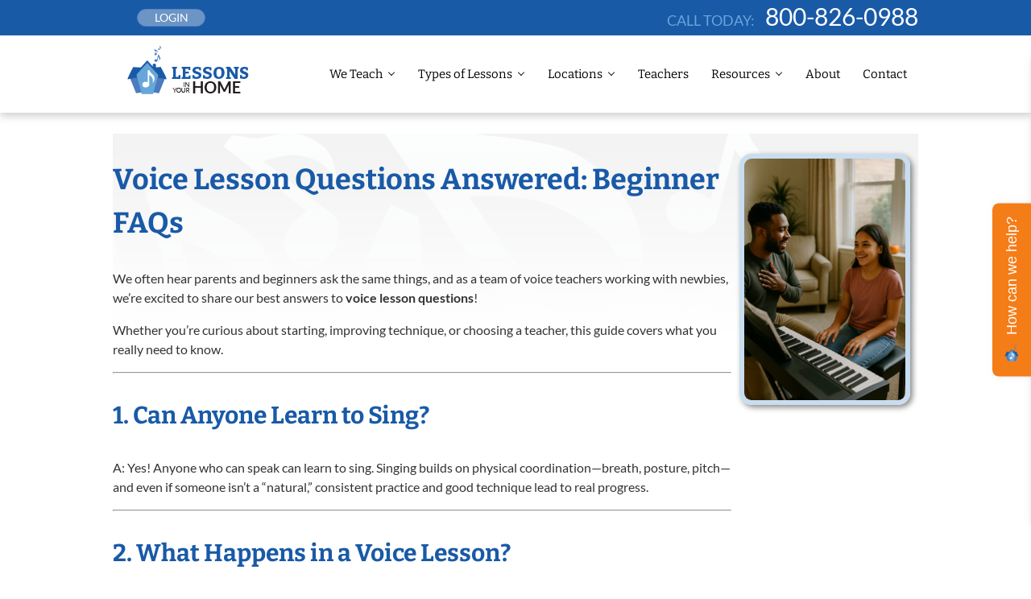

--- FILE ---
content_type: text/html; charset=UTF-8
request_url: https://lessonsinyourhome.net/blog/5-top-faqs-voice-teachers-hear-answered/
body_size: 16975
content:
<!doctype html>
<html lang="en-US">
<head>
	<!-- Google Tag Manager -->
	<script>(function(w,d,s,l,i){w[l]=w[l]||[];w[l].push({'gtm.start':
	new Date().getTime(),event:'gtm.js'});var f=d.getElementsByTagName(s)[0],
	j=d.createElement(s),dl=l!='dataLayer'?'&l='+l:'';j.async=true;j.src=
	'https://www.googletagmanager.com/gtm.js?id='+i+dl;f.parentNode.insertBefore(j,f);
	})(window,document,'script','dataLayer','GTM-THHZ6BW');</script>
	<!-- End Google Tag Manager -->
	
	<meta charset="UTF-8">
	<meta name="viewport" content="width=device-width, initial-scale=1">
	<link rel="profile" href="https://gmpg.org/xfn/11">
		<meta name='robots' content='index, follow, max-image-preview:large, max-snippet:-1, max-video-preview:-1' />
	<style>img:is([sizes="auto" i], [sizes^="auto," i]) { contain-intrinsic-size: 3000px 1500px }</style>
	
	<!-- This site is optimized with the Yoast SEO plugin v26.7 - https://yoast.com/wordpress/plugins/seo/ -->
	<title>Voice Lesson Questions Answered: Beginner FAQs - Lessons In Your Home</title>
	<meta name="description" content="Explore answers to common voice lesson questions. Vocal teachers share insights on singing technique, practice routines, and choosing the right instructor." />
	<link rel="canonical" href="https://lessonsinyourhome.net/blog/5-top-faqs-voice-teachers-hear-answered/" />
	<meta property="og:locale" content="en_US" />
	<meta property="og:type" content="article" />
	<meta property="og:title" content="Voice Lesson Questions Answered: Beginner FAQs - Lessons In Your Home" />
	<meta property="og:description" content="Explore answers to common voice lesson questions. Vocal teachers share insights on singing technique, practice routines, and choosing the right instructor." />
	<meta property="og:url" content="https://lessonsinyourhome.net/blog/5-top-faqs-voice-teachers-hear-answered/" />
	<meta property="og:site_name" content="Lessons In Your Home" />
	<meta property="article:published_time" content="2019-08-13T12:00:11+00:00" />
	<meta property="article:modified_time" content="2025-07-07T17:18:20+00:00" />
	<meta property="og:image" content="https://lessonsinyourhome.net/wp-content/uploads/2019/08/voice-lessons-questions-683x1024.png" />
	<meta property="og:image:width" content="683" />
	<meta property="og:image:height" content="1024" />
	<meta property="og:image:type" content="image/png" />
	<meta name="author" content="Blueprint Digital" />
	<meta name="twitter:card" content="summary_large_image" />
	<meta name="twitter:label1" content="Written by" />
	<meta name="twitter:data1" content="Blueprint Digital" />
	<meta name="twitter:label2" content="Est. reading time" />
	<meta name="twitter:data2" content="3 minutes" />
	<script type="application/ld+json" class="yoast-schema-graph">{"@context":"https://schema.org","@graph":[{"@type":"Article","@id":"https://lessonsinyourhome.net/blog/5-top-faqs-voice-teachers-hear-answered/#article","isPartOf":{"@id":"https://lessonsinyourhome.net/blog/5-top-faqs-voice-teachers-hear-answered/"},"author":{"name":"Blueprint Digital","@id":"https://lessonsinyourhome.net/#/schema/person/51a7ba3ab9af33476c753f8458cf6116"},"headline":"Voice Lesson Questions Answered: Beginner FAQs","datePublished":"2019-08-13T12:00:11+00:00","dateModified":"2025-07-07T17:18:20+00:00","mainEntityOfPage":{"@id":"https://lessonsinyourhome.net/blog/5-top-faqs-voice-teachers-hear-answered/"},"wordCount":424,"commentCount":2,"publisher":{"@id":"https://lessonsinyourhome.net/#organization"},"image":{"@id":"https://lessonsinyourhome.net/blog/5-top-faqs-voice-teachers-hear-answered/#primaryimage"},"thumbnailUrl":"https://lessonsinyourhome.net/wp-content/uploads/2019/08/voice-lessons-questions.png","articleSection":["Teachers"],"inLanguage":"en-US"},{"@type":"WebPage","@id":"https://lessonsinyourhome.net/blog/5-top-faqs-voice-teachers-hear-answered/","url":"https://lessonsinyourhome.net/blog/5-top-faqs-voice-teachers-hear-answered/","name":"Voice Lesson Questions Answered: Beginner FAQs - Lessons In Your Home","isPartOf":{"@id":"https://lessonsinyourhome.net/#website"},"primaryImageOfPage":{"@id":"https://lessonsinyourhome.net/blog/5-top-faqs-voice-teachers-hear-answered/#primaryimage"},"image":{"@id":"https://lessonsinyourhome.net/blog/5-top-faqs-voice-teachers-hear-answered/#primaryimage"},"thumbnailUrl":"https://lessonsinyourhome.net/wp-content/uploads/2019/08/voice-lessons-questions.png","datePublished":"2019-08-13T12:00:11+00:00","dateModified":"2025-07-07T17:18:20+00:00","description":"Explore answers to common voice lesson questions. Vocal teachers share insights on singing technique, practice routines, and choosing the right instructor.","breadcrumb":{"@id":"https://lessonsinyourhome.net/blog/5-top-faqs-voice-teachers-hear-answered/#breadcrumb"},"inLanguage":"en-US","potentialAction":[{"@type":"ReadAction","target":["https://lessonsinyourhome.net/blog/5-top-faqs-voice-teachers-hear-answered/"]}]},{"@type":"ImageObject","inLanguage":"en-US","@id":"https://lessonsinyourhome.net/blog/5-top-faqs-voice-teachers-hear-answered/#primaryimage","url":"https://lessonsinyourhome.net/wp-content/uploads/2019/08/voice-lessons-questions.png","contentUrl":"https://lessonsinyourhome.net/wp-content/uploads/2019/08/voice-lessons-questions.png","width":1024,"height":1536},{"@type":"BreadcrumbList","@id":"https://lessonsinyourhome.net/blog/5-top-faqs-voice-teachers-hear-answered/#breadcrumb","itemListElement":[{"@type":"ListItem","position":1,"name":"Home","item":"https://lessonsinyourhome.net/"},{"@type":"ListItem","position":2,"name":"Blog","item":"https://lessonsinyourhome.net/blog/"},{"@type":"ListItem","position":3,"name":"Voice Lesson Questions Answered: Beginner FAQs"}]},{"@type":"WebSite","@id":"https://lessonsinyourhome.net/#website","url":"https://lessonsinyourhome.net/","name":"Lessons In Your Home","description":"","publisher":{"@id":"https://lessonsinyourhome.net/#organization"},"potentialAction":[{"@type":"SearchAction","target":{"@type":"EntryPoint","urlTemplate":"https://lessonsinyourhome.net/?s={search_term_string}"},"query-input":{"@type":"PropertyValueSpecification","valueRequired":true,"valueName":"search_term_string"}}],"inLanguage":"en-US"},{"@type":"Organization","@id":"https://lessonsinyourhome.net/#organization","name":"Lessons In Your Home","url":"https://lessonsinyourhome.net/","logo":{"@type":"ImageObject","inLanguage":"en-US","@id":"https://lessonsinyourhome.net/#/schema/logo/image/","url":"https://lessonsinyourhome.net/wp-content/uploads/2022/05/site-logo.png","contentUrl":"https://lessonsinyourhome.net/wp-content/uploads/2022/05/site-logo.png","width":160,"height":70,"caption":"Lessons In Your Home"},"image":{"@id":"https://lessonsinyourhome.net/#/schema/logo/image/"}},{"@type":"Person","@id":"https://lessonsinyourhome.net/#/schema/person/51a7ba3ab9af33476c753f8458cf6116","name":"Blueprint Digital","url":"https://lessonsinyourhome.net/author/bluepoint/"}]}</script>
	<!-- / Yoast SEO plugin. -->


<link rel="alternate" type="application/rss+xml" title="Lessons In Your Home &raquo; Feed" href="https://lessonsinyourhome.net/feed/" />
<link rel="alternate" type="application/rss+xml" title="Lessons In Your Home &raquo; Comments Feed" href="https://lessonsinyourhome.net/comments/feed/" />
<link rel="alternate" type="application/rss+xml" title="Lessons In Your Home &raquo; Voice Lesson Questions Answered: Beginner FAQs Comments Feed" href="https://lessonsinyourhome.net/blog/5-top-faqs-voice-teachers-hear-answered/feed/" />
<script>
window._wpemojiSettings = {"baseUrl":"https:\/\/s.w.org\/images\/core\/emoji\/16.0.1\/72x72\/","ext":".png","svgUrl":"https:\/\/s.w.org\/images\/core\/emoji\/16.0.1\/svg\/","svgExt":".svg","source":{"concatemoji":"https:\/\/lessonsinyourhome.net\/wp-includes\/js\/wp-emoji-release.min.js?ver=6.8.3"}};
/*! This file is auto-generated */
!function(s,n){var o,i,e;function c(e){try{var t={supportTests:e,timestamp:(new Date).valueOf()};sessionStorage.setItem(o,JSON.stringify(t))}catch(e){}}function p(e,t,n){e.clearRect(0,0,e.canvas.width,e.canvas.height),e.fillText(t,0,0);var t=new Uint32Array(e.getImageData(0,0,e.canvas.width,e.canvas.height).data),a=(e.clearRect(0,0,e.canvas.width,e.canvas.height),e.fillText(n,0,0),new Uint32Array(e.getImageData(0,0,e.canvas.width,e.canvas.height).data));return t.every(function(e,t){return e===a[t]})}function u(e,t){e.clearRect(0,0,e.canvas.width,e.canvas.height),e.fillText(t,0,0);for(var n=e.getImageData(16,16,1,1),a=0;a<n.data.length;a++)if(0!==n.data[a])return!1;return!0}function f(e,t,n,a){switch(t){case"flag":return n(e,"\ud83c\udff3\ufe0f\u200d\u26a7\ufe0f","\ud83c\udff3\ufe0f\u200b\u26a7\ufe0f")?!1:!n(e,"\ud83c\udde8\ud83c\uddf6","\ud83c\udde8\u200b\ud83c\uddf6")&&!n(e,"\ud83c\udff4\udb40\udc67\udb40\udc62\udb40\udc65\udb40\udc6e\udb40\udc67\udb40\udc7f","\ud83c\udff4\u200b\udb40\udc67\u200b\udb40\udc62\u200b\udb40\udc65\u200b\udb40\udc6e\u200b\udb40\udc67\u200b\udb40\udc7f");case"emoji":return!a(e,"\ud83e\udedf")}return!1}function g(e,t,n,a){var r="undefined"!=typeof WorkerGlobalScope&&self instanceof WorkerGlobalScope?new OffscreenCanvas(300,150):s.createElement("canvas"),o=r.getContext("2d",{willReadFrequently:!0}),i=(o.textBaseline="top",o.font="600 32px Arial",{});return e.forEach(function(e){i[e]=t(o,e,n,a)}),i}function t(e){var t=s.createElement("script");t.src=e,t.defer=!0,s.head.appendChild(t)}"undefined"!=typeof Promise&&(o="wpEmojiSettingsSupports",i=["flag","emoji"],n.supports={everything:!0,everythingExceptFlag:!0},e=new Promise(function(e){s.addEventListener("DOMContentLoaded",e,{once:!0})}),new Promise(function(t){var n=function(){try{var e=JSON.parse(sessionStorage.getItem(o));if("object"==typeof e&&"number"==typeof e.timestamp&&(new Date).valueOf()<e.timestamp+604800&&"object"==typeof e.supportTests)return e.supportTests}catch(e){}return null}();if(!n){if("undefined"!=typeof Worker&&"undefined"!=typeof OffscreenCanvas&&"undefined"!=typeof URL&&URL.createObjectURL&&"undefined"!=typeof Blob)try{var e="postMessage("+g.toString()+"("+[JSON.stringify(i),f.toString(),p.toString(),u.toString()].join(",")+"));",a=new Blob([e],{type:"text/javascript"}),r=new Worker(URL.createObjectURL(a),{name:"wpTestEmojiSupports"});return void(r.onmessage=function(e){c(n=e.data),r.terminate(),t(n)})}catch(e){}c(n=g(i,f,p,u))}t(n)}).then(function(e){for(var t in e)n.supports[t]=e[t],n.supports.everything=n.supports.everything&&n.supports[t],"flag"!==t&&(n.supports.everythingExceptFlag=n.supports.everythingExceptFlag&&n.supports[t]);n.supports.everythingExceptFlag=n.supports.everythingExceptFlag&&!n.supports.flag,n.DOMReady=!1,n.readyCallback=function(){n.DOMReady=!0}}).then(function(){return e}).then(function(){var e;n.supports.everything||(n.readyCallback(),(e=n.source||{}).concatemoji?t(e.concatemoji):e.wpemoji&&e.twemoji&&(t(e.twemoji),t(e.wpemoji)))}))}((window,document),window._wpemojiSettings);
</script>
<style id='wp-emoji-styles-inline-css'>

	img.wp-smiley, img.emoji {
		display: inline !important;
		border: none !important;
		box-shadow: none !important;
		height: 1em !important;
		width: 1em !important;
		margin: 0 0.07em !important;
		vertical-align: -0.1em !important;
		background: none !important;
		padding: 0 !important;
	}
</style>
<link rel='stylesheet' id='wp-block-library-css' href='https://lessonsinyourhome.net/wp-includes/css/dist/block-library/style.min.css?ver=6.8.3' media='all' />
<style id='classic-theme-styles-inline-css'>
/*! This file is auto-generated */
.wp-block-button__link{color:#fff;background-color:#32373c;border-radius:9999px;box-shadow:none;text-decoration:none;padding:calc(.667em + 2px) calc(1.333em + 2px);font-size:1.125em}.wp-block-file__button{background:#32373c;color:#fff;text-decoration:none}
</style>
<link rel='stylesheet' id='fontawesome-free-css' href='https://lessonsinyourhome.net/wp-content/plugins/getwid/vendors/fontawesome-free/css/all.min.css?ver=5.5.0' media='all' />
<link rel='stylesheet' id='slick-css' href='https://lessonsinyourhome.net/wp-content/plugins/getwid/vendors/slick/slick/slick.min.css?ver=1.9.0' media='all' />
<link rel='stylesheet' id='slick-theme-css' href='https://lessonsinyourhome.net/wp-content/plugins/getwid/vendors/slick/slick/slick-theme.min.css?ver=1.9.0' media='all' />
<link rel='stylesheet' id='mp-fancybox-css' href='https://lessonsinyourhome.net/wp-content/plugins/getwid/vendors/mp-fancybox/jquery.fancybox.min.css?ver=3.5.7-mp.1' media='all' />
<link rel='stylesheet' id='getwid-blocks-css' href='https://lessonsinyourhome.net/wp-content/plugins/getwid/assets/css/blocks.style.css?ver=2.1.3' media='all' />
<style id='getwid-blocks-inline-css'>
.wp-block-getwid-section .wp-block-getwid-section__wrapper .wp-block-getwid-section__inner-wrapper{max-width: 640px;}
</style>
<style id='global-styles-inline-css'>
:root{--wp--preset--aspect-ratio--square: 1;--wp--preset--aspect-ratio--4-3: 4/3;--wp--preset--aspect-ratio--3-4: 3/4;--wp--preset--aspect-ratio--3-2: 3/2;--wp--preset--aspect-ratio--2-3: 2/3;--wp--preset--aspect-ratio--16-9: 16/9;--wp--preset--aspect-ratio--9-16: 9/16;--wp--preset--color--black: #000000;--wp--preset--color--cyan-bluish-gray: #abb8c3;--wp--preset--color--white: #ffffff;--wp--preset--color--pale-pink: #f78da7;--wp--preset--color--vivid-red: #cf2e2e;--wp--preset--color--luminous-vivid-orange: #ff6900;--wp--preset--color--luminous-vivid-amber: #fcb900;--wp--preset--color--light-green-cyan: #7bdcb5;--wp--preset--color--vivid-green-cyan: #00d084;--wp--preset--color--pale-cyan-blue: #8ed1fc;--wp--preset--color--vivid-cyan-blue: #0693e3;--wp--preset--color--vivid-purple: #9b51e0;--wp--preset--gradient--vivid-cyan-blue-to-vivid-purple: linear-gradient(135deg,rgba(6,147,227,1) 0%,rgb(155,81,224) 100%);--wp--preset--gradient--light-green-cyan-to-vivid-green-cyan: linear-gradient(135deg,rgb(122,220,180) 0%,rgb(0,208,130) 100%);--wp--preset--gradient--luminous-vivid-amber-to-luminous-vivid-orange: linear-gradient(135deg,rgba(252,185,0,1) 0%,rgba(255,105,0,1) 100%);--wp--preset--gradient--luminous-vivid-orange-to-vivid-red: linear-gradient(135deg,rgba(255,105,0,1) 0%,rgb(207,46,46) 100%);--wp--preset--gradient--very-light-gray-to-cyan-bluish-gray: linear-gradient(135deg,rgb(238,238,238) 0%,rgb(169,184,195) 100%);--wp--preset--gradient--cool-to-warm-spectrum: linear-gradient(135deg,rgb(74,234,220) 0%,rgb(151,120,209) 20%,rgb(207,42,186) 40%,rgb(238,44,130) 60%,rgb(251,105,98) 80%,rgb(254,248,76) 100%);--wp--preset--gradient--blush-light-purple: linear-gradient(135deg,rgb(255,206,236) 0%,rgb(152,150,240) 100%);--wp--preset--gradient--blush-bordeaux: linear-gradient(135deg,rgb(254,205,165) 0%,rgb(254,45,45) 50%,rgb(107,0,62) 100%);--wp--preset--gradient--luminous-dusk: linear-gradient(135deg,rgb(255,203,112) 0%,rgb(199,81,192) 50%,rgb(65,88,208) 100%);--wp--preset--gradient--pale-ocean: linear-gradient(135deg,rgb(255,245,203) 0%,rgb(182,227,212) 50%,rgb(51,167,181) 100%);--wp--preset--gradient--electric-grass: linear-gradient(135deg,rgb(202,248,128) 0%,rgb(113,206,126) 100%);--wp--preset--gradient--midnight: linear-gradient(135deg,rgb(2,3,129) 0%,rgb(40,116,252) 100%);--wp--preset--font-size--small: 13px;--wp--preset--font-size--medium: 20px;--wp--preset--font-size--large: 36px;--wp--preset--font-size--x-large: 42px;--wp--preset--spacing--20: 0.44rem;--wp--preset--spacing--30: 0.67rem;--wp--preset--spacing--40: 1rem;--wp--preset--spacing--50: 1.5rem;--wp--preset--spacing--60: 2.25rem;--wp--preset--spacing--70: 3.38rem;--wp--preset--spacing--80: 5.06rem;--wp--preset--shadow--natural: 6px 6px 9px rgba(0, 0, 0, 0.2);--wp--preset--shadow--deep: 12px 12px 50px rgba(0, 0, 0, 0.4);--wp--preset--shadow--sharp: 6px 6px 0px rgba(0, 0, 0, 0.2);--wp--preset--shadow--outlined: 6px 6px 0px -3px rgba(255, 255, 255, 1), 6px 6px rgba(0, 0, 0, 1);--wp--preset--shadow--crisp: 6px 6px 0px rgba(0, 0, 0, 1);}:where(.is-layout-flex){gap: 0.5em;}:where(.is-layout-grid){gap: 0.5em;}body .is-layout-flex{display: flex;}.is-layout-flex{flex-wrap: wrap;align-items: center;}.is-layout-flex > :is(*, div){margin: 0;}body .is-layout-grid{display: grid;}.is-layout-grid > :is(*, div){margin: 0;}:where(.wp-block-columns.is-layout-flex){gap: 2em;}:where(.wp-block-columns.is-layout-grid){gap: 2em;}:where(.wp-block-post-template.is-layout-flex){gap: 1.25em;}:where(.wp-block-post-template.is-layout-grid){gap: 1.25em;}.has-black-color{color: var(--wp--preset--color--black) !important;}.has-cyan-bluish-gray-color{color: var(--wp--preset--color--cyan-bluish-gray) !important;}.has-white-color{color: var(--wp--preset--color--white) !important;}.has-pale-pink-color{color: var(--wp--preset--color--pale-pink) !important;}.has-vivid-red-color{color: var(--wp--preset--color--vivid-red) !important;}.has-luminous-vivid-orange-color{color: var(--wp--preset--color--luminous-vivid-orange) !important;}.has-luminous-vivid-amber-color{color: var(--wp--preset--color--luminous-vivid-amber) !important;}.has-light-green-cyan-color{color: var(--wp--preset--color--light-green-cyan) !important;}.has-vivid-green-cyan-color{color: var(--wp--preset--color--vivid-green-cyan) !important;}.has-pale-cyan-blue-color{color: var(--wp--preset--color--pale-cyan-blue) !important;}.has-vivid-cyan-blue-color{color: var(--wp--preset--color--vivid-cyan-blue) !important;}.has-vivid-purple-color{color: var(--wp--preset--color--vivid-purple) !important;}.has-black-background-color{background-color: var(--wp--preset--color--black) !important;}.has-cyan-bluish-gray-background-color{background-color: var(--wp--preset--color--cyan-bluish-gray) !important;}.has-white-background-color{background-color: var(--wp--preset--color--white) !important;}.has-pale-pink-background-color{background-color: var(--wp--preset--color--pale-pink) !important;}.has-vivid-red-background-color{background-color: var(--wp--preset--color--vivid-red) !important;}.has-luminous-vivid-orange-background-color{background-color: var(--wp--preset--color--luminous-vivid-orange) !important;}.has-luminous-vivid-amber-background-color{background-color: var(--wp--preset--color--luminous-vivid-amber) !important;}.has-light-green-cyan-background-color{background-color: var(--wp--preset--color--light-green-cyan) !important;}.has-vivid-green-cyan-background-color{background-color: var(--wp--preset--color--vivid-green-cyan) !important;}.has-pale-cyan-blue-background-color{background-color: var(--wp--preset--color--pale-cyan-blue) !important;}.has-vivid-cyan-blue-background-color{background-color: var(--wp--preset--color--vivid-cyan-blue) !important;}.has-vivid-purple-background-color{background-color: var(--wp--preset--color--vivid-purple) !important;}.has-black-border-color{border-color: var(--wp--preset--color--black) !important;}.has-cyan-bluish-gray-border-color{border-color: var(--wp--preset--color--cyan-bluish-gray) !important;}.has-white-border-color{border-color: var(--wp--preset--color--white) !important;}.has-pale-pink-border-color{border-color: var(--wp--preset--color--pale-pink) !important;}.has-vivid-red-border-color{border-color: var(--wp--preset--color--vivid-red) !important;}.has-luminous-vivid-orange-border-color{border-color: var(--wp--preset--color--luminous-vivid-orange) !important;}.has-luminous-vivid-amber-border-color{border-color: var(--wp--preset--color--luminous-vivid-amber) !important;}.has-light-green-cyan-border-color{border-color: var(--wp--preset--color--light-green-cyan) !important;}.has-vivid-green-cyan-border-color{border-color: var(--wp--preset--color--vivid-green-cyan) !important;}.has-pale-cyan-blue-border-color{border-color: var(--wp--preset--color--pale-cyan-blue) !important;}.has-vivid-cyan-blue-border-color{border-color: var(--wp--preset--color--vivid-cyan-blue) !important;}.has-vivid-purple-border-color{border-color: var(--wp--preset--color--vivid-purple) !important;}.has-vivid-cyan-blue-to-vivid-purple-gradient-background{background: var(--wp--preset--gradient--vivid-cyan-blue-to-vivid-purple) !important;}.has-light-green-cyan-to-vivid-green-cyan-gradient-background{background: var(--wp--preset--gradient--light-green-cyan-to-vivid-green-cyan) !important;}.has-luminous-vivid-amber-to-luminous-vivid-orange-gradient-background{background: var(--wp--preset--gradient--luminous-vivid-amber-to-luminous-vivid-orange) !important;}.has-luminous-vivid-orange-to-vivid-red-gradient-background{background: var(--wp--preset--gradient--luminous-vivid-orange-to-vivid-red) !important;}.has-very-light-gray-to-cyan-bluish-gray-gradient-background{background: var(--wp--preset--gradient--very-light-gray-to-cyan-bluish-gray) !important;}.has-cool-to-warm-spectrum-gradient-background{background: var(--wp--preset--gradient--cool-to-warm-spectrum) !important;}.has-blush-light-purple-gradient-background{background: var(--wp--preset--gradient--blush-light-purple) !important;}.has-blush-bordeaux-gradient-background{background: var(--wp--preset--gradient--blush-bordeaux) !important;}.has-luminous-dusk-gradient-background{background: var(--wp--preset--gradient--luminous-dusk) !important;}.has-pale-ocean-gradient-background{background: var(--wp--preset--gradient--pale-ocean) !important;}.has-electric-grass-gradient-background{background: var(--wp--preset--gradient--electric-grass) !important;}.has-midnight-gradient-background{background: var(--wp--preset--gradient--midnight) !important;}.has-small-font-size{font-size: var(--wp--preset--font-size--small) !important;}.has-medium-font-size{font-size: var(--wp--preset--font-size--medium) !important;}.has-large-font-size{font-size: var(--wp--preset--font-size--large) !important;}.has-x-large-font-size{font-size: var(--wp--preset--font-size--x-large) !important;}
:where(.wp-block-post-template.is-layout-flex){gap: 1.25em;}:where(.wp-block-post-template.is-layout-grid){gap: 1.25em;}
:where(.wp-block-columns.is-layout-flex){gap: 2em;}:where(.wp-block-columns.is-layout-grid){gap: 2em;}
:root :where(.wp-block-pullquote){font-size: 1.5em;line-height: 1.6;}
</style>
<link rel='stylesheet' id='contact-form-7-css' href='https://lessonsinyourhome.net/wp-content/plugins/contact-form-7/includes/css/styles.css?ver=6.1.4' media='all' />
<link rel='stylesheet' id='lessons_2022-style-css' href='https://lessonsinyourhome.net/wp-content/themes/lessons2022/style.css?ver=1.2.1' media='all' />
<link rel='stylesheet' id='ugb-style-css-css-css' href='https://lessonsinyourhome.net/wp-content/plugins/stackable-ultimate-gutenberg-blocks/dist/frontend_blocks.css?ver=6.8.3' media='all' />
<link rel='stylesheet' id='ugb-style-css-responsive-css-css' href='https://lessonsinyourhome.net/wp-content/plugins/stackable-ultimate-gutenberg-blocks/dist/frontend_blocks_responsive.css?ver=6.8.3' media='all' />
<script src="https://lessonsinyourhome.net/wp-includes/js/jquery/jquery.min.js?ver=3.7.1" id="jquery-core-js"></script>
<script src="https://lessonsinyourhome.net/wp-includes/js/jquery/jquery-migrate.min.js?ver=3.4.1" id="jquery-migrate-js"></script>
<link rel="EditURI" type="application/rsd+xml" title="RSD" href="https://lessonsinyourhome.net/xmlrpc.php?rsd" />
<link rel='shortlink' href='https://lessonsinyourhome.net/?p=4337' />
<link rel="alternate" title="oEmbed (JSON)" type="application/json+oembed" href="https://lessonsinyourhome.net/wp-json/oembed/1.0/embed?url=https%3A%2F%2Flessonsinyourhome.net%2Fblog%2F5-top-faqs-voice-teachers-hear-answered%2F" />
<link rel="alternate" title="oEmbed (XML)" type="text/xml+oembed" href="https://lessonsinyourhome.net/wp-json/oembed/1.0/embed?url=https%3A%2F%2Flessonsinyourhome.net%2Fblog%2F5-top-faqs-voice-teachers-hear-answered%2F&#038;format=xml" />
<link rel="icon" href="https://lessonsinyourhome.net/wp-content/uploads/2022/05/popup-logo-150x150.jpg" sizes="32x32" />
<link rel="icon" href="https://lessonsinyourhome.net/wp-content/uploads/2022/05/popup-logo.jpg" sizes="192x192" />
<link rel="apple-touch-icon" href="https://lessonsinyourhome.net/wp-content/uploads/2022/05/popup-logo.jpg" />
<meta name="msapplication-TileImage" content="https://lessonsinyourhome.net/wp-content/uploads/2022/05/popup-logo.jpg" />
		<style id="wp-custom-css">
			.grecaptcha-badge
 {
    opacity: 0;
}

.social-list a[href*=tiktok] {
    background-image: url(https://lessonsinyourhome.net/wp-content/uploads/2025/09/Layer-4.png);
    background-size: 12px;
    background-position: center;
}
.social-list a[href*=instagram] {
    background-image: url(https://lessonsinyourhome.net/wp-content/uploads/2025/09/Layer-3.png);
    background-size: 16px;
    background-position: center;
}


.WYSIWYG-btn {
	background-color: rgb(25, 90, 167);
border-radius: 100px;
color: rgb(255, 255, 255);
cursor: pointer;
display: inline-block;
font-family: Lato, sans-serif;
font-size: 20px;
padding-bottom: 15.34px;
padding-left: 28.66px;
padding-right: 28.66px;
padding-top: 15.34px;
text-align: center;
text-decoration: none;;
text-transform: uppercase;
width: fit-content;
}

a.WYSIWYG-btn:visited {
    color: #fff;
}

.WYSIWYG-btn:hover {
	background-color:#12427b;
	color: #fff;
}

@media (max-width: 767px) {
	.WYSIWYG-btn {
		font-size: 15.5px;
	}
}

@media (max-width: 680px) {
	.WYSIWYG-btn {
				width: 100%;
	}
}

article.format-standard.has-post-thumbnail {
	display: flex;
	column-gap: 15px; 
}

article.format-standard.has-post-thumbnail .feature-img img {
	border-radius: 15px;
	border: 6px solid #c8ddef;
	margin: 25px 10px;
	box-shadow: 3px 3px 7px #00000078;
}

.single .feature-img {
	display: none;
}

@media (max-width: 600px ) {

	article.format-standard.has-post-thumbnail {
		flex-direction: column-reverse;
	}

	article.format-standard.has-post-thumbnail .feature-img img {
		margin: 10px 0px -10px; 
	}

}


.single-liyh_instrument .city-grid > .wp-block-group__inner-container,
.single-liyh_instrument .city-suburb-list {
	grid-template-columns: repeat(auto-fill, minmax(195px, 1fr));
}

.single-liyh_instrument .city-group.open a {
	color: #fff !important;	
}

@media (max-width: 1200px) {
	.single-liyh_instrument .banner .wp-block-column:first-of-type {
		padding: 0px 0 20px;
	}

	.star-section {
		position: relative;
		width: 90%;
		max-width: 215px;
		margin: 0 auto;
		left: 0;
		transform: none;
		top: -32px;
	}
	.direction-nav {
		position: absolute;
		top: 17%;
		width: 100%;
		z-index: 100;
		display: flex;
		justify-content: space-between;
		max-width: calc(100% - 68px);
		left: 0;
		right: 0;
		margin: 0 auto;
	}
	.direction-nav li {
		position: static;
		z-index: 9;
	}

	body:not(.home) .site-main {
		padding-top: 50px !important;
	}
	body:not(.home) .site-main .banner {
		margin-top: -50px !important;
	}
	.home .banner .wp-block-cover {
		padding: 0 0 24px;
	}
}

.single-liyh_instrument .city-suburb-list {
	border:0;
	padding: 0;
}

.text-capitalize {
	text-transform: capitalize !important
}

.cta-banner h2 {
	text-transform: capitalize !important;
}

.cta-banner p {
	text-transform: capitalize !important;
}
.cta-banner p:first-letter {
	text-transform: uppercase !important
}

@media (min-width: 768px) {
	.cta-banner h2 {
		font-size: 1.575rem !important;
	}
}


.page-id-4967 .site-main {
	background-image: none;
}

.page-id-4967 .entry-content > h1 {
	margin-top: 103px;
	margin-bottom: 90px;
}
.page-heading {
	margin-bottom: 75px !important;
}

.column-image img {
	border: 1px solid #707070 !important;
	width: 280px !important;
	height: 280px !important;
	border-radius: 50% !important;
	object-fit: cover;
}

.instruments-list li {
	background-size: 23px;
	padding-left: 45px;
}

.intro-desc p:first-child {
	margin-top: 0 !important;
}

.instruments-list {
	padding-left: 25px !important;
}

.apply_now-btn {
	max-width: 321px;
	width: 100% !important;
}

.apply_now-btn a {
	font-size: 22px;
	font-weight: bold;
	font-family: "Bitter", serif;
}

.instruments-list li {
	background-image: url("/wp-content/uploads/2022/08/music-note-icon.png");
	background-size: 23px;
	padding-left: 45px;
}

.locations-list li {
	background-image: url("/wp-content/uploads/2022/08/location-pin-icon.png");
	background-size: 23px;
	padding-left: 45px;
}

.liyh-border-box {
	margin-bottom: 100px;
}
.liyh-border-box .wp-block-getwid-section__wrapper {
	padding: 15px 34px 69px;
	border: 1px solid #185AA8;
	border-radius: 10px;
}
.liyh-border-box .wp-block-getwid-section__wrapper li {
	color: #020202;
}

#testimonials-carousel .item-inner  {
	position: relative;
	padding-left: 350px;
}

#testimonials-carousel .item-inner > img {
	width: 274px;
	height: 274px;
	border-radius: 50%;
	border: 4px solid #fff;
	object-fit: cover;
	position: absolute;
	left: 0;
}

#testimonials-carousel .item-inner > h4 {
	position: absolute;
	left: 0;
	top: 283px;
	width: 284px;
	text-align: center;
}


#testimonials-carousel .item .multiple_instruments {
	position: absolute;
	top: 345px;
	width: 284px;
	text-align: center;
	font-family: "Bitter", serif;
}
.list-heading {
	font-family: "Bitter", serif;
}

#testimonials-carousel.owl-theme .owl-dots .owl-dot {
	margin: 0 !important;
}
#testimonials-carousel.owl-theme .owl-dots .owl-dot.active span, #testimonials-carousel.owl-theme .owl-dots .owl-dot:hover span {
	background-color: #fff !important;
	padding: 0 3px !important; 
}

#testimonials-carousel .owl-nav {
	display: none;
}

#testimonials-carousel .owl-dots {
	margin-top: 40px;
}

#testimonials-carousel {
	padding-bottom: 50px;
}
#testimonials-carousel .item-inner {
	font-size: 22px;
	line-height: 30px;
}

.carousel-section {
	padding-top: 90px !important
}

@media (max-width: 768px) {
	.carousel-section {
		padding-top: 30px !important
	}
	.page-id-4967 .entry-content > h1 {
		margin: 0 auto 40px !important;
		text-align: center;
		font-size: 24px !important;
		line-height: 35px;
	}
	.column-image {
		text-align: center;
	}
	#testimonials-carousel .item-inner > img {
		width: 239px;
		height: 239px;
		border: 4px solid #fff;
		position: relative;
		left: 0;
		right: 0;
		margin: 0 auto;
	}
	#testimonials-carousel .item-inner > h4 {
		position: relative;
		left: 0;
		top: auto;
		width: auto;
		text-align: center;
		margin-bottom: 75px;
	}
	#testimonials-carousel .item-inner {
		padding-left: 0;
	}
	#testimonials-carousel {
		text-align: center;
	}
	#what-families-say-about-us {
		text-align: center;
		font-size: 24px !important;
		line-height: 35px;
	}
	#testimonials-carousel .item .multiple_instruments {
		top: 307px;
		max-width: 320px;
		width: 100%;
		margin: 0 auto;
		right: 0;
		left: 0;
	}

	#testimonials-carousel .owl-nav {
		display: block;
	}
	#testimonials-carousel.owl-theme .owl-nav [class*=owl-] {
		padding: 4px 7px;
		background: #D6D6D6;
		display: inline-block;
		cursor: pointer;
		border-radius: 3px;
		width: 47px;
		height: 47px;
		background-color: #fff !important;
		border-radius: 50%;
		color: #185AA8 !important;
		display: flex;
		justify-content: center;
		align-items: center;
	}
	#testimonials-carousel.owl-theme .owl-nav [class*=owl-] i {
		font-size: 40px;
		line-height: 40px;
	}
	#testimonials-carousel.owl-theme.nav-centered .owl-nav {
		margin-top: 0;
		position: absolute;
		top: 100px;
		transform: translateY(-50%);
		width: 100%;
		max-width: 280px;
		margin: 0 auto;
		left: 0;
		right: 0;
	}
	#testimonials-carousel.owl-dots {
		display: none
	}
	.instruments-list {
		padding-left: 0 !important;
	}
	html body main div .apply_now-btn a.stk-button {
		padding: 16px 0 !important;
	}
	.author-content-wrapper {
		text-align: left;
	}
	#testimonials-carousel .owl-dots {
		display: none;
	}
	.page-id-4967 .entry-content > h1#teacher-requirements {
		margin-top: 60px !important;
	}
	#teacher-requirements ~ ul {
		padding-left: 25px !important;
	}
	.page-heading {
		margin-bottom: 50px !important;
	}
	.form-section {
		margin-top: 70px !important;
		padding: 0 !important;
	}
	.form-section h1 {
		font-size: 24px !important;
		line-height: 36px !important;
		margin-top: 50px;
	}
	#testimonials-carousel .item-inner {
		font-size: 18px;
		line-height: 30px;
	}
	.wp-block-stackable-spacer:empty {
		display: none;
	}
	.desktop-hidden {
		margin: 0;
	}
	.stk-highlight {
		font-size: 22px;
		margin-bottom: 18px;
		display: block;

	}
}

@media screen and (min-width: 767px) {
	.desktop-hidden{
		display: none;
	}
}

/*button fix*/
.single-liyh_instrument .city-group.open {
	grid-column: unset !important;
	grid-row: auto !important;
}

.single-liyh_instrument .city-group.open button.city {
	background-color: #c8ddef !important;
	color: #195aa7 !important;
}
.single-liyh_instrument .city-group.open a {
	color: #195aa7 !important;
}
.banner .wp-block-group__inner-container {
	position: relative;
}

.banner .wp-block-group__inner-container .wp-block-cover {
	position: static;
}

#testimonials-carousel .owl-next {
	background-image: url("/wp-content/uploads/2022/08/arrow-right.png") !important;
	background-repeat: no-repeat !important;
}
#testimonials-carousel .owl-next i,
#testimonials-carousel .owl-prev i{
	display: none;
}

#testimonials-carousel .owl-prev {
	background-image: url("/wp-content/uploads/2022/08/arrow-left.png") !important;

	background-repeat: no-repeat !important;
}
.recurite-form-section {
	max-width: 100%
}
.recurite-form-section .wp-block-getwid-section__inner-content {
	max-width: 1000px;
	margin: 0 auto;
	width: 100%;
}
@media (max-width: 1040px) {
	.recurite-form-section {
		padding: 0 !important;
	}
}

/*intruments page*/
.hide-group{
	display: none;
}

.single-liyh_instrument .entry-content > .section-gray .wp-block-group__inner-container {
	max-width: 1000px;
	margin: 0 auto;
}
.single-liyh_instrument .entry-content > .section-gray {
	max-width: 100%;
}

.single-liyh_instrument .entry-content p:empty {
	margin-bottom: 70px;
}


.stk-block.stk-block-divider hr.stk-block-divider__hr {
	background: transparent !important;
	margin: 25px auto !important
}

@media (max-width: 767px) {
	.wp-block-button__link {
		font-size: 0.95rem !important;
	}
}

h2.violin-heading{
	margin-bottom: 0px !important;
}

.single-liyh_instrument h1, .single-liyh_instrument h2 {
	padding-top: 25px;
	margin-top: 0;
}

@media (max-width: 576px) {
	body	.stk-block.stk-block-divider hr.stk-block-divider__hr {
		margin: 8px auto !important;
	} 
} 

/*carousel headings*/
.owl-item .item .item-inner h4{
	font-family: "Bitter", serif;
	font-size: 1rem;
	font-style: italic;
}
.owl-item .item .item-inner .author-content-wrapper{
	font-style: italic;
	font-size: 22px;
	line-height: 30px;
}

footer .wp-block-group__inner-container {
	padding: 10px 0;
}

footer .wp-block-group__inner-container p {
	margin: 0;
}


.single-liyh_instrument .entry-content > .section-blue.wp-container-23  {
	margin-bottom: 0 !important;
}


/*List fix*/
/* Column gap update */

html body :where(.wp-block-columns.is-layout-flex) {
	gap: 2em !important;
}
/*LIYH // Implement Miami Changes*/
.is-layout-constrained.wp-block-group.section-gray.custom-inner-container .wp-block-group__inner-container{
	max-width: 1000px;
	margin: 0 auto;
}

.page-id-9684 .banner .wp-block-columns:not(.is-not-stacked-on-mobile) > .wp-block-column:not(:only-child) {
	-ms-flex-preferred-size: 75% !important;
	flex-basis: 75% !important;
	/* !important needed here to override !important used in default wordpress style */
	-webkit-box-flex: 0;
	-ms-flex-positive: 0;
	flex-grow: 0;
}
.page-id-9684 .banner .wp-block-columns:not(.is-not-stacked-on-mobile) > .wp-block-column:first-child {
	padding-right: 10px;
}
.page-id-9684 .banner .wp-block-columns:not(.is-not-stacked-on-mobile) > .wp-block-column:not(:only-child):last-child {
	-ms-flex-preferred-size: 25% !important;
	flex-basis: 25% !important;
	/* !important needed here to override !important used in default wordpress style */
}
.page-id-9684 .banner .star-section {
	position: relative;
	top: 50%;
	-webkit-transform: translateY(-50%);
	transform: translateY(-50%);
	border-radius: 10px;
}

@media (min-width: 600px){
	.page-id-9684 .banner .star-section.wp-block-media-text .wp-block-media-text__content {
		grid-column: 1;
		grid-row: 2;
	}
	.page-id-9684 .banner .star-section {
		grid-template-columns: 100% !important;
	}
}
@media (min-width: 1000px)
{
	.page-id-9684 .star-section.wp-block-media-text .wp-block-media-text__content {
		padding: 0;
	}
	.page-id-9684 .star-section {
		display: grid;
	}
}

/* button color */

.wp-block-button__link:focus,
.wp-block-button__link:active,
.wp-block-button__link:visited,
.wp-block-button__link:within {
	color: #fff !important;
}

.mt-0 {
	margin-top: 0 !important;
}


.banner-section .wp-block-cover__inner-container {
	color: #fff !important;
}

.section-blue .wp-block-image {
	overflow: hidden !important;
}

.hide-group{
	display: none;
}

.city-grid > .wp-block-group__inner-container, .city-suburb-list {
	gap: 10px !important;
}

.city-list-wrapper .city-suburb-list li {
	align-items: center !important;
}

.city-list-wrapper .city-suburb-list li a,
.city-group .wp-block-group__inner-container .city {
	font-size: 14px !important;
}

.city-group .wp-block-group__inner-container .city {
	padding: 0 !important;
}

/*List fix*/
/* Column gap update */

html body :where(.wp-block-columns.is-layout-flex) {
	gap: 2em !important;
}
/*LIYH // Implement Miami Changes*/
.is-layout-constrained.wp-block-group.section-gray.custom-inner-container .wp-block-group__inner-container{
	max-width: 1000px;
	margin: 0 auto;
}
.single-liyh_instrument .entry-content > .section-gray {
	max-width: 100%;
}
.single-liyh_instrument .entry-content > .section-gray .wp-block-group__inner-container {
	max-width: 1000px;
	margin: 0 auto;
}

.page-id-9684 .banner .wp-block-columns:not(.is-not-stacked-on-mobile) > .wp-block-column:not(:only-child) {
	-ms-flex-preferred-size: 75% !important;
	flex-basis: 75% !important;
	/* !important needed here to override !important used in default wordpress style */
	-webkit-box-flex: 0;
	-ms-flex-positive: 0;
	flex-grow: 0;
}
.page-id-9684 .banner .wp-block-columns:not(.is-not-stacked-on-mobile) > .wp-block-column:first-child {
	padding-right: 10px;
}
.page-id-9684 .banner .wp-block-columns:not(.is-not-stacked-on-mobile) > .wp-block-column:not(:only-child):last-child {
	-ms-flex-preferred-size: 25% !important;
	flex-basis: 25% !important;
	/* !important needed here to override !important used in default wordpress style */
}
.page-id-9684 .banner .star-section {
	position: relative;
	top: 50%;
	-webkit-transform: translateY(-50%);
	transform: translateY(-50%);
	border-radius: 10px;
}

@media (min-width: 600px){
	.page-id-9684 .banner .star-section.wp-block-media-text .wp-block-media-text__content {
		grid-column: 1;
		grid-row: 2;
	}
	.page-id-9684 .banner .star-section {
		grid-template-columns: 100% !important;
	}
}
@media (min-width: 1000px)
{
	.page-id-9684 .star-section.wp-block-media-text .wp-block-media-text__content {
		padding: 0;
	}
	.page-id-9684 .star-section {
		display: grid;
	}
}

/* button color */

.wp-block-button__link:focus,
.wp-block-button__link:active,
.wp-block-button__link:visited,
.wp-block-button__link:within {
	color: #fff !important;
}

.mt-0 {
	margin-top: 0 !important;
}


.banner-section .wp-block-cover__inner-container {
	color: #fff !important;
}

.section-blue .wp-block-image {
	overflow: hidden !important;
}

.hide-group{
	display: none;
}

.city-grid > .wp-block-group__inner-container, .city-suburb-list {
	gap: 10px !important;
}

html body .site-main .banner.instrument-banner h1,
html body .site-main .banner.instrument-banner h2 {
	color: #fff !important;
}

.city-section h2 {
	text-align: center !important;
}

#post-7931 .testimonial-group{
	max-width: 100%;
	padding-bottom: 0 !important;
}


@media (max-width: 1200px) {
	.star-section {
		        top: -12px;
	}
}

@media (min-width: 680px) {
   .liyh_instrument .star-section,   .instrument-banner .star-section {
flex-direction: column !important;
			top: 30%;
    }
	
   .liyh_instrument	.star-section.wp-block-media-text .wp-block-media-text__content,  .instrument-banner	.star-section.wp-block-media-text .wp-block-media-text__content  {
		padding: 0 !important;
	}
} 
@media (min-width: 400px) {
   .liyh_instrument .star-section, .star-section	.instrument-banner {
        bottom: 35px;
    }

}
.banner h2 {
    text-transform: capitalize;
}





		</style>
		</head>

<body >

	<!-- Google Tag Manager (noscript) -->
	<noscript><iframe src="https://www.googletagmanager.com/ns.html?id=GTM-THHZ6BW"
	height="0" width="0" style="display:none;visibility:hidden"></iframe></noscript>
	<!-- End Google Tag Manager (noscript) -->

<div id="page" class="site">
	<a class="skip-link screen-reader-text" href="#primary">Skip to content</a>
	<header id="masthead" class="site-header">
		<div class="site-branding">
			<div class="content-area">
				<div class="btn btn-login">
					<a rel="nofollow" href="https://mylessons.lessonsinyourhome.net/auth/login" class="login">Login</a>
				</div>
				<div class="site-phone" style="display: none;">
					<span class="blue-highlight">CALL TODAY:</span>
					<a href="" class="contact__link" target="_self"></a>
					
									</div>
			</div>
		</div><!-- .site-branding -->

		<nav id="site-navigation" class="main-navigation">
			<div class="content-area">
				<button class="menu-toggle" aria-controls="primary-menu" aria-expanded="false">Primary Menu</button>
					<a href="https://lessonsinyourhome.net/" class="custom-logo-link" rel="home"><img width="160" height="70" src="https://lessonsinyourhome.net/wp-content/uploads/2022/05/site-logo.png" class="custom-logo" alt="Lessons in Your Home logo" decoding="async" /></a>				<div class="header-menu">
					<div class="menu-main-menu-container"><ul id="primary-menu" class="menu"><li id="menu-item-12818" class="menu-item menu-item-type-custom menu-item-object-custom menu-item-has-children menu-item-12818"><a href="#">We Teach</a>
<ul class="sub-menu">
	<li id="menu-item-12819" class="menu-item menu-item-type-custom menu-item-object-custom menu-item-12819"><a href="/instruments/piano/">Piano</a></li>
	<li id="menu-item-12820" class="menu-item menu-item-type-custom menu-item-object-custom menu-item-12820"><a href="/instruments/guitar/">Guitar</a></li>
	<li id="menu-item-12821" class="menu-item menu-item-type-custom menu-item-object-custom menu-item-12821"><a href="/instruments/voice/">Voice</a></li>
	<li id="menu-item-12822" class="menu-item menu-item-type-custom menu-item-object-custom menu-item-12822"><a href="/instruments/violin/">Violin</a></li>
	<li id="menu-item-12823" class="menu-item menu-item-type-custom menu-item-object-custom menu-item-12823"><a href="/instruments/drums/">Drums</a></li>
	<li id="menu-item-23373" class="menu-item menu-item-type-custom menu-item-object-custom menu-item-23373"><a href="/instruments/band-orchestra/">Band &#038; Orchestra</a></li>
	<li id="menu-item-12824" class="menu-item menu-item-type-custom menu-item-object-custom menu-item-12824"><a href="/instruments/">And more&#8230;</a></li>
</ul>
</li>
<li id="menu-item-12825" class="menu-item menu-item-type-custom menu-item-object-custom menu-item-has-children menu-item-12825"><a href="#">Types of Lessons</a>
<ul class="sub-menu">
	<li id="menu-item-12826" class="menu-item menu-item-type-custom menu-item-object-custom menu-item-12826"><a href="/in-your-home/">In Your Home</a></li>
	<li id="menu-item-12827" class="menu-item menu-item-type-custom menu-item-object-custom menu-item-12827"><a href="/in-your-school/">At Your School</a></li>
	<li id="menu-item-12828" class="menu-item menu-item-type-custom menu-item-object-custom menu-item-12828"><a href="/online-skype-music-lessons/">Online &#038; Virtual</a></li>
</ul>
</li>
<li id="menu-item-128028" class="menu-item menu-item-type-post_type menu-item-object-page menu-item-has-children menu-item-128028"><a href="https://lessonsinyourhome.net/locations/">Locations</a>
<ul class="sub-menu">
	<li id="menu-item-128029" class="menu-item menu-item-type-post_type menu-item-object-region menu-item-128029"><a href="https://lessonsinyourhome.net/locations/atlanta/">Atlanta</a></li>
	<li id="menu-item-128030" class="menu-item menu-item-type-post_type menu-item-object-region menu-item-128030"><a href="https://lessonsinyourhome.net/locations/baltimore/">Baltimore</a></li>
	<li id="menu-item-128032" class="menu-item menu-item-type-post_type menu-item-object-region menu-item-128032"><a href="https://lessonsinyourhome.net/locations/dallas/">Dallas</a></li>
	<li id="menu-item-128033" class="menu-item menu-item-type-post_type menu-item-object-region menu-item-128033"><a href="https://lessonsinyourhome.net/locations/denver/">Denver</a></li>
	<li id="menu-item-128034" class="menu-item menu-item-type-post_type menu-item-object-region menu-item-128034"><a href="https://lessonsinyourhome.net/locations/houston/">Houston</a></li>
	<li id="menu-item-128035" class="menu-item menu-item-type-post_type menu-item-object-region menu-item-128035"><a href="https://lessonsinyourhome.net/locations/kansas-city/">Kansas City</a></li>
	<li id="menu-item-128036" class="menu-item menu-item-type-post_type menu-item-object-region menu-item-128036"><a href="https://lessonsinyourhome.net/locations/miami-south-florida/">Miami/South Florida</a></li>
	<li id="menu-item-128037" class="menu-item menu-item-type-post_type menu-item-object-region menu-item-128037"><a href="https://lessonsinyourhome.net/locations/orlando/">Orlando</a></li>
	<li id="menu-item-128039" class="menu-item menu-item-type-post_type menu-item-object-region menu-item-128039"><a href="https://lessonsinyourhome.net/locations/seattle/">Seattle</a></li>
	<li id="menu-item-128040" class="menu-item menu-item-type-post_type menu-item-object-region menu-item-128040"><a href="https://lessonsinyourhome.net/locations/washington-dc/">Washington, DC</a></li>
</ul>
</li>
<li id="menu-item-8053" class="menu-item menu-item-type-post_type menu-item-object-page menu-item-8053"><a href="https://lessonsinyourhome.net/teachers/">Teachers</a></li>
<li id="menu-item-12829" class="menu-item menu-item-type-custom menu-item-object-custom menu-item-has-children menu-item-12829"><a href="#">Resources</a>
<ul class="sub-menu">
	<li id="menu-item-8049" class="menu-item menu-item-type-post_type menu-item-object-page current_page_parent menu-item-8049"><a href="https://lessonsinyourhome.net/blog/">Blog</a></li>
	<li id="menu-item-31872" class="menu-item menu-item-type-post_type menu-item-object-page menu-item-31872"><a href="https://lessonsinyourhome.net/get-started-with-music-lessons/">GUIDE: Get Started With Music Lessons</a></li>
	<li id="menu-item-8205" class="menu-item menu-item-type-post_type_archive menu-item-object-liyh_faq menu-item-8205"><a href="https://lessonsinyourhome.net/faq/">FAQs</a></li>
</ul>
</li>
<li id="menu-item-8048" class="menu-item menu-item-type-post_type menu-item-object-page menu-item-8048"><a href="https://lessonsinyourhome.net/about/">About</a></li>
<li id="menu-item-8050" class="menu-item menu-item-type-post_type menu-item-object-page menu-item-8050"><a href="https://lessonsinyourhome.net/contact/">Contact</a></li>
</ul></div>					<a href="tel:" class="scroll-phone" title="" target="_self">[cityblock (atlanta: 770-555-5555)]</a>
				</div>
			</div>
		</nav><!-- #site-navigation -->

		<script>
        // BP - Execute before page fully loads
        
        (function() {
            // Read cookie to check for geodata
            var geoData = readCookie("geodata");

            if (!geoData) {
                // If no geodata is found, make an AJAX request to get the phone number
                var xhr = new XMLHttpRequest();
                xhr.open('POST', '/wp-json/liyh/v1/get-geo-contact-phone/', true); // Synchronous requests are deprecated, so keep this async
                xhr.setRequestHeader('Content-Type', 'application/x-www-form-urlencoded');
                
                xhr.onreadystatechange = function() {
                    if (xhr.readyState === XMLHttpRequest.DONE && xhr.status === 200) {
                        var response = JSON.parse(xhr.responseText);
                        createCookie("geodata", response, 1); // Store in cookie
                        updateHeaderContact(response); // Update header contact info
                        
                    } 
                };

                var testIp = getUrlParameter('TESTIP');
                var postData = "action=get_phone_number";

                // If TESTIP is present, append it
                if (testIp) {
                    postData += "&testip=" + encodeURIComponent(testIp);
                }

                xhr.send(postData);
            } else if (geoData.phone) {
                // If geodata is found in the cookie
                updateHeaderContact(geoData);
            }

            // Function to update header contact details
            function updateHeaderContact(geoData) {
                var sitePhoneElement = document.querySelector(".site-phone a");
                sitePhoneElement.setAttribute("href", "tel:" + geoData.phone);
                sitePhoneElement.setAttribute("data-location", geoData.city);
                sitePhoneElement.textContent = geoData.phone;
                document.querySelector(".site-phone").style.display = 'block'; // Ensure it's visible
            }

            // Create cookie utility
            function createCookie(name, value, days) {
                var expires = "";
                if (days) {
                    var date = new Date();
                    date.setTime(date.getTime() + (days * 24 * 60 * 60 * 1000));
                    expires = "; expires=" + date.toUTCString();
                }
                if (typeof(value) == "object") {
                    value = JSON.stringify(value);
                }
                document.cookie = name + "=" + value + expires + "; path=/";
            }

            // Read cookie utility
            function readCookie(name) {
                var nameEQ = name + "=";
                var ca = document.cookie.split(';');
                for (var i = 0; i < ca.length; i++) {
                    var c = ca[i].trim();
                    if (c.indexOf(nameEQ) == 0) {
                        try {
                            return JSON.parse(c.substring(nameEQ.length, c.length));
                        } catch (e) {
                            return c.substring(nameEQ.length, c.length);
                        }
                    }
                }
                return null;
            }

        })();

        function getUrlParameter(name) {
            name = name.replace(/[\[]/, '\\[').replace(/[\]]/, '\\]');
            var regex = new RegExp('[\\?&]' + name + '=([^&#]*)');
            var results = regex.exec(window.location.search);
            return results === null ? null : decodeURIComponent(results[1].replace(/\+/g, ' '));
        }
    </script>
	</header><!-- #masthead -->

			<div class="content-wrapper">
		
		<main id="primary" class="site-main">

			
<article id="post-4337" class="post-4337 post type-post status-publish format-standard has-post-thumbnail hentry category-teachers">
	<div class="content">
		<header class="entry-header">


			<h1 class="entry-title">Voice Lesson Questions Answered: Beginner FAQs</h1>		</header><!-- .entry-header -->
		<div class="entry-content">
			<p data-start="270" data-end="307"><span class="relative -mx-px my-[-0.2rem] rounded px-px py-[0.2rem] transition-colors duration-100 ease-in-out">We often hear parents and beginners ask the same things, and as a team of voice teachers working with newbies, we&#8217;re excited to share our best answers to <strong data-start="154" data-end="189">voice lesson questions</strong>!</span></p>
<p data-start="309" data-end="346"><span class="relative -mx-px my-[-0.2rem] rounded px-px py-[0.2rem] transition-colors duration-100 ease-in-out">Whether you’re curious about starting, improving technique, or choosing a teacher, this guide covers what you really need to know.</span></p>
<hr data-start="348" data-end="351" />
<h2 data-start="353" data-end="387">1. Can Anyone Learn to Sing?</h2>
<p data-start="389" data-end="465"><span class="relative -mx-px my-[-0.2rem] rounded px-px py-[0.2rem] transition-colors duration-100 ease-in-out">A: Yes! Anyone who can speak can learn to sing. Singing builds on physical coordination—breath, posture, pitch—and even if someone isn’t a “natural,” consistent practice and good technique lead to real progress.</span></p>
<hr data-start="467" data-end="470" />
<h2 data-start="472" data-end="509">2. What Happens in a Voice Lesson?</h2>
<p data-start="511" data-end="548"><span class="relative -mx-px my-[-0.2rem] rounded px-px py-[0.2rem] transition-colors duration-100 ease-in-out">Private lessons usually include:</span></p>
<ol data-start="550" data-end="761">
<li data-start="550" data-end="592">
<p data-start="553" data-end="592"><span class="relative -mx-px my-[-0.2rem] rounded px-px py-[0.2rem] transition-colors duration-100 ease-in-out"><strong data-start="0" data-end="21" data-is-only-node="">Warm-up exercises</strong> – to develop breath support and tone</span></p>
</li>
<li data-start="593" data-end="673">
<p data-start="596" data-end="673"><span class="relative -mx-px my-[-0.2rem] rounded px-px py-[0.2rem] transition-colors duration-100 ease-in-out"><strong data-start="0" data-end="20" data-is-only-node="">Technique drills</strong> – for pitch control, resonance, and registration</span></p>
</li>
<li data-start="674" data-end="718">
<p data-start="677" data-end="718"><span class="relative -mx-px my-[-0.2rem] rounded px-px py-[0.2rem] transition-colors duration-100 ease-in-out"><strong data-start="0" data-end="20" data-is-only-node="">Song application</strong> – applying technique to actual songs</span></p>
</li>
<li data-start="719" data-end="761">
<p data-start="722" data-end="761"><span class="relative -mx-px my-[-0.2rem] rounded px-px py-[0.2rem] transition-colors duration-100 ease-in-out"><strong data-start="0" data-end="17" data-is-only-node="">Setting goals</strong> – clear, achievable practice targets</span></p>
</li>
</ol>
<p data-start="763" data-end="802"><span class="relative -mx-px my-[-0.2rem] rounded px-px py-[0.2rem] transition-colors duration-100 ease-in-out">This structure ensures focused, enjoyable learning every week.</span></p>
<hr data-start="804" data-end="807" />
<h2 data-start="809" data-end="851">3. How Often Should Beginners Practice?</h2>
<ul data-start="853" data-end="979">
<li data-start="853" data-end="937">
<p data-start="855" data-end="937"><span class="relative -mx-px my-[-0.2rem] rounded px-px py-[0.2rem] transition-colors duration-100 ease-in-out">Aim for <strong data-start="8" data-end="44">short, consistent daily practice</strong>—10 to 30 minutes is ideal for beginners</span></p>
</li>
<li data-start="938" data-end="979">
<p data-start="940" data-end="979"><span class="relative -mx-px my-[-0.2rem] rounded px-px py-[0.2rem] transition-colors duration-100 ease-in-out">Weekly lessons supplemented with daily practice builds muscle memory and vocal awareness.</span></p>
</li>
</ul>
<hr data-start="981" data-end="984" />
<h2 data-start="986" data-end="1019">4. How Long Should Lessons Be?</h2>
<ul data-start="1021" data-end="1147">
<li data-start="1021" data-end="1105">
<p data-start="1023" data-end="1105"><span class="relative -mx-px my-[-0.2rem] rounded px-px py-[0.2rem] transition-colors duration-100 ease-in-out">For ages 6–12 or absolute beginners: <strong data-start="37" data-end="62">30 minutes per lesson</strong> is effective and manageable</span></p>
</li>
<li data-start="1106" data-end="1147">
<p data-start="1108" data-end="1147"><span class="relative -mx-px my-[-0.2rem] rounded px-px py-[0.2rem] transition-colors duration-100 ease-in-out">Teens and adults aiming for faster growth or preparing for auditions can benefit from <strong data-start="86" data-end="110">45–60 minute lessons</strong>.</span></p>
</li>
</ul>
<hr data-start="1149" data-end="1152" />
<h2 data-start="1154" data-end="1204">5. What Should You Look For in a Voice Teacher?</h2>
<p data-start="1206" data-end="1245"><span class="relative -mx-px my-[-0.2rem] rounded px-px py-[0.2rem] transition-colors duration-100 ease-in-out">When choosing a teacher, consider:</span></p>
<ul data-start="1247" data-end="1460">
<li data-start="1247" data-end="1330">
<p data-start="1249" data-end="1330"><span class="relative -mx-px my-[-0.2rem] rounded px-px py-[0.2rem] transition-colors duration-100 ease-in-out"><a href="https://www.perennialvoice.com/blog/what-to-look-for-in-a-voice-teacher/?utm_source=chatgpt.com">Relevant credentials</a> and training (ideally a degree in vocal pedagogy)</span></p>
</li>
<li data-start="1331" data-end="1374">
<p data-start="1333" data-end="1374"><span class="relative -mx-px my-[-0.2rem] rounded px-px py-[0.2rem] transition-colors duration-100 ease-in-out">Experience teaching your preferred style—classical, pop, musical theater, etc.</span></p>
</li>
<li data-start="1375" data-end="1418">
<p data-start="1377" data-end="1418"><span class="relative -mx-px my-[-0.2rem] rounded px-px py-[0.2rem] transition-colors duration-100 ease-in-out">A teaching approach that feels <strong data-start="31" data-end="54" data-is-last-node="">supportive and safe</strong></span></p>
</li>
<li data-start="1419" data-end="1460">
<p data-start="1421" data-end="1460"><span class="relative -mx-px my-[-0.2rem] rounded px-px py-[0.2rem] transition-colors duration-100 ease-in-out">Evidence of vocal health awareness and injury prevention</span></p>
</li>
</ul>
<p data-start="1462" data-end="1501"><span class="relative -mx-px my-[-0.2rem] rounded px-px py-[0.2rem] transition-colors duration-100 ease-in-out">An ideal teacher fosters confidence, offers clear guidance, and respects each student&#8217;s unique journey.</span></p>
<hr data-start="1503" data-end="1506" />
<h2 data-start="1508" data-end="1514">FAQ</h2>
<p data-start="1516" data-end="1652"><strong data-start="1516" data-end="1569">Q: Should I start voice lessons as a young child?</strong><br data-start="1569" data-end="1572" /><span class="relative -mx-px my-[-0.2rem] rounded px-px py-[0.2rem] transition-colors duration-100 ease-in-out">A: Students as young as 6–7 can begin voice lessons—especially when lessons are fun, brief, and age-appropriate.</span></p>
<p data-start="1654" data-end="1773"><strong data-start="1654" data-end="1690">Q: Will singing damage my voice?</strong><br data-start="1690" data-end="1693" /><span class="relative -mx-px my-[-0.2rem] rounded px-px py-[0.2rem] transition-colors duration-100 ease-in-out">A: Not with proper technique! A qualified teacher ensures healthy breath support and posture, reducing the risk of strain. </span></p>
<p data-start="1775" data-end="1986"><strong data-start="1775" data-end="1827">Q: Can I switch teachers if it’s not a good fit?</strong><br data-start="1827" data-end="1830" />A: Absolutely. It’s important to work with someone whose style aligns with your goals and learning preferences. Don’t hesitate to explore different options.</p>
<hr data-start="2304" data-end="2307" />
<p data-start="2309" data-end="2566">By addressing the most common <strong data-start="2339" data-end="2374">voice lesson questions answered</strong>, we hope to make the beginning of your singing journey clearer and more enjoyable. With routine, supportive lessons, and the right teacher, anyone can develop healthy, confident vocal skills.</p>
<p data-start="2568" data-end="2779">Feel free to check our post on <a class="" href="https://lessonsinyourhome.net/blog/how-to-warm-up-and-fine-tune-your-singing-voice/" target="_new" rel="noopener" data-start="2599" data-end="2733">how to warm up and fine-tune your singing voice</a> for more tips on effective vocal preparation!</p>
					</div><!-- .entry-content -->
		<footer class="entry-footer">
					</footer><!-- .entry-footer -->
	</div>
	<div class="feature-img">
		<img width="200" height="300" src="https://lessonsinyourhome.net/wp-content/uploads/2019/08/voice-lessons-questions-200x300.png" class="attachment-medium size-medium wp-post-image" alt="" decoding="async" fetchpriority="high" srcset="https://lessonsinyourhome.net/wp-content/uploads/2019/08/voice-lessons-questions-200x300.png 200w, https://lessonsinyourhome.net/wp-content/uploads/2019/08/voice-lessons-questions-683x1024.png 683w, https://lessonsinyourhome.net/wp-content/uploads/2019/08/voice-lessons-questions-768x1152.png 768w, https://lessonsinyourhome.net/wp-content/uploads/2019/08/voice-lessons-questions-100x150.png 100w, https://lessonsinyourhome.net/wp-content/uploads/2019/08/voice-lessons-questions.png 1024w" sizes="(max-width: 200px) 100vw, 200px" />	</div>
</article><!-- #post-## -->
	<nav class="navigation post-navigation" aria-label="Posts">
		<h2 class="screen-reader-text">Post navigation</h2>
		<div class="nav-links"><div class="nav-previous"><a href="https://lessonsinyourhome.net/blog/8-facts-you-probably-didnt-know-about-the-piano/" rel="prev"><span class="nav-subtitle"></span> <span class="nav-title">8 Facts You Probably Didn’t Know About the Piano</span></a></div><div class="nav-next"><a href="https://lessonsinyourhome.net/blog/6-ways-to-motivate-your-child-to-practice-the-piano/" rel="next"><span class="nav-subtitle"></span> <span class="nav-title">6 Ways to Motivate Your Child to Practice the Piano</span></a></div></div>
	</nav>
<div id="comments" class="comments-area">

	
</div><!-- #comments -->

		</main><!-- #main -->
				<div class="sidebar">
			<section id="block-3" class="widget widget_block">
<div class="wp-block-group"><div class="wp-block-group__inner-container is-layout-flow wp-block-group-is-layout-flow">
<h2 class="wp-block-heading has-text-align-center">Recent Posts</h2>


<ul class="wp-block-latest-posts__list wp-block-latest-posts"><li><a class="wp-block-latest-posts__post-title" href="https://lessonsinyourhome.net/blog/best-piano-teachers-for-kids-in-dallas/">The Best Piano Teachers for Kids in Dallas</a></li>
<li><a class="wp-block-latest-posts__post-title" href="https://lessonsinyourhome.net/blog/best-singing-teachers-for-kids-kansas-city/">The Best Singing Teachers for Kids in Kansas City</a></li>
<li><a class="wp-block-latest-posts__post-title" href="https://lessonsinyourhome.net/blog/best-piano-teachers-for-kids-kansas-city/">Best Piano Teachers for Kids in Kansas City</a></li>
<li><a class="wp-block-latest-posts__post-title" href="https://lessonsinyourhome.net/blog/best-music-teachers-for-kids-kansas-city/">The Best Music Teachers for Kids in Kansas City</a></li>
<li><a class="wp-block-latest-posts__post-title" href="https://lessonsinyourhome.net/blog/best-guitar-teachers-for-kids-kansas-city/">Best Guitar Teachers for Kids in Kansas City</a></li>
</ul></div></div>
</section><section id="block-6" class="widget widget_block">
<div class="wp-block-group"><div class="wp-block-group__inner-container is-layout-flow wp-block-group-is-layout-flow">
<h2 class="wp-block-heading has-text-align-center">Categories</h2>


<ul class="wp-block-categories-list wp-block-categories">	<li class="cat-item cat-item-2"><a href="https://lessonsinyourhome.net/category/music-lessons/">Music Lessons</a>
</li>
	<li class="cat-item cat-item-3"><a href="https://lessonsinyourhome.net/category/monthly-news-letters/">Monthly News letters</a>
</li>
	<li class="cat-item cat-item-4"><a href="https://lessonsinyourhome.net/category/general/">General</a>
</li>
	<li class="cat-item cat-item-5"><a href="https://lessonsinyourhome.net/category/teachers/">Teachers</a>
</li>
	<li class="cat-item cat-item-6"><a href="https://lessonsinyourhome.net/category/music-instruments/">Music Instruments</a>
</li>
	<li class="cat-item cat-item-7"><a href="https://lessonsinyourhome.net/category/music-students/">Music Students</a>
</li>
	<li class="cat-item cat-item-274"><a href="https://lessonsinyourhome.net/category/teacher/">Teacher</a>
</li>
</ul></div></div>
</section><section id="block-12" class="widget widget_block">
<div class="wp-block-group"><div class="wp-block-group__inner-container is-layout-flow wp-block-group-is-layout-flow"></div></div>
</section>		</div><!-- sidebar -->
				
		
			</div>
	
	<footer id="colophon" class="site-footer">
		
<div class="wp-block-group footer-cta"><div class="wp-block-group__inner-container is-layout-flow wp-block-group-is-layout-flow">
<h2 class="wp-block-heading has-text-align-center" id="get-started-today">Get Started Today!</h2>



<p class="has-text-align-center">You or your child can begin the exciting journey of learning to play today. Just call or fill out the form below to schedule lessons or get more information.</p>
</div></div>

<div class="wp-block-group"><div class="wp-block-group__inner-container is-layout-flow wp-block-group-is-layout-flow">
<div class="wp-block-columns is-layout-flex wp-container-core-columns-is-layout-9d6595d7 wp-block-columns-is-layout-flex">
<div class="wp-block-column is-layout-flow wp-block-column-is-layout-flow">
<h3 class="wp-block-heading has-text-align-center" id="find-a-music-teacher-in-your-area"><a href="https://lessonsinyourhome.net/teachers/">Find a music teacher in your area:</a></h3>



<ul class="wp-block-list footer-contact">
<li><a href="https://lessonsinyourhome.net/locations/atlanta/">Atlanta</a> <a href="tel:770-439-3579">770-439-3579</a></li>



<li><a href="https://lessonsinyourhome.net/locations/baltimore/">Baltimore</a> <a href="tel:202-316-1611">202-316-1611</a></li>



<li><a href="https://lessonsinyourhome.net/locations/dallas/">Dallas</a> <a href="tel:940-600-9171">940-600-9171</a></li>



<li><a href="https://lessonsinyourhome.net/locations/denver/">Denver</a> <a href="tel:303-513-8084">303-513-8084</a></li>



<li><a href="https://lessonsinyourhome.net/locations/houston/">Houston</a> <a href="tel:713-825-7797">713-825-7797</a></li>



<li><a href="https://lessonsinyourhome.net/locations/kansas-city/">Kansas City</a> <a href="tel:816-856-0408">816-856-0408</a></li>



<li><a href="https://lessonsinyourhome.net/locations/miami-south-florida/">Miami/South Florida</a> <a href="tel:305-431-9500">305-431-9500</a></li>



<li><a href="https://lessonsinyourhome.net/locations/orlando/">Orlando</a> <a href="tel:407-461-9749">407-461-9749</a></li>



<li><a href="https://lessonsinyourhome.net/locations/seattle/">Seattle</a> <a href="tel:206-369-9737">206-369-9737</a></li>



<li><a href="https://lessonsinyourhome.net/locations/washington-dc/">Washington, DC</a> <a href="tel:202-316-1611">202-316-1611</a></li>
</ul>



<p class="has-text-align-center"><a href="https://lessonsinyourhome.net/locations">Our Local Markets</a></p>
</div>



<div class="wp-block-column is-layout-flow wp-block-column-is-layout-flow">
<div class="wp-block-contact-form-7-contact-form-selector">
<div class="wpcf7 no-js" id="wpcf7-f5073-o1" lang="en-US" dir="ltr" data-wpcf7-id="5073">
<div class="screen-reader-response"><p role="status" aria-live="polite" aria-atomic="true"></p> <ul></ul></div>
<form action="/blog/5-top-faqs-voice-teachers-hear-answered/#wpcf7-f5073-o1" method="post" class="wpcf7-form init" aria-label="Contact form" novalidate="novalidate" data-status="init">
<fieldset class="hidden-fields-container"><input type="hidden" name="_wpcf7" value="5073" /><input type="hidden" name="_wpcf7_version" value="6.1.4" /><input type="hidden" name="_wpcf7_locale" value="en_US" /><input type="hidden" name="_wpcf7_unit_tag" value="wpcf7-f5073-o1" /><input type="hidden" name="_wpcf7_container_post" value="0" /><input type="hidden" name="_wpcf7_posted_data_hash" value="" /><input type="hidden" name="_wpcf7_recaptcha_response" value="" />
</fieldset>
<div class="wpcf7-response-output" aria-hidden="true"></div>
<div class="form-left">
	<p><span class="wpcf7-form-control-wrap" data-name="city"><select class="wpcf7-form-control wpcf7-select wpcf7-validates-as-required" aria-required="true" aria-invalid="false" name="city"><option value="">Please select...</option><option value="Atlanta">Atlanta</option><option value="Baltimore">Baltimore</option><option value="Dallas">Dallas</option><option value="Denver">Denver</option><option value="Houston">Houston</option><option value="Kansas City">Kansas City</option><option value="Miami/South Florida">Miami/South Florida</option><option value="Orlando">Orlando</option><option value="Seattle">Seattle</option><option value="Washington, DC">Washington, DC</option></select></span><br />
<span class="wpcf7-form-control-wrap" data-name="your-name"><input size="40" maxlength="400" class="wpcf7-form-control wpcf7-text wpcf7-validates-as-required" aria-required="true" aria-invalid="false" placeholder="Name" value="" type="text" name="your-name" /></span><br />
<span class="wpcf7-form-control-wrap" data-name="phone"><input size="40" maxlength="400" class="wpcf7-form-control wpcf7-text wpcf7-validates-as-required" aria-required="true" aria-invalid="false" placeholder="Phone Number" value="" type="text" name="phone" /></span><br />
<span class="wpcf7-form-control-wrap" data-name="email"><input size="40" maxlength="400" class="wpcf7-form-control wpcf7-email wpcf7-validates-as-required wpcf7-text wpcf7-validates-as-email" aria-required="true" aria-invalid="false" placeholder="Email Address" value="" type="email" name="email" /></span><br />
<span class="wpcf7-form-control-wrap" data-name="zip"><input size="40" maxlength="400" class="wpcf7-form-control wpcf7-text wpcf7-validates-as-required" aria-required="true" aria-invalid="false" placeholder="Zip Code" value="" type="text" name="zip" /></span>
	</p>
</div>
<div class="form-right">
	<p><span class="wpcf7-form-control-wrap" data-name="message"><textarea cols="40" rows="10" maxlength="2000" class="wpcf7-form-control wpcf7-textarea" aria-invalid="false" placeholder="Instrument(s), Comments, Who needs lessons?" name="message"></textarea></span>
	</p>
	<div class="submit">
		<p><input class="wpcf7-form-control wpcf7-submit has-spinner" type="submit" value="Send" />
		</p>
	</div>
</div>
</form>
</div>
</div>
</div>
</div>
</div></div>

<div class="wp-block-group social-section"><div class="wp-block-group__inner-container is-layout-flow wp-block-group-is-layout-flow">
<h3 class="wp-block-heading has-text-align-left" id="follow-us">Follow Us:</h3>



<ul class="wp-block-list social-list">
<li><a rel="noreferrer noopener" href="https://www.facebook.com/LessonsInYourHome.net" target="_blank">Facebook</a></li>



<li><a rel="noreferrer noopener" href="https://twitter.com/LessonsNurHome" target="_blank">Twitter</a></li>



<li><a rel="noreferrer noopener" href="https://www.linkedin.com/company/lessons-in-your-home" target="_blank">Linked In</a></li>



<li><a rel="noreferrer noopener" href="https://www.youtube.com/user/LessonsInYourHome" target="_blank">YouTube</a></li>



<li><a rel="noreferrer noopener" href="https://www.pinterest.com/liyh/lessons-in-your-home" target="_blank">Pinterest</a></li>



<li><a href="https://www.tiktok.com/@liyh_official">Tiktok</a></li>



<li><a href="https://www.instagram.com/lessons_in_your_home/">Instagram</a></li>
</ul>
</div></div>

<div class="wp-block-group footer-legal"><div class="wp-block-group__inner-container is-layout-flow wp-block-group-is-layout-flow">
<p class="has-text-align-center">Copyright © 2025, Lessons In Your Home. All rights reserved.</p>



<p class="has-text-align-center"><a href="https://lessonsinyourhome.net/teachers-employment/">Become a Teacher</a> | <a href="https://mylessons.lessonsinyourhome.net/auth/login">Staff Sign-In</a></p>
</div></div>
	</footer><!-- #colophon -->
</div><!-- #page -->


<script>
 jQuery(window).resize(function() {
    if(jQuery('nav.main-navigation').hasClass('toggled') && jQuery(window).width() >= 768) {
      jQuery('nav.main-navigation').removeClass('toggled');
    }
 });
</script>
<script type="speculationrules">
{"prefetch":[{"source":"document","where":{"and":[{"href_matches":"\/*"},{"not":{"href_matches":["\/wp-*.php","\/wp-admin\/*","\/wp-content\/uploads\/*","\/wp-content\/*","\/wp-content\/plugins\/*","\/wp-content\/themes\/lessons2022\/*","\/*\\?(.+)"]}},{"not":{"selector_matches":"a[rel~=\"nofollow\"]"}},{"not":{"selector_matches":".no-prefetch, .no-prefetch a"}}]},"eagerness":"conservative"}]}
</script>
<style id='core-block-supports-inline-css'>
.wp-container-core-columns-is-layout-9d6595d7{flex-wrap:nowrap;}
</style>
<script id="getwid-blocks-frontend-js-js-extra">
var Getwid = {"settings":[],"ajax_url":"https:\/\/lessonsinyourhome.net\/wp-admin\/admin-ajax.php","isRTL":"","nonces":{"contact_form":"664b0b5086"}};
</script>
<script src="https://lessonsinyourhome.net/wp-content/plugins/getwid/assets/js/frontend.blocks.js?ver=2.1.3" id="getwid-blocks-frontend-js-js"></script>
<script src="https://lessonsinyourhome.net/wp-includes/js/dist/hooks.min.js?ver=4d63a3d491d11ffd8ac6" id="wp-hooks-js"></script>
<script src="https://lessonsinyourhome.net/wp-includes/js/dist/i18n.min.js?ver=5e580eb46a90c2b997e6" id="wp-i18n-js"></script>
<script id="wp-i18n-js-after">
wp.i18n.setLocaleData( { 'text direction\u0004ltr': [ 'ltr' ] } );
</script>
<script src="https://lessonsinyourhome.net/wp-content/plugins/contact-form-7/includes/swv/js/index.js?ver=6.1.4" id="swv-js"></script>
<script id="contact-form-7-js-before">
var wpcf7 = {
    "api": {
        "root": "https:\/\/lessonsinyourhome.net\/wp-json\/",
        "namespace": "contact-form-7\/v1"
    },
    "cached": 1
};
</script>
<script src="https://lessonsinyourhome.net/wp-content/plugins/contact-form-7/includes/js/index.js?ver=6.1.4" id="contact-form-7-js"></script>
<script src="https://lessonsinyourhome.net/wp-content/themes/lessons2022/js/navigation.js?ver=1.2.1" id="lessons_2022-navigation-js"></script>
<script src="https://lessonsinyourhome.net/wp-content/themes/lessons2022/js/functions.js?ver=1.2.1" id="lessons_2022-functions-js"></script>
<script src="https://www.google.com/recaptcha/api.js?render=6LcwVkkqAAAAAKoFjZr2zFQmudd7dvv3QX2FEj-i&amp;ver=3.0" id="google-recaptcha-js"></script>
<script src="https://lessonsinyourhome.net/wp-includes/js/dist/vendor/wp-polyfill.min.js?ver=3.15.0" id="wp-polyfill-js"></script>
<script id="wpcf7-recaptcha-js-before">
var wpcf7_recaptcha = {
    "sitekey": "6LcwVkkqAAAAAKoFjZr2zFQmudd7dvv3QX2FEj-i",
    "actions": {
        "homepage": "homepage",
        "contactform": "contactform"
    }
};
</script>
<script src="https://lessonsinyourhome.net/wp-content/plugins/contact-form-7/modules/recaptcha/index.js?ver=6.1.4" id="wpcf7-recaptcha-js"></script>

</body>
</html>

--- FILE ---
content_type: text/html; charset=utf-8
request_url: https://www.google.com/recaptcha/api2/anchor?ar=1&k=6LcwVkkqAAAAAKoFjZr2zFQmudd7dvv3QX2FEj-i&co=aHR0cHM6Ly9sZXNzb25zaW55b3VyaG9tZS5uZXQ6NDQz&hl=en&v=PoyoqOPhxBO7pBk68S4YbpHZ&size=invisible&anchor-ms=20000&execute-ms=30000&cb=sgtf3ya1yz79
body_size: 48676
content:
<!DOCTYPE HTML><html dir="ltr" lang="en"><head><meta http-equiv="Content-Type" content="text/html; charset=UTF-8">
<meta http-equiv="X-UA-Compatible" content="IE=edge">
<title>reCAPTCHA</title>
<style type="text/css">
/* cyrillic-ext */
@font-face {
  font-family: 'Roboto';
  font-style: normal;
  font-weight: 400;
  font-stretch: 100%;
  src: url(//fonts.gstatic.com/s/roboto/v48/KFO7CnqEu92Fr1ME7kSn66aGLdTylUAMa3GUBHMdazTgWw.woff2) format('woff2');
  unicode-range: U+0460-052F, U+1C80-1C8A, U+20B4, U+2DE0-2DFF, U+A640-A69F, U+FE2E-FE2F;
}
/* cyrillic */
@font-face {
  font-family: 'Roboto';
  font-style: normal;
  font-weight: 400;
  font-stretch: 100%;
  src: url(//fonts.gstatic.com/s/roboto/v48/KFO7CnqEu92Fr1ME7kSn66aGLdTylUAMa3iUBHMdazTgWw.woff2) format('woff2');
  unicode-range: U+0301, U+0400-045F, U+0490-0491, U+04B0-04B1, U+2116;
}
/* greek-ext */
@font-face {
  font-family: 'Roboto';
  font-style: normal;
  font-weight: 400;
  font-stretch: 100%;
  src: url(//fonts.gstatic.com/s/roboto/v48/KFO7CnqEu92Fr1ME7kSn66aGLdTylUAMa3CUBHMdazTgWw.woff2) format('woff2');
  unicode-range: U+1F00-1FFF;
}
/* greek */
@font-face {
  font-family: 'Roboto';
  font-style: normal;
  font-weight: 400;
  font-stretch: 100%;
  src: url(//fonts.gstatic.com/s/roboto/v48/KFO7CnqEu92Fr1ME7kSn66aGLdTylUAMa3-UBHMdazTgWw.woff2) format('woff2');
  unicode-range: U+0370-0377, U+037A-037F, U+0384-038A, U+038C, U+038E-03A1, U+03A3-03FF;
}
/* math */
@font-face {
  font-family: 'Roboto';
  font-style: normal;
  font-weight: 400;
  font-stretch: 100%;
  src: url(//fonts.gstatic.com/s/roboto/v48/KFO7CnqEu92Fr1ME7kSn66aGLdTylUAMawCUBHMdazTgWw.woff2) format('woff2');
  unicode-range: U+0302-0303, U+0305, U+0307-0308, U+0310, U+0312, U+0315, U+031A, U+0326-0327, U+032C, U+032F-0330, U+0332-0333, U+0338, U+033A, U+0346, U+034D, U+0391-03A1, U+03A3-03A9, U+03B1-03C9, U+03D1, U+03D5-03D6, U+03F0-03F1, U+03F4-03F5, U+2016-2017, U+2034-2038, U+203C, U+2040, U+2043, U+2047, U+2050, U+2057, U+205F, U+2070-2071, U+2074-208E, U+2090-209C, U+20D0-20DC, U+20E1, U+20E5-20EF, U+2100-2112, U+2114-2115, U+2117-2121, U+2123-214F, U+2190, U+2192, U+2194-21AE, U+21B0-21E5, U+21F1-21F2, U+21F4-2211, U+2213-2214, U+2216-22FF, U+2308-230B, U+2310, U+2319, U+231C-2321, U+2336-237A, U+237C, U+2395, U+239B-23B7, U+23D0, U+23DC-23E1, U+2474-2475, U+25AF, U+25B3, U+25B7, U+25BD, U+25C1, U+25CA, U+25CC, U+25FB, U+266D-266F, U+27C0-27FF, U+2900-2AFF, U+2B0E-2B11, U+2B30-2B4C, U+2BFE, U+3030, U+FF5B, U+FF5D, U+1D400-1D7FF, U+1EE00-1EEFF;
}
/* symbols */
@font-face {
  font-family: 'Roboto';
  font-style: normal;
  font-weight: 400;
  font-stretch: 100%;
  src: url(//fonts.gstatic.com/s/roboto/v48/KFO7CnqEu92Fr1ME7kSn66aGLdTylUAMaxKUBHMdazTgWw.woff2) format('woff2');
  unicode-range: U+0001-000C, U+000E-001F, U+007F-009F, U+20DD-20E0, U+20E2-20E4, U+2150-218F, U+2190, U+2192, U+2194-2199, U+21AF, U+21E6-21F0, U+21F3, U+2218-2219, U+2299, U+22C4-22C6, U+2300-243F, U+2440-244A, U+2460-24FF, U+25A0-27BF, U+2800-28FF, U+2921-2922, U+2981, U+29BF, U+29EB, U+2B00-2BFF, U+4DC0-4DFF, U+FFF9-FFFB, U+10140-1018E, U+10190-1019C, U+101A0, U+101D0-101FD, U+102E0-102FB, U+10E60-10E7E, U+1D2C0-1D2D3, U+1D2E0-1D37F, U+1F000-1F0FF, U+1F100-1F1AD, U+1F1E6-1F1FF, U+1F30D-1F30F, U+1F315, U+1F31C, U+1F31E, U+1F320-1F32C, U+1F336, U+1F378, U+1F37D, U+1F382, U+1F393-1F39F, U+1F3A7-1F3A8, U+1F3AC-1F3AF, U+1F3C2, U+1F3C4-1F3C6, U+1F3CA-1F3CE, U+1F3D4-1F3E0, U+1F3ED, U+1F3F1-1F3F3, U+1F3F5-1F3F7, U+1F408, U+1F415, U+1F41F, U+1F426, U+1F43F, U+1F441-1F442, U+1F444, U+1F446-1F449, U+1F44C-1F44E, U+1F453, U+1F46A, U+1F47D, U+1F4A3, U+1F4B0, U+1F4B3, U+1F4B9, U+1F4BB, U+1F4BF, U+1F4C8-1F4CB, U+1F4D6, U+1F4DA, U+1F4DF, U+1F4E3-1F4E6, U+1F4EA-1F4ED, U+1F4F7, U+1F4F9-1F4FB, U+1F4FD-1F4FE, U+1F503, U+1F507-1F50B, U+1F50D, U+1F512-1F513, U+1F53E-1F54A, U+1F54F-1F5FA, U+1F610, U+1F650-1F67F, U+1F687, U+1F68D, U+1F691, U+1F694, U+1F698, U+1F6AD, U+1F6B2, U+1F6B9-1F6BA, U+1F6BC, U+1F6C6-1F6CF, U+1F6D3-1F6D7, U+1F6E0-1F6EA, U+1F6F0-1F6F3, U+1F6F7-1F6FC, U+1F700-1F7FF, U+1F800-1F80B, U+1F810-1F847, U+1F850-1F859, U+1F860-1F887, U+1F890-1F8AD, U+1F8B0-1F8BB, U+1F8C0-1F8C1, U+1F900-1F90B, U+1F93B, U+1F946, U+1F984, U+1F996, U+1F9E9, U+1FA00-1FA6F, U+1FA70-1FA7C, U+1FA80-1FA89, U+1FA8F-1FAC6, U+1FACE-1FADC, U+1FADF-1FAE9, U+1FAF0-1FAF8, U+1FB00-1FBFF;
}
/* vietnamese */
@font-face {
  font-family: 'Roboto';
  font-style: normal;
  font-weight: 400;
  font-stretch: 100%;
  src: url(//fonts.gstatic.com/s/roboto/v48/KFO7CnqEu92Fr1ME7kSn66aGLdTylUAMa3OUBHMdazTgWw.woff2) format('woff2');
  unicode-range: U+0102-0103, U+0110-0111, U+0128-0129, U+0168-0169, U+01A0-01A1, U+01AF-01B0, U+0300-0301, U+0303-0304, U+0308-0309, U+0323, U+0329, U+1EA0-1EF9, U+20AB;
}
/* latin-ext */
@font-face {
  font-family: 'Roboto';
  font-style: normal;
  font-weight: 400;
  font-stretch: 100%;
  src: url(//fonts.gstatic.com/s/roboto/v48/KFO7CnqEu92Fr1ME7kSn66aGLdTylUAMa3KUBHMdazTgWw.woff2) format('woff2');
  unicode-range: U+0100-02BA, U+02BD-02C5, U+02C7-02CC, U+02CE-02D7, U+02DD-02FF, U+0304, U+0308, U+0329, U+1D00-1DBF, U+1E00-1E9F, U+1EF2-1EFF, U+2020, U+20A0-20AB, U+20AD-20C0, U+2113, U+2C60-2C7F, U+A720-A7FF;
}
/* latin */
@font-face {
  font-family: 'Roboto';
  font-style: normal;
  font-weight: 400;
  font-stretch: 100%;
  src: url(//fonts.gstatic.com/s/roboto/v48/KFO7CnqEu92Fr1ME7kSn66aGLdTylUAMa3yUBHMdazQ.woff2) format('woff2');
  unicode-range: U+0000-00FF, U+0131, U+0152-0153, U+02BB-02BC, U+02C6, U+02DA, U+02DC, U+0304, U+0308, U+0329, U+2000-206F, U+20AC, U+2122, U+2191, U+2193, U+2212, U+2215, U+FEFF, U+FFFD;
}
/* cyrillic-ext */
@font-face {
  font-family: 'Roboto';
  font-style: normal;
  font-weight: 500;
  font-stretch: 100%;
  src: url(//fonts.gstatic.com/s/roboto/v48/KFO7CnqEu92Fr1ME7kSn66aGLdTylUAMa3GUBHMdazTgWw.woff2) format('woff2');
  unicode-range: U+0460-052F, U+1C80-1C8A, U+20B4, U+2DE0-2DFF, U+A640-A69F, U+FE2E-FE2F;
}
/* cyrillic */
@font-face {
  font-family: 'Roboto';
  font-style: normal;
  font-weight: 500;
  font-stretch: 100%;
  src: url(//fonts.gstatic.com/s/roboto/v48/KFO7CnqEu92Fr1ME7kSn66aGLdTylUAMa3iUBHMdazTgWw.woff2) format('woff2');
  unicode-range: U+0301, U+0400-045F, U+0490-0491, U+04B0-04B1, U+2116;
}
/* greek-ext */
@font-face {
  font-family: 'Roboto';
  font-style: normal;
  font-weight: 500;
  font-stretch: 100%;
  src: url(//fonts.gstatic.com/s/roboto/v48/KFO7CnqEu92Fr1ME7kSn66aGLdTylUAMa3CUBHMdazTgWw.woff2) format('woff2');
  unicode-range: U+1F00-1FFF;
}
/* greek */
@font-face {
  font-family: 'Roboto';
  font-style: normal;
  font-weight: 500;
  font-stretch: 100%;
  src: url(//fonts.gstatic.com/s/roboto/v48/KFO7CnqEu92Fr1ME7kSn66aGLdTylUAMa3-UBHMdazTgWw.woff2) format('woff2');
  unicode-range: U+0370-0377, U+037A-037F, U+0384-038A, U+038C, U+038E-03A1, U+03A3-03FF;
}
/* math */
@font-face {
  font-family: 'Roboto';
  font-style: normal;
  font-weight: 500;
  font-stretch: 100%;
  src: url(//fonts.gstatic.com/s/roboto/v48/KFO7CnqEu92Fr1ME7kSn66aGLdTylUAMawCUBHMdazTgWw.woff2) format('woff2');
  unicode-range: U+0302-0303, U+0305, U+0307-0308, U+0310, U+0312, U+0315, U+031A, U+0326-0327, U+032C, U+032F-0330, U+0332-0333, U+0338, U+033A, U+0346, U+034D, U+0391-03A1, U+03A3-03A9, U+03B1-03C9, U+03D1, U+03D5-03D6, U+03F0-03F1, U+03F4-03F5, U+2016-2017, U+2034-2038, U+203C, U+2040, U+2043, U+2047, U+2050, U+2057, U+205F, U+2070-2071, U+2074-208E, U+2090-209C, U+20D0-20DC, U+20E1, U+20E5-20EF, U+2100-2112, U+2114-2115, U+2117-2121, U+2123-214F, U+2190, U+2192, U+2194-21AE, U+21B0-21E5, U+21F1-21F2, U+21F4-2211, U+2213-2214, U+2216-22FF, U+2308-230B, U+2310, U+2319, U+231C-2321, U+2336-237A, U+237C, U+2395, U+239B-23B7, U+23D0, U+23DC-23E1, U+2474-2475, U+25AF, U+25B3, U+25B7, U+25BD, U+25C1, U+25CA, U+25CC, U+25FB, U+266D-266F, U+27C0-27FF, U+2900-2AFF, U+2B0E-2B11, U+2B30-2B4C, U+2BFE, U+3030, U+FF5B, U+FF5D, U+1D400-1D7FF, U+1EE00-1EEFF;
}
/* symbols */
@font-face {
  font-family: 'Roboto';
  font-style: normal;
  font-weight: 500;
  font-stretch: 100%;
  src: url(//fonts.gstatic.com/s/roboto/v48/KFO7CnqEu92Fr1ME7kSn66aGLdTylUAMaxKUBHMdazTgWw.woff2) format('woff2');
  unicode-range: U+0001-000C, U+000E-001F, U+007F-009F, U+20DD-20E0, U+20E2-20E4, U+2150-218F, U+2190, U+2192, U+2194-2199, U+21AF, U+21E6-21F0, U+21F3, U+2218-2219, U+2299, U+22C4-22C6, U+2300-243F, U+2440-244A, U+2460-24FF, U+25A0-27BF, U+2800-28FF, U+2921-2922, U+2981, U+29BF, U+29EB, U+2B00-2BFF, U+4DC0-4DFF, U+FFF9-FFFB, U+10140-1018E, U+10190-1019C, U+101A0, U+101D0-101FD, U+102E0-102FB, U+10E60-10E7E, U+1D2C0-1D2D3, U+1D2E0-1D37F, U+1F000-1F0FF, U+1F100-1F1AD, U+1F1E6-1F1FF, U+1F30D-1F30F, U+1F315, U+1F31C, U+1F31E, U+1F320-1F32C, U+1F336, U+1F378, U+1F37D, U+1F382, U+1F393-1F39F, U+1F3A7-1F3A8, U+1F3AC-1F3AF, U+1F3C2, U+1F3C4-1F3C6, U+1F3CA-1F3CE, U+1F3D4-1F3E0, U+1F3ED, U+1F3F1-1F3F3, U+1F3F5-1F3F7, U+1F408, U+1F415, U+1F41F, U+1F426, U+1F43F, U+1F441-1F442, U+1F444, U+1F446-1F449, U+1F44C-1F44E, U+1F453, U+1F46A, U+1F47D, U+1F4A3, U+1F4B0, U+1F4B3, U+1F4B9, U+1F4BB, U+1F4BF, U+1F4C8-1F4CB, U+1F4D6, U+1F4DA, U+1F4DF, U+1F4E3-1F4E6, U+1F4EA-1F4ED, U+1F4F7, U+1F4F9-1F4FB, U+1F4FD-1F4FE, U+1F503, U+1F507-1F50B, U+1F50D, U+1F512-1F513, U+1F53E-1F54A, U+1F54F-1F5FA, U+1F610, U+1F650-1F67F, U+1F687, U+1F68D, U+1F691, U+1F694, U+1F698, U+1F6AD, U+1F6B2, U+1F6B9-1F6BA, U+1F6BC, U+1F6C6-1F6CF, U+1F6D3-1F6D7, U+1F6E0-1F6EA, U+1F6F0-1F6F3, U+1F6F7-1F6FC, U+1F700-1F7FF, U+1F800-1F80B, U+1F810-1F847, U+1F850-1F859, U+1F860-1F887, U+1F890-1F8AD, U+1F8B0-1F8BB, U+1F8C0-1F8C1, U+1F900-1F90B, U+1F93B, U+1F946, U+1F984, U+1F996, U+1F9E9, U+1FA00-1FA6F, U+1FA70-1FA7C, U+1FA80-1FA89, U+1FA8F-1FAC6, U+1FACE-1FADC, U+1FADF-1FAE9, U+1FAF0-1FAF8, U+1FB00-1FBFF;
}
/* vietnamese */
@font-face {
  font-family: 'Roboto';
  font-style: normal;
  font-weight: 500;
  font-stretch: 100%;
  src: url(//fonts.gstatic.com/s/roboto/v48/KFO7CnqEu92Fr1ME7kSn66aGLdTylUAMa3OUBHMdazTgWw.woff2) format('woff2');
  unicode-range: U+0102-0103, U+0110-0111, U+0128-0129, U+0168-0169, U+01A0-01A1, U+01AF-01B0, U+0300-0301, U+0303-0304, U+0308-0309, U+0323, U+0329, U+1EA0-1EF9, U+20AB;
}
/* latin-ext */
@font-face {
  font-family: 'Roboto';
  font-style: normal;
  font-weight: 500;
  font-stretch: 100%;
  src: url(//fonts.gstatic.com/s/roboto/v48/KFO7CnqEu92Fr1ME7kSn66aGLdTylUAMa3KUBHMdazTgWw.woff2) format('woff2');
  unicode-range: U+0100-02BA, U+02BD-02C5, U+02C7-02CC, U+02CE-02D7, U+02DD-02FF, U+0304, U+0308, U+0329, U+1D00-1DBF, U+1E00-1E9F, U+1EF2-1EFF, U+2020, U+20A0-20AB, U+20AD-20C0, U+2113, U+2C60-2C7F, U+A720-A7FF;
}
/* latin */
@font-face {
  font-family: 'Roboto';
  font-style: normal;
  font-weight: 500;
  font-stretch: 100%;
  src: url(//fonts.gstatic.com/s/roboto/v48/KFO7CnqEu92Fr1ME7kSn66aGLdTylUAMa3yUBHMdazQ.woff2) format('woff2');
  unicode-range: U+0000-00FF, U+0131, U+0152-0153, U+02BB-02BC, U+02C6, U+02DA, U+02DC, U+0304, U+0308, U+0329, U+2000-206F, U+20AC, U+2122, U+2191, U+2193, U+2212, U+2215, U+FEFF, U+FFFD;
}
/* cyrillic-ext */
@font-face {
  font-family: 'Roboto';
  font-style: normal;
  font-weight: 900;
  font-stretch: 100%;
  src: url(//fonts.gstatic.com/s/roboto/v48/KFO7CnqEu92Fr1ME7kSn66aGLdTylUAMa3GUBHMdazTgWw.woff2) format('woff2');
  unicode-range: U+0460-052F, U+1C80-1C8A, U+20B4, U+2DE0-2DFF, U+A640-A69F, U+FE2E-FE2F;
}
/* cyrillic */
@font-face {
  font-family: 'Roboto';
  font-style: normal;
  font-weight: 900;
  font-stretch: 100%;
  src: url(//fonts.gstatic.com/s/roboto/v48/KFO7CnqEu92Fr1ME7kSn66aGLdTylUAMa3iUBHMdazTgWw.woff2) format('woff2');
  unicode-range: U+0301, U+0400-045F, U+0490-0491, U+04B0-04B1, U+2116;
}
/* greek-ext */
@font-face {
  font-family: 'Roboto';
  font-style: normal;
  font-weight: 900;
  font-stretch: 100%;
  src: url(//fonts.gstatic.com/s/roboto/v48/KFO7CnqEu92Fr1ME7kSn66aGLdTylUAMa3CUBHMdazTgWw.woff2) format('woff2');
  unicode-range: U+1F00-1FFF;
}
/* greek */
@font-face {
  font-family: 'Roboto';
  font-style: normal;
  font-weight: 900;
  font-stretch: 100%;
  src: url(//fonts.gstatic.com/s/roboto/v48/KFO7CnqEu92Fr1ME7kSn66aGLdTylUAMa3-UBHMdazTgWw.woff2) format('woff2');
  unicode-range: U+0370-0377, U+037A-037F, U+0384-038A, U+038C, U+038E-03A1, U+03A3-03FF;
}
/* math */
@font-face {
  font-family: 'Roboto';
  font-style: normal;
  font-weight: 900;
  font-stretch: 100%;
  src: url(//fonts.gstatic.com/s/roboto/v48/KFO7CnqEu92Fr1ME7kSn66aGLdTylUAMawCUBHMdazTgWw.woff2) format('woff2');
  unicode-range: U+0302-0303, U+0305, U+0307-0308, U+0310, U+0312, U+0315, U+031A, U+0326-0327, U+032C, U+032F-0330, U+0332-0333, U+0338, U+033A, U+0346, U+034D, U+0391-03A1, U+03A3-03A9, U+03B1-03C9, U+03D1, U+03D5-03D6, U+03F0-03F1, U+03F4-03F5, U+2016-2017, U+2034-2038, U+203C, U+2040, U+2043, U+2047, U+2050, U+2057, U+205F, U+2070-2071, U+2074-208E, U+2090-209C, U+20D0-20DC, U+20E1, U+20E5-20EF, U+2100-2112, U+2114-2115, U+2117-2121, U+2123-214F, U+2190, U+2192, U+2194-21AE, U+21B0-21E5, U+21F1-21F2, U+21F4-2211, U+2213-2214, U+2216-22FF, U+2308-230B, U+2310, U+2319, U+231C-2321, U+2336-237A, U+237C, U+2395, U+239B-23B7, U+23D0, U+23DC-23E1, U+2474-2475, U+25AF, U+25B3, U+25B7, U+25BD, U+25C1, U+25CA, U+25CC, U+25FB, U+266D-266F, U+27C0-27FF, U+2900-2AFF, U+2B0E-2B11, U+2B30-2B4C, U+2BFE, U+3030, U+FF5B, U+FF5D, U+1D400-1D7FF, U+1EE00-1EEFF;
}
/* symbols */
@font-face {
  font-family: 'Roboto';
  font-style: normal;
  font-weight: 900;
  font-stretch: 100%;
  src: url(//fonts.gstatic.com/s/roboto/v48/KFO7CnqEu92Fr1ME7kSn66aGLdTylUAMaxKUBHMdazTgWw.woff2) format('woff2');
  unicode-range: U+0001-000C, U+000E-001F, U+007F-009F, U+20DD-20E0, U+20E2-20E4, U+2150-218F, U+2190, U+2192, U+2194-2199, U+21AF, U+21E6-21F0, U+21F3, U+2218-2219, U+2299, U+22C4-22C6, U+2300-243F, U+2440-244A, U+2460-24FF, U+25A0-27BF, U+2800-28FF, U+2921-2922, U+2981, U+29BF, U+29EB, U+2B00-2BFF, U+4DC0-4DFF, U+FFF9-FFFB, U+10140-1018E, U+10190-1019C, U+101A0, U+101D0-101FD, U+102E0-102FB, U+10E60-10E7E, U+1D2C0-1D2D3, U+1D2E0-1D37F, U+1F000-1F0FF, U+1F100-1F1AD, U+1F1E6-1F1FF, U+1F30D-1F30F, U+1F315, U+1F31C, U+1F31E, U+1F320-1F32C, U+1F336, U+1F378, U+1F37D, U+1F382, U+1F393-1F39F, U+1F3A7-1F3A8, U+1F3AC-1F3AF, U+1F3C2, U+1F3C4-1F3C6, U+1F3CA-1F3CE, U+1F3D4-1F3E0, U+1F3ED, U+1F3F1-1F3F3, U+1F3F5-1F3F7, U+1F408, U+1F415, U+1F41F, U+1F426, U+1F43F, U+1F441-1F442, U+1F444, U+1F446-1F449, U+1F44C-1F44E, U+1F453, U+1F46A, U+1F47D, U+1F4A3, U+1F4B0, U+1F4B3, U+1F4B9, U+1F4BB, U+1F4BF, U+1F4C8-1F4CB, U+1F4D6, U+1F4DA, U+1F4DF, U+1F4E3-1F4E6, U+1F4EA-1F4ED, U+1F4F7, U+1F4F9-1F4FB, U+1F4FD-1F4FE, U+1F503, U+1F507-1F50B, U+1F50D, U+1F512-1F513, U+1F53E-1F54A, U+1F54F-1F5FA, U+1F610, U+1F650-1F67F, U+1F687, U+1F68D, U+1F691, U+1F694, U+1F698, U+1F6AD, U+1F6B2, U+1F6B9-1F6BA, U+1F6BC, U+1F6C6-1F6CF, U+1F6D3-1F6D7, U+1F6E0-1F6EA, U+1F6F0-1F6F3, U+1F6F7-1F6FC, U+1F700-1F7FF, U+1F800-1F80B, U+1F810-1F847, U+1F850-1F859, U+1F860-1F887, U+1F890-1F8AD, U+1F8B0-1F8BB, U+1F8C0-1F8C1, U+1F900-1F90B, U+1F93B, U+1F946, U+1F984, U+1F996, U+1F9E9, U+1FA00-1FA6F, U+1FA70-1FA7C, U+1FA80-1FA89, U+1FA8F-1FAC6, U+1FACE-1FADC, U+1FADF-1FAE9, U+1FAF0-1FAF8, U+1FB00-1FBFF;
}
/* vietnamese */
@font-face {
  font-family: 'Roboto';
  font-style: normal;
  font-weight: 900;
  font-stretch: 100%;
  src: url(//fonts.gstatic.com/s/roboto/v48/KFO7CnqEu92Fr1ME7kSn66aGLdTylUAMa3OUBHMdazTgWw.woff2) format('woff2');
  unicode-range: U+0102-0103, U+0110-0111, U+0128-0129, U+0168-0169, U+01A0-01A1, U+01AF-01B0, U+0300-0301, U+0303-0304, U+0308-0309, U+0323, U+0329, U+1EA0-1EF9, U+20AB;
}
/* latin-ext */
@font-face {
  font-family: 'Roboto';
  font-style: normal;
  font-weight: 900;
  font-stretch: 100%;
  src: url(//fonts.gstatic.com/s/roboto/v48/KFO7CnqEu92Fr1ME7kSn66aGLdTylUAMa3KUBHMdazTgWw.woff2) format('woff2');
  unicode-range: U+0100-02BA, U+02BD-02C5, U+02C7-02CC, U+02CE-02D7, U+02DD-02FF, U+0304, U+0308, U+0329, U+1D00-1DBF, U+1E00-1E9F, U+1EF2-1EFF, U+2020, U+20A0-20AB, U+20AD-20C0, U+2113, U+2C60-2C7F, U+A720-A7FF;
}
/* latin */
@font-face {
  font-family: 'Roboto';
  font-style: normal;
  font-weight: 900;
  font-stretch: 100%;
  src: url(//fonts.gstatic.com/s/roboto/v48/KFO7CnqEu92Fr1ME7kSn66aGLdTylUAMa3yUBHMdazQ.woff2) format('woff2');
  unicode-range: U+0000-00FF, U+0131, U+0152-0153, U+02BB-02BC, U+02C6, U+02DA, U+02DC, U+0304, U+0308, U+0329, U+2000-206F, U+20AC, U+2122, U+2191, U+2193, U+2212, U+2215, U+FEFF, U+FFFD;
}

</style>
<link rel="stylesheet" type="text/css" href="https://www.gstatic.com/recaptcha/releases/PoyoqOPhxBO7pBk68S4YbpHZ/styles__ltr.css">
<script nonce="tAGWMdgtHmnNn9jmMDTgHg" type="text/javascript">window['__recaptcha_api'] = 'https://www.google.com/recaptcha/api2/';</script>
<script type="text/javascript" src="https://www.gstatic.com/recaptcha/releases/PoyoqOPhxBO7pBk68S4YbpHZ/recaptcha__en.js" nonce="tAGWMdgtHmnNn9jmMDTgHg">
      
    </script></head>
<body><div id="rc-anchor-alert" class="rc-anchor-alert"></div>
<input type="hidden" id="recaptcha-token" value="[base64]">
<script type="text/javascript" nonce="tAGWMdgtHmnNn9jmMDTgHg">
      recaptcha.anchor.Main.init("[\x22ainput\x22,[\x22bgdata\x22,\x22\x22,\[base64]/[base64]/MjU1Ong/[base64]/[base64]/[base64]/[base64]/[base64]/[base64]/[base64]/[base64]/[base64]/[base64]/[base64]/[base64]/[base64]/[base64]/[base64]\\u003d\x22,\[base64]\\u003d\\u003d\x22,\x22w5nCssO0MsKjUMO1w65CwrrDtsKbw7zDg0QQOcOcwrpKwoPDukEkw7PDhSLCusK6woAkwp/[base64]/[base64]/[base64]/w6MYwrpvw4JjwpJgwoPDp8ONw4HDnU9sWcK/HMKhw51CwoDCtsKgw5whcD1Rw6rDnFh9DhTCnGsgOsKYw6szwpHCmRpTwrHDvCXDqsO4worDr8Otw4PCoMK7wq9wXMKrGQvCtsOCEcK3ZcKMwoQHw5DDkEgawrbDgVBgw5/[base64]/wqPCihJGAl7DsMOlw7I8bTAfw4XDrjTCisK/w5chw5TDtTvDvQF8RXLDiUnDsEADLE7DnQbCjsKRwqPCh8OSw4gifcOJZsOJw43DlQvCv3bCtDjDqCHDiEHCqMO9w5lrwqR8w6p1Sw/[base64]/[base64]/CoAE4eWACw4kPw5fDlcKLwpA/CcOuHFIjDsOuCMOtT8O/wpk/[base64]/PcOkOcOrwpNWQMKkCMK4wo0sH3pRECV+wqjDkVPCkFI5J8O+QH7DjcKlBEDCgsKpH8OWw6FBBHnCvBxaZhjDqUpSwqdbwrXDg0Quw6QUAMKxeG0eNMOhw7Eiwp54fxdjJsO/w70kbsKLUMK3YsOOXivCkMOzw49Rw5bDqMOzw4TDhcO4egzDt8K5DMO+BsK8L1bDshjDmsO7w7PCvcORw4VKwp3DlsO2w4/Ch8OMflV5EcKYwqFEw6fCkFRCVF/Ds1M5QsOIw5bDlsOzw7YPdsK1FMO2dMKQw47CsCZlC8Okw6fDmXXDvsOpbwggwofDrzwSMcOHVHvCnMKMw64AwopmwrvDiDNcw4bDh8OFw4LCuHZmwpnDpsOPJk1mwr/CksK/fMK5w5N1U0Bdw58EwoPDuV4swrLCrht0azrDmA3CiQnDkMKjPsOewqEAaRbCgzXDoiHCrTvDn3cTwoZrwoxnw7HCjz7DlBfCq8OcQmjCgFvCrcKwLcKgKx5yN13DizMSw5HCv8Kcw47DisO7wrbDjR/[base64]/DhsOewplyE8ODwrpMY8OZw7MhwpQFew5kw5jCjsKyw67CisO/[base64]/bWlEKRt1GCxvwrnDux0iW8OBw7rCiMKVwonCtsKLR8OIwqbCssO3woXDtSRYW8OBRgfDjcOdw7YPw7HDu8O3HsKVaR3Dhj7Cq2hxw4HCi8KHw7JtBHdgEsOyNV7CncKnwr/DsiFQJMOtEX/[base64]/DpQTCrivDu8OswrAwwoLCuMO3WWdLdcKPw4DDkkHDsjXClxLCm8OuPTRmI0AcYEdDw7AhwphWwqvCo8KawpRPw7rDvEDCh1vDhS9yJ8KKEzhzHMKMDsKVwqrDucKUXWJaw5/DicKSwpVJw4fCsMKnaUjDhsKDSCnDo2czwoUDW8OpXXFfwrwCwqwDwpbDnQ7CmgY0wrnCvMK0w4hocMO+wr/[base64]/[base64]/CkMKjw5fDusKOwrUNw47ChwNReCsFUsOvw6UZw4jCtm/CvCrCuMOXwrLDhUnCgcOtwrALw7fChW3Ctzs3w4MOLsK9SMOGWk3DrMO9w6UaJsOWDDUTMcKowphzwojCjkbDt8K/w6s0c0EDw6oHU0pqw7tKcMOSG3DDjcKPN2/[base64]/cELDsAFFw5LClRTDmisva8K3w40Tw4nDmsKMfMKWPSHDqcOMXsOWaMKIw4PDj8K+MhhdcsO0w6zCoXLCs10Tw5gfFcK6wo/CjMONAlwqfMKGw67CtC1PecKNw6TDum3DkMK4w4FdWlBtwobDuSvCmcOmw7wYwqrDusKBwpTDjxhtf2jCvMKgKcKHwoPCs8Ktwrlyw77ClMK0dVbDncK2ZDTCgsKUegPChC/CrsOadxnCixnDvsOTw6FZZ8K0HMKlDsO1MCDDsMKOUsO/GcOuX8KAwrPDicK6fT9ww4vCvcOvJWXDucOOOMKkA8O3w6tGwq9GLMKuw4nDjcKzRcO9LnDCh0/CvcKwwr4ywpgBw491w4fDq23DvUzDngnChmrCn8KOa8Okw7rCscOswpvCh8O6w47DsxEvEcOLUUnDnDgpw5bCimt6w4FCGAvCoRHCmynCrMO9IMKYV8KaUMOhYyJ2KEgYwpVWO8Kbw4fChHItw54Cw6rDuMK4Y8KXw7JJw7/DpT/[base64]/CoEXDjcKdS8OwZcO8XCLDv0VTw501c8OOwonDh0VRwocuTMKYLR/DucO3w64SwrPCpm4LwrnCillHwp3DqTAYw5o1w6t9fk/CvcOZOcOzw6RzwqnCucKAw6HChWfDrcOxb8OFw4DDtsKbfsOWwpPCsi3DrMKRDEXDjH8cXMOTw4TCpsOlBxBjw4Jqw7ArPH4kH8OJw4DCvcOcwqnDrQTDksKHw5xkZS/CrsKrOcKgw5/[base64]/CtMKFwqJ4w4XDjTEywocHw7HDuivDhVDDgcKJw6PCqw/DusKzwpvCicOnwoU9w4HDtgtCa3MVwpRASMO9ecOmAsKUwqZdVnLCllPCrVDDu8K1dBzDjsOlwqzDtBMIw6jDrMOsBCnCskBke8OWaA/[base64]/DlcKyThDDhcKiWsOvw5/DknNIwo8Ww7TDs8O3RH8UwpnDiSoRw5fDqWDCn24FdXjDpMKuw5bCt2dxwofChcKMBG0Yw7fDhSp2wqnDpApbw6TCo8KINsKsw5pcwooyV8OPYw/DvsKiHMOpOzHDoXtDDmsoNVHDnUBBM3DDssOpEk4Zw75gwqQXL1AtAMOJwpLCpBzCvcO0PRbCm8KZdVcwwq4VwptiT8OrMMOnw6hCwrbCp8K9woUkwoRKw6wFX3rCsFDCqMKGeURdw5bDs2/[base64]/WsK2BVjCoyzDisKcMsO4NjbDn8O5VsKRI8Ojw7DDkyBzKQ7DqUUVwoBkwqHDg8KNW8KhNcKKM8OMw5zDtsOcw5BWw5EMw7/DiEXCvz4vXGdkwp0Rw7fDkTF5VkQebTxowok1bmZ1PcOBw4nCrXHCkhgtL8O+w6JYw4gVw6PDisOLwos0DELDqMKNJX3Cv2cxwqp+wq/[base64]/OcKwwphEwoAnwr5ZcXZDBFTDnU7CpMKjw5cow7UNw53DvWNDf23CpXFyOcO2NARiWsO2ZsKSwoHCq8O7w7DDp3gCc8O+wpXDhcOGYS/ChzYfwoHDosOmEsKIO25nw53Dpyc/[base64]/DuitzdRpCwqbDkBQswqF3w7lTK8OCc1vDoMKTaMKZwpdUNsKiw7/ChMKycgfCuMK/wpFqw7rDuMOYTTsXFsKiwqnDhsKkwqgWI0sjOmhrwqXCnMOzwr/DmsK3WsOyN8Omw4rDmsO3eDZGwpRHw55sFX97w6DCuhbDjAhrTcOmwp14Fm53wqDCpsKdRTzDlWpXeQcZE8K6asKWw7jDg8K2wrQ2McOgwpLCiMO8wow6DlQPH8Oow4BVQMOxJw3CtQDDqnlKKsO+w67Dng0BT0FewrzDr0YVwqnDoXsvLFUtK8OHewlGwq/ChUnCisKtV8K4w53CkmN2w7x5f3QvSDnCpcOmw5lhwrDDjsOZY1RMdcKsaQHCsXDDmsKjWmsPOGzDmMKqC1hbbTopw58uw7/CkxXDqcOBGsOQQFHDvcOlFy7Cj8KgLQYVw7nDoV/[base64]/[base64]/DXzDhMKBwonDjsOAwpTDk8KWMxk0w6o0B8ODVlTDgMKDw6Ftw43CpcK6OMOBwonDtWcewqDCicO8w6Z9Bj9lwpXDp8K3eQc8WWvDkMOVwq3DjBdnCsK/[base64]/DlsO/wqYiXDvCnkrDtiYrwoFQw7/CiMKnfkXDlsOBCmHDk8Oxf8KgeQPCngxmw5NSwqvCoiJwEcO9GCIEwporUcKEwpvDrELCk0PDqwPCl8OPwpTDlMK+WMOYVEYCw59HJkJ/[base64]/[base64]/DugIZFMO3dAIpw7rDucOqXcOMJl3Cs8OVCsKwwpfDrMKAPgJaYk0pwoXChEwOw5fCqsO1wrfDhMO1HQ7Ci2g2ZS0Qw6/[base64]/[base64]/w5jDtyXCiMO5wqAuw5dPwqvDrMO3w6hdaGjDiMOrwojDvnbDhsKLX8KAwrLDsWLCkErDu8Kow4/Ctxp8AMKACAPCpgfDlsOJw57Cmz4ra1TCpkTDnsODLMKfw4zDvQTColjCvBZBwo3CrMOtBDHCoDk4PgjDhsOdC8KbACvDsA/ChcKtdcKVNcO5w7rDi10Pw6zDpsKoECwJw7/DsgrDmlpuwrFvwoLDsmhIESnCihLChikaKEzDlTTDqn/[base64]/CrsKxIcO4CcKXHMOgwobDm8OIw61VwqXDgQ0FwrpYwoISw4Y1wrDDmUvDvwfDicKXwq/CnnpIwqXCucOGYnVywoXDpjnDlynDnFXDtW5Mwq4Lw7sBwq4kEjk2Pnx2KMKqBMOdw5oXw4DCrndbKDl+w4LCtMOjaMKIc2c/wovDv8K1w6bDnsOiwqUqw5TDk8O2BMKbw6fCq8O7SQE8w7TDkGzCgmDCpEzCuDDCjX3CgX4nA3w8wqxEwpLDo25Bwr3CgcOQwqfDrMOmwpsGwrQoPMOPwpwZC3Yqw6ReDMOtwqtIw4QYGFwTw5E/VyDClsOCaA16wqLDkizDkcOYwq3CnsKpwpbDq8O5EcODdcKSwrBhCjtCagTCrcKTQMO5asKFC8KOwp7DthvCjiXDoVx+cVFUPMKZX2/Cj1TDhF7Ds8OdKMKZDMOgwq80ewvDosO2w6TCtsKYPcKZwpN4w67DpW3CkwFkNlZiwpjDg8OHw6/CrsOYwq0ew7M1CsKaJlXDo8KWw4I0w7XClzfCtwUnw4HDkyFDcMK1wq/CqWNnw4QhHMKKwohMMSx1WhpBecOlXlIzSsOZw4EKVC46wpxnw6jDv8O5MMOOw7bDgSHDtMKjTMK9woMdQ8Kdw6Biw40/[base64]/DnsK7wr93XiFxV8KTwrxbwpXDlcOEwpscwp/Dmnc2w6t/BcOqW8Ovwoxzw6bDh8OcwpnCk2weHybDjmtebsOhw47DpV0DJ8K8F8KywqjCjmRdBhrDssK+DQ7Cmjk7AcOEw5DDm8KyRmPDmn3CuMKMOcKqA0rCuMOjH8OfwoTDmjxKwr3DvMO8OcK9W8OFwojChgZpcyXCigvCkgNWw4paw5/CqsKOWcKUZcKHw5x5GlUoworCkMKdwqXCnMK6wpN5bjxnXcOAIcOaw6BaaQAgwrd9w4fCgcOfwpRgw4PDoAVtw4/CqFU3wpTDv8OvNkPDjcOawplIwrvDnR3CjnbDvcOAw4pVwrnDiEfDtcOUw6wPd8OsCXDDvMK7w5pfZcKyKMK8wp1Yw51/OsOqwrFBw6csNCbCoAYbwol1WQvDmhdLfBbDnDfCnU1UwpQEw5bDvVxCQMOSXcK8GxLCncOEwq/CjnZ5w5PDpsKuEcOZE8KsQG0aw7LDscKMGcKZw5F4wr4HwrTCrDXCqmV6e3I8TMK3wqMSKcKcw4PCqcKZw5EWYAVww6zDkivCiMKUQHogLQnCvCjDpzY9fFZYw67DiV1QZcKse8K/[base64]/CoWnCqjTDlMKdw7I1w4nDisKnCQ3CvF7CjwZYLkXDqMKbwpzDusOkXcKhw78mw4nDi2J0w73ClFJ1WsKkw7/Ch8KqHMKSwr0wwqLDmsO/GMKEwrDCoCnCtMOQPnNtBRFRw4PCqgLCisKJwodyw4/CoMKxwrvCpcKUw7E3Ag4fwpAEwpYoHzwmasKADVjCtzlWSsOdwogLw4QEwoXCtSTCkMK5en3DusKDwrRAw5t3GcOIwrfDol17EsOPwpxVKCTCsiZOwpzDoCXDuMKtP8KlMsKEIcOgw6ASwoPCm8Oee8OgwqnClsKUdl0Uw4UVwoHDmcKCTcOrwo46wqjDocKCw6YHeV/Dj8KTX8OfScOVMUF1w4NZTXMDwoTDkcKGwoxHRsO7MsKLDcO2wo3DsUXDih5Tw5HCqcKvw7/CoXzDnWYCw5B3TWbCrnFZRsObwoljw6XDnsKwcwYGJMOJCsOtwp/Ds8KAw4rCh8OaAgzDvsORbsKnw6rDmBLCh8KzKxVIwp0wwojDo8Omw4s+D8K+S2/[base64]/CjkbCisO0woXDoMKbKlg4w5d2w6FHZMO7c13Dm8O7JzLDqMOtdDLCkRTCu8OsFsOSO2onwrPDqWYewqcQwqYnwovCsw/DhcKxCcKqw4wsVjEzE8KSTsKNeDfDtyFnwrBHJiEww5fCv8KjPVjCuE/DpMKYAV3DqcOQURtgLcKTw5TCgR9rw5jDn8OZw6XCtl8IeMOob04acwBaw5khdXhrWsK1w6NPM3BTDEnDgcKow4fCh8K/w4UkfRI7wrjCkzzCngTDicOOwqQcF8O+PElcw5hFZMKDwps7OcOuw4sAwoXDrU7Dg8O9E8OFWcOHH8KPWsKGR8O7wpANEhPDq1bDnwUqwrZJwoh9AUo5CMOBH8KSDMOgU8K/SsOQwo7DgnTCpcKZw64ZeMO8acKNwpZ4d8KNYsO0w67DrBEew4IWFGPCgMK9TcOvDMK+w7RXw6DDtcOWMQVYT8K8K8KBXsK/MwJUIMKaw4zCoz/Cl8O5wr05SsOiOHM3ZsOiw4vCmsOkbsOiw5gDI8Oew4tGUF/DimrDtsO0wpYrYMO9w6w5Py5YwrgdCMOQF8OCw7QKf8KUCS1Lwr/Dv8KZwrZaw4vDhsK4JFzCs2LClUYdA8Kqwr42wqbCsVFjbXgxaDkqwqNbPWl0fMOaA3lBN3vCocOuCsKIwqbCj8OawpHDnV4RKcKFw4HDuld6YMOnwpkFSnLCjiknOW8EwqrDtMOTw5DCglbCqDQef8KIQw8cwqjDlQdjworDmUPCni5Jw43CpQ8/XDLDhWg1w77Dmk/[base64]/[base64]/DkcKDw4BsfcOLwp9Kw6tXwrsuw4TDncKsJ8OkwoMbwr0yWMOuf8KKw6zCvsO0FVJ+wo3DmEMdfmtddMKvchV2wr3DrHTCtClDYsKqTMKxdjvCvUfDv8ODw5bDhsOPw6U8ZnPCmQJ2wrZPejMvKcKmaltuIl/[base64]/H8KVw5fCl8O1WVVeQcKGw5XDrcK1w4nDh8K9GWjDkMOMw6LCo1bDnjrDqgkXfxzDgMKKwqwqBcKlw5BzH8OvWsOuw4M5am3CpwjCuhjDkWjDu8KKHi7DnAZyw6jCsQ/DpMO0GHBBw6XCr8OBw7krw4lQC2hXWAJtAMK6w6JMw50Pw7DDsQ1Fw64/[base64]/[base64]/DlVh9wqhKwrTDmcKKwqPCsjNYwpPDusOrJsOBwrjCp8OOwrUjaA0bOsO5dMO/Ji0FwqAILcOJw7LDqQENWgvCncKlw7NLGsKWVGXDh8KsDFhEwrpWw7zDrknCrktgKxTClcKOb8KcwpckYQxkOQcxPcOww6ZQIcOUMsKATidEw6/CiMKCwqkDRm/[base64]/[base64]/woR+dMOeRVrCjsOYTXR6CsKRw6leX30/[base64]/DmsOZLcO5LhEGw7xjw7Zgw7XDtcKGw7N1OcOMdhEZbsOiw7AbwqwhJCtdw6sHeMO+w5gjwpzCo8KiwqgTwrjDsMO7TsOLNMKoacKNw7/[base64]/SjsZwobCmxp5Ewh/csKtw7w7U8Kew5XCokN+w7zCisKuw6MQw4E6wq7Dl8KiwrXDisKaJmjDmcOJw5dmwoMEwrBvwpYxecKEZ8O3wog5w7YcJi/Cq03ClcKBYsOQY0wGwpswTsKRVCfCihoLSsOFJsK2EcKtQcOsw5zDmMOuw4XCqcKAAMO9c8Ouw43CiVYewpbDhHPDj8KEVQ/CoEUYOsOcS8Ofwq/CiS4UasKAcsOVw55tbMO6cDgLXz7Cp1oHwr7DjcO+w7BuwqYwOmJNLRPCv3bDnsKVw6QOWEdHwrbDq07DjXAcNgA/asKswotWCExsGsKew4HDusO1bcO+w7FaFmY9L8OwwqYjCMOjwq7DhsORBsOqKHB+wrTDu1jDicOkOSHCosOdCHAhw77DjEbDo0fDtXYXwoAxwpsFw7Y4wp/CpR3CnDbDjhZ6w6EVw44xw6LDscK+wq/Cm8O2PlbDoMORXxAvw5BSw4hDwqcLw6BULS5Aw6nDlsKSw4bCtcKRw4R4L2kvwpd/R0LCnMKhwoTChcK5wo80w7kXB09qCCZVfxh5wp9IwpvCrcOHwo/DoirDt8Kyw7/DsX1gwpRGw5Jsw4nDtB/CnMKBw4bCgsKzw5LCszJmS8K8UsOGwoN5fMOkwr3DncO3ZcOEQsKYw73DnX8Mw5lpw5LDkcKpKcOpNEfCj8OYwqpJw5XDuMO/w4bDplYXw73DmsOSw6cFwo/CgnpEwoxAAcO2woLDr8KxJRDDlcOjwpZ6Z8Oyf8OawqfDgzfDny4ewpHDln9Hw7dfN8KgwrwGN8KBbMOiA0szw58sQsKVWsKqNMKSTsKCe8KOOTBMwohvwqfCv8OfwqfCqcKbBcOYYcKZU8KUwpnDiQM+McONOMKkN8KTwpA+w5TDt3rCiQ9HwoR/Z2zCngULUXzClcKow4JdwqQMBMOIa8KJw6nDs8KIIG7DhMOqcMO8Ay84LsKUcQghMcOOw4Q3woHDijTDkTLDvyFRblkWb8OSwovDocOrPwDDqsKxYsO8C8OGw7/DqhoFfyZdwpDDnMOvwoFpw4LDq2PCvCPDhVkRwo7CtH7DmBrCpWIEw5ZKAHdbwrfDnzXCu8Kxw6rCuyDDg8O3AMO3OcKpw4wZX3IBw6Nfwqs8RU7DpFzCpWrDvT7CmC/CpsK2CsOGw7Qowp7DixrDi8KgwpYpwrLDu8OeIHFPBMOHYMKew4ccwq8QwoUjNkzCkgzDlsOJWDvCoMO7RmZLw751VcK5w6gJw6xOUnE7w4nDtBHDuRrDncOVA8OeBH/ChDdsQ8Oaw6nDlsOLwoLDnzt2CCvDi0jCqsOMw7/DjwHCrRHCgsKoVyLCv3DClwbDjmDDjl3DqcKFwrAEc8KsWHDDoC5uKgXCqcK6wpMawoYlTMO2wq9Ew4HCmMOSw5NywpTDmsKuwrPDqkzDmkgJwrzDiHDCgwkQE2lUcW8Nw4JJa8OBwpJxw4lowpjDkynDqFRuHyVOw7LCjMOIPR17wrfDgcKbwp/CgMOuPW/ChsOCVhfCqy7Dt3DDj8ONw6zCmyxtw6wdVRxVHMOEDGvDkXg5dWTDpMKwwozDisKwXxvDiMOVw6R2KcKXw57DhcO4w7vCj8KVdcK4wrVzw6ofwpnClMKqwpjDjMKXwrDDm8Kkwo/CnmNKOR7CqcO0HcK2AmNywoo4wp3Dg8KRwoLDqynChcKRwqXDoAdoFVRSMXjCoV7DmcO3w7o/wpETLcOOwq7CmcOywpg5w79Owp0qwqx8w799C8OEW8KWM8OrDsKvw4UJT8OAXMOIw77Dh3fCo8KMKHfCocO0wod4wot5AVZTTHXDhVpQwp/CjcOPfUEBwqjCniHDmjIVbsKlXEBpSCgCccKMWFZ6EsOwAsO7XGjDr8OSQX/Du8Ktwr4Kfg/Ck8KvwrHDhXHCsz7DvG5vwqTCusK2KcOsYcKORxzDpMOhaMOqwonCvBTCtBMewr/CtcKJw57Cm2vDpAjDmMOYSsKhG1QZBsK7w5bDucK8wqAww6DDh8OCZ8KDw55hwoQUX3/DicKNw7wkVjFDwr5ZKTTCngzCgh3CtDlXw4YTdMOrwoHCuBIMwo9ML2LDjWDCncKHM0B6w5gnT8Krw4cWYsKbw6QRF0nCnUnDoR57wqjDt8K/wrV4w5lsMTzDs8OGw5fDkgw3woHCiyDDgsOeL19GwplbKcOJwqtdDcOLZcKJQ8KvwqnClcKMwp8oIMKkw5srVBvCuAQrGXDDmS1WfsKdMMOEO2sfw6BawoXDgsO0acORw4zDvcOkWMOfccORfsKVwpHDjmLDjDgcAD95wo/[base64]/w5EpAwkiMMKrwrTCkG0LAMOuw5t6XsK/[base64]/[base64]/[base64]/[base64]/w71GwrF4BMKSwp/CjcOUAcKtw7jCoQDCk8K2acOkwpDCvsORw4HChcKYw4d5wrE1wo5lZnfClzbDtykuf8KwD8KOX8K4wrrDkRxKw5hvTCzCijILw4E0DiTDpsOawojDv8K/w4/DhCtuwr7CnMOjLcOmw6p0w5oZJsK7w6pRO8KMwq7Dvx7CucOEw5fCgCEfOMK3wqQTJ2bDuMKQUVnCn8OlRgVJWgzDsHnCvGJ7w7w9V8KJD8OAw6XCjMOyMVfDpsOlwpzDhMO4w7dLw7hHTsKjwpbClMKxw63DtGjCmcK6CwJNT1PDhsOBwoV/[base64]/CncKpWMKXNlFVX0U3ZsOpRcKyw4hiwpPDusKqwoLDpsKRw6jCtWR1fRY8AxZHYhpww5TCl8KlEMOCTBvChGvDjsO6wrbDvwLDncKcwo5yUirDiBBMw5VQPcOYw7oGwrB/KEfDrMOHLsOPwrpRQTgAw5TCisOIHgLCvsKlw6fDj3jDkMK0Cl08wq5Vwpgjf8OpwpFaUH/Crhhmw78kRMO6J1nCvTjCmg7CgUEYNMKwNcKuR8OqPsO6RsOew5Y9IFVwPGbCpcOsVmrDvsKQw7vDgjjCq8Ofw4t4aRLDqmrCm1FDwo8/YsKNQsOxw6BSX0o6X8OCwqVeeMKwdzjDminDvkU5DiolXcK6wqUgXMK9wqEXwqprw6fDt2pbwoZVVx7DjMOMfsO7KjvDlRdjF07Dtk3ChsODUMOMESsKTSnDuMOrwpbDtiLCmDoTwonChjzDgsK5w6PCqMOBNMOmwpvDrsKsdlEsEcOpw4/Dsn5zw6jDqW7DrcK8dlTDgHt2fXgcw5TCs1LCrsK5wq/DlH13woQmw5MqwpAbcQXDrCnDnsKew6PDhsKzTMKGQWJAQgDDisK1PQrDphErwq7Cs1Rcw7dqKXBnAy0NwojDucKBAxsOwq/CoEVcw44LwpbChsONWDXCjMK4wqPDk33Cjhhaw5bCisKaCcKDwpHCnMOUw5Z+woNhNsObJcKxIsOtwqfCs8Kjw7PDqRbCuGHDlMOYE8OnwrTCscOYYMOuwpl4ZRLCoEjDgk1cwqnDpUt/[base64]/DpWnCpcKUNsOqBVV8NMKFGcO0wrvDr2LCqcO5FMKKagXCs8K7wrvDrsKXED3CisO5KMKxw6wfw7XDp8O1w4bCkcOoQmnCilHCrcO1wq8hwozDrcKNHGpWKyhqw6rCuFx/OHDCsFtvwrDCscK+w7UfBcO4w6ljwr5BwrEIU3XCpsKTwpJnX8KxwrQGRsOYwp5Rwo7ChgBlIsKiwo3CksOUw45hwrHDuRDDn3kDLB84XFLDm8Kkw4scW0Aaw5bDqcKZw6nDvmrChsOmWFA/[base64]/Cm03DrDfDhMKkcDfDsVQcA8Ktw7BXw6zDk2/CjsOrfFrDoULCo8OcUMOpJsKvwobCjx4Ow60iwp08MMKvwrJ3wr7Dv2fDrMKmFWHClCF1V8OUMCfDpywNRUthTcOuwqrDv8O6w7VGAGHChsK2Rzdrw7M+GQfDsivCh8OMc8KVGsKyScOnw4jDiALDiQ/DosKVw61cwotiAMKtw7/Dt1vDqEzCvX/[base64]/CqDdJwr8ywo8awpfCkwJRLBtuPsKowp7DrDzCvMKRwpbCpzzCpWXDpHMmwqjDgRxQwqHDqT8GMsO7P3YdZ8KtZsOVJh/DssKWTMKSwpXDk8KXDTJWwqZ0bxN9w5ILw7XCq8Opw5PDlnDDhcK6w612F8OdTBnCo8OJdiV8wrvCnAXCt8KPJsKldF51aCHDhcKewp/DoGnCoxfDnMODwrhEI8OtwrrDphbCrTIaw70pCMKQw5fDp8Kpw5jChsOdPy7CpMOPRiXDuhADB8Kfw5Z2DAZSfR0dwpgXw4waRSMywpLDhMKkYErCnX0GVsOPbH/[base64]/eTDCuXLDjVoPwrtXPxzCmcOgw6TDtA1pIAJAwoxnw714wotGKTXDsGjDn15Pwo5Ww7g9w6dhw43Dt1fCjcO2w6HCoMKAXgUWwpXDtB/Ds8Kowp3CvyfChFQ0dXhNw63DkR3DqEB4CMOvVcOdw4AYEMOzw6XCnsKyMMOEAUhQDwIkaMKVcMOTwo0gNF/CkcO6wqQIARxZw5sGd1PCiGXDrW9mw6/[base64]/wrooTC9zWcOAw5Y1ME0ySzPCgHDDqz8Aw4zCqhjDpMOHC01GRsKqwoTDtS/CtQQPFTDClMO3w5c4wqBSA8KUw7DDusKgwoDDgMOowrPCg8KjDMOTwrPCuSbChMKrwo0SOsKKD1R4wozCtcOzw5nCpi3DgGlUwqPDkmk3w4Acw4zDjMOoGg/CvsO5woFfwrfCmjY0GRXDjTDDuMKuw7TCvMKWF8Kvw7JhGsOaw7TCnMOyQDbDtHjCm1d5wqvDsB3CvMKpJDZCJ0PClsODSMKgdx3CnCzChcK1wpMRw7vCsg7DvXFww6/Du0TCnzbDncKTdcKSwovCgQg9DlTDqVk3EsOVX8Oib3sSK2vDngkFSHrCoyYsw5hcwo7Cj8OWMsOxwoPCgcOzw4nCnnxWcMKzaF/Ds142w5nCnsOne30Af8KAwrg6w447CinDoMK0UcKhan3CoEHDpcK6w5hMaXgkXlhRw5hBw7tXwp/DhcOZw4DClAHCuTxTVcOcw6MlJjrCncOpwohuKSVfwp4FfMK/VSnCtAIQw6bDtwzCtFQ1YlwGGCPDswojwpXCqMOUIRNnHcKewr8RR8K7w6vDn2M6C00PXsOSX8KnwpbDhMOSwo0Mw7DDoRfDicKNwpkJw4p1w7Alb3LDkUxowprCgG/CncOVTMKmwp9kwp3CpcKwO8OYXMKzw5w+WGzDoQVrEsOpYMOZGMO6wpQsdTDChsO6F8Ouw4HDqcObwr8VCTcuw5nCnsKJDMOFwqsROmjDsgjDnsODc8OQXGoZw6nDvsKNw7o9RMO/wrFCNMK0w4JNIMO6w4RLT8KnSR8ewpQdw6DCscKNw5vCmsKaE8Ozwp7CgF1xwr/CijDCm8OMecK9CcOgwpU9IsOuBMKWw50pSsKqw5TCqsKnSWoFw7NiIcOLwpZ/w79Rwp7DtkfCvl7CosOIwr/CusONwrrCvz3DhcKpw5HDrMOZecKjBDUSDxFwLG7Cl1Idw7bDvHTCmMOlJzwFfMOQVijDuUTCjG/DsMKGBsKLIUXDt8OuVWHCm8KGe8KMTnnCoQXDogLDgQ06Q8K4wqVYw4fCm8K0w6XCkW3CrwhCEx5fHCpZAMKXBENmw5PDrMOIFh9CWcOtNCgbwrLDjsO4w6ZYw5rDsSHDvjrCvsOUQG/DkQl6MFMIB1kxw5sRwoPChVTCnMOGwr3CjkAJwpzCgEAsw7PCkXYiIwHCr0HDscK8w7Byw47CtsO8w4jDoMKXw48nQSgOAMKkE0Efw5/CtsOZM8OvBMOcCcK2w6/[base64]/VEbCiMO9NT7CjCnDpUrCggfDsGZEBcKsWDM9w4LDh8Kuw6NGwpkNFMK4dSrDpgfCiMKMwqtPAX/[base64]/Cl1fDpsKewohtwpIxZcKRORLDtjMNLcK2ISAFwojCh8OfNMKSBl4Hw6x6WSzCgsOBSl/DkShLw6/CvsKvw5l/w5vDtMKZVcKlaV/DvGDCncOLw7PDrG8kwpjCksOhwrDDkToMwrtSw6UJbMK/[base64]/CsMK8dnshwphWNT0dw5gOZ8Kxw79nwohVwr8ySsKqAcKCwphnaRBIJnfCgXhIFnPDusK8XMK8M8OnAsKZI0Aqw547WDrDm3zCo8OIwpzDrsOYwpRnPXXDsMOSDnjDvxNaFQdSfMKhPMKVOsKbw5fCqT/DocOZw5nCoWg2Px95w7zDmcKDMcOLRsK4w785wp7DkcKEdMKkwqYWwrfDmQ4MH3llw4HDkA8gO8OOwr8Vw5rDjMKjSDNGfcKdByzDv0zDkMK9VcKeJhPDusOiwpDClETCksOgNEQXw7VbHhLCsT1CwrNYE8ODwpBiBMKmVT/CmDl1wo0Xw7nDtnF3wptgPcOHWmfCqwrCvWlHJ1dawqZhwobCjmJ5woFjw5hmXDLCpcORH8KSwr3CumYUSTkyORPDqMO1w5zDqcKCwrdnbsOmMko3wrTDkhZfw4fDqcKtEC/Dp8KWwoseOADCkhhTw5YvwpjCnQpuT8O1PU1qw7oKJ8KowrUawqFiQsOCV8OXw6teETrCuW3Ct8KNAcK+OsK1bMKVw4/ChsKGwo4ew67CrmIBw6DCkQ7CiVMQw4oVd8OIBgfDncK9wobDh8OSOMKmXsKVTVs3w5h6wrgnVMOBw53Do0DDjgAEEcK+IMKdwqjClsKIwqbChcO/w5nCmsOcdcOsEh8qD8KcJnDDr8Oiw6kWQR4eC2nDqsKLw4PCmRkHw7Bfw4YHZxfCk8Ojwo/[base64]/ak5Bw4fCkFBKJmvClS7CrWPCmcORwojDg3HCq1vDvsKDKHVQwrjDtcK9wqDDsMOoKsKmwoE2ZifDtHsawozDqXcIe8KVUcKZaxvCp8OVPMOidMKvwoFAw77Ck3TCgMK0c8KTTcOkwp4kAsKiw4RewpjDjcOqXWxiX8O/w4h+XsKTK2nDt8OMw6sORcOhwpzCsT7Cgy8HwpZzwoNobsKDWcKwHgvDsFJMRsKhw5PDu8Kfw7DDssKqw4XDnjHCrFjDncOlwr3DgcOZw6rCmCnDh8KQHsKCbSTCicO/wrXDvsOtw6LCncKcwp0NccOWwpVXTRQKw7A1wr4tT8Kmwq3DmWnDl8K3w6LDjMOJMXFmwpEQwqfDq8OwwpBsG8OjOHjDnMKkw6HDtcO6w5HCkg3Dn1vCvMOew5/[base64]/CkAPDjMOKw4fDj13Dlx/Dqyhnw57Djw02WMO6Jl3CrhLDjcKZw5QdKTFOw6kKIcOCVMKyWldPNETCh1/Cu8OcDsOhIMOPBnTCh8KtZcO4bEDCkwjCncKIIcOJwrrDoDI8ZB0twrLDrcKqw5TDisOkw5vCucKWQCVow4LDmHrDkcOFwq8oV17CpMOUaAk4wrfDmsKbw7cnw5nCgBMsw58iwq9uLX/DuQBGw5jChcO/[base64]/Co8OAw7VpH8K8CcO8ZMKiw7Jyw61Ow797w7HClQk3w7HCrcKpw6pabcKwHzvCjcOJaDLCrwTDncO7w4PDkSouw4vCrsOVVcODf8OUwpQPZHx7w7zDrcO7wp4MWkfDlMK9w4nCmmETw4jDqMO4c3/DssOeVjPCucONFmbCkVM7wpbDqyrCg0lnw7lDQMKKLV9fwrrCh8Kpw6TCqsKJw6fDiUJJPcKow5bCq8OZFxB6w77Dhn9Mw6HDukRRw7/DssOmDTPDmzDDl8OKLWMsw63DrMOswqUmwqnDgMOKwrx/w4XCl8K/BQ5YSFlac8O6w5jDqX05wqAPAXTDmsOxYMOeIcO5RSVywpjDmUNZwrzCiRbDosOpw7YubcOgwr5KQMK4bsKxwp8Iw5nDv8K6WxTDlcKkw7PDi8O8woDCv8KcAAwbw6V9DHvDr8OowpzCp8O0w47Cj8O2wpTCnSbDhUUWwpfDucKhOBBbdz3DlD5swr3ClcKMwovCqi/CvcKzw4Zew43ChsKNw41IZcOPwqvCnyXDnBDDr14+WlLCtEsfdjM6wp1ybMOidCQCcinCjcOZwpAow5wHw47Dry7ClVbCt8KZw6fCu8KJwop0CMOcScKuIwh9DMKgw6jCtDlqMFXDl8KCdF/[base64]\x22],null,[\x22conf\x22,null,\x226LcwVkkqAAAAAKoFjZr2zFQmudd7dvv3QX2FEj-i\x22,0,null,null,null,1,[21,125,63,73,95,87,41,43,42,83,102,105,109,121],[1017145,942],0,null,null,null,null,0,null,0,null,700,1,null,0,\[base64]/76lBhnEnQkZnOKMAhmv8xEZ\x22,0,0,null,null,1,null,0,0,null,null,null,0],\x22https://lessonsinyourhome.net:443\x22,null,[3,1,1],null,null,null,1,3600,[\x22https://www.google.com/intl/en/policies/privacy/\x22,\x22https://www.google.com/intl/en/policies/terms/\x22],\x225M+77EDnrj2dP31WUThIZxnCVektxqUmC+7JgEfN/Zw\\u003d\x22,1,0,null,1,1769082241822,0,0,[223,246,153,255],null,[56,191,41,157],\x22RC-d3pFFCjGH5TBCQ\x22,null,null,null,null,null,\x220dAFcWeA7Aalr1BbNnsGCmvFCrRkaMuLHgk3vvRuiQofsDujt4dSFcuBlWTzM9oXblMd_Y0bpEsf9Ut2VxlNBlqaFK4KwnAMRXOg\x22,1769165041705]");
    </script></body></html>

--- FILE ---
content_type: text/css
request_url: https://lessonsinyourhome.net/wp-content/themes/lessons2022/style.css?ver=1.2.1
body_size: 22763
content:
@charset "UTF-8";
/*!
Theme Name: Lessons 2022
Author: Lane Waterman
Author URI: http://www.emsquared-inc.com
Description: A custom theme for Lessons In Your Home
Technologies: Edgar SCSS Template, normalize.css, Bootstrap 4 (grid/flex only), includemedia, fluid type, some elements based on underscores Wordpress starter
Version: 1.0.2
Requires PHP: 5.6
License: GNU General Public License v2 or later
License URI: LICENSE
Text Domain: lessons_2022

Lessons 2022 is based on Underscores https://underscores.me/, (C) 2012-2020 Automattic, Inc.
Underscores is distributed under the terms of the GNU GPL v2 or later.

Normalizing styles by
Nicolas Gallagher and Jonathan Neal https://necolas.github.io/normalize.css/
*/
/*--------------------------------------------------------------
>>> TABLE OF CONTENTS:
----------------------------------------------------------------
# Sass Modules
# Normalize
# Variables
# Mixins/Utilities
# Grid - Bootstrap
# Typography
## Typography rules - non-link
## Typography Overrides
# Elements
## Lists
## Tables
## Tabs
## Modal
## Accordion
## Animation
# Forms
## Buttons
## Fields
## Specific Forms
# Navigation
## Links
## Menus
# Content
## Structure
## Header
## Logo and Identity
## Content
## Footer
# Media Queries

----------------------------------------------------------------
# Sass modules
--------------------------------------------------------------*/
/*--------------------------------------------------------------
# Normalize
--------------------------------------------------------------*/
/*! normalize.css v8.0.1 | MIT License | github.com/necolas/normalize.css */
/* Document
========================================================================== */
/**
* 1. Correct the line height in all browsers.
* 2. Prevent adjustments of font size after orientation changes in iOS.
*/
html {
	line-height: 1.15;
	-webkit-text-size-adjust: 100%;
}

/* Sections
========================================================================== */
/**
* Remove the margin in all browsers.
*/
body {
	margin: 0;
}

/**
* Render the `main` element consistently in IE.
*/
main {
	display: block;
}

/**
* Correct the font size and margin on `h1` elements within `section` and
* `article` contexts in Chrome, Firefox, and Safari.
*/
h1 {
	font-size: 2em;
	margin: 0.67em 0;
}

/* Grouping content
========================================================================== */
/**
* 1. Add the correct box sizing in Firefox.
* 2. Show the overflow in Edge and IE.
*/
hr {
	-webkit-box-sizing: content-box;
	box-sizing: content-box;
	height: 0;
	overflow: visible;
}

/**
* 1. Correct the inheritance and scaling of font size in all browsers.
* 2. Correct the odd `em` font sizing in all browsers.
*/
pre {
	font-family: monospace, monospace;
	font-size: 1em;
}

/* Text-level semantics
========================================================================== */
/**
* Remove the gray background on active links in IE 10.
*/
a {
	background-color: transparent;
}

/**
* 1. Remove the bottom border in Chrome 57-
* 2. Add the correct text decoration in Chrome, Edge, IE, Opera, and Safari.
*/
abbr[title] {
	border-bottom: none;
	text-decoration: underline;
	-webkit-text-decoration: underline dotted;
	text-decoration: underline dotted;
}

/**
* Add the correct font weight in Chrome, Edge, and Safari.
*/
b,
strong {
	font-weight: bolder;
}

/**
* 1. Correct the inheritance and scaling of font size in all browsers.
* 2. Correct the odd `em` font sizing in all browsers.
*/
code,
kbd,
samp {
	font-family: monospace, monospace;
	font-size: 1em;
}

/**
* Add the correct font size in all browsers.
*/
small {
	font-size: 80%;
}

/**
* Prevent `sub` and `sup` elements from affecting the line height in
* all browsers.
*/
sub,
sup {
	font-size: 75%;
	line-height: 0;
	position: relative;
	vertical-align: baseline;
}

sub {
	bottom: -0.25em;
}

sup {
	top: -0.5em;
}

/* Embedded content
========================================================================== */
/**
* Remove the border on images inside links in IE 10.
*/
img {
	border-style: none;
}

/* Forms
========================================================================== */
/**
* 1. Change the font styles in all browsers.
* 2. Remove the margin in Firefox and Safari.
*/
button,
input,
optgroup,
select,
textarea {
	font-family: inherit;
	font-size: 100%;
	line-height: 1.15;
	margin: 0;
}

/**
* Show the overflow in IE.
* 1. Show the overflow in Edge.
*/
button,
input {
	overflow: visible;
}

/**
* Remove the inheritance of text transform in Edge, Firefox, and IE.
* 1. Remove the inheritance of text transform in Firefox.
*/
button,
select {
	text-transform: none;
}

/**
* Correct the inability to style clickable types in iOS and Safari.
*/
button,
[type=button],
[type=reset],
[type=submit] {
	-webkit-appearance: button;
}

/**
* Remove the inner border and padding in Firefox.
*/
button::-moz-focus-inner,
[type=button]::-moz-focus-inner,
[type=reset]::-moz-focus-inner,
[type=submit]::-moz-focus-inner {
	border-style: none;
	padding: 0;
}

/**
* Restore the focus styles unset by the previous rule.
*/
button:-moz-focusring,
[type=button]:-moz-focusring,
[type=reset]:-moz-focusring,
[type=submit]:-moz-focusring {
	outline: 1px dotted ButtonText;
}

/**
* Correct the padding in Firefox.
*/
fieldset {
	padding: 0.35em 0.75em 0.625em;
}

/**
* 1. Correct the text wrapping in Edge and IE.
* 2. Correct the color inheritance from `fieldset` elements in IE.
* 3. Remove the padding so developers are not caught out when they zero out
*		`fieldset` elements in all browsers.
*/
legend {
	-webkit-box-sizing: border-box;
	box-sizing: border-box;
	color: inherit;
	display: table;
	max-width: 100%;
	padding: 0;
	white-space: normal;
}

/**
* Add the correct vertical alignment in Chrome, Firefox, and Opera.
*/
progress {
	vertical-align: baseline;
}

/**
* Remove the default vertical scrollbar in IE 10+.
*/
textarea {
	overflow: auto;
}

/**
* 1. Add the correct box sizing in IE 10.
* 2. Remove the padding in IE 10.
*/
[type=checkbox],
[type=radio] {
	-webkit-box-sizing: border-box;
	box-sizing: border-box;
	padding: 0;
}

/**
* Correct the cursor style of increment and decrement buttons in Chrome.
*/
[type=number]::-webkit-inner-spin-button,
[type=number]::-webkit-outer-spin-button {
	height: auto;
}

/**
* 1. Correct the odd appearance in Chrome and Safari.
* 2. Correct the outline style in Safari.
*/
[type=search] {
	-webkit-appearance: textfield;
	outline-offset: -2px;
}

/**
* Remove the inner padding in Chrome and Safari on macOS.
*/
[type=search]::-webkit-search-decoration {
	-webkit-appearance: none;
}

/**
* 1. Correct the inability to style clickable types in iOS and Safari.
* 2. Change font properties to `inherit` in Safari.
*/
::-webkit-file-upload-button {
	-webkit-appearance: button;
	font: inherit;
}

/* Interactive
========================================================================== */
/*
* Add the correct display in Edge, IE 10+, and Firefox.
*/
details {
	display: block;
}

/*
* Add the correct display in all browsers.
*/
summary {
	display: list-item;
}

/* Misc
========================================================================== */
/**
* Add the correct display in IE 10+.
*/
template {
	display: none;
}

/**
* Add the correct display in IE 10.
*/
[hidden] {
	display: none;
}

/*--------------------------------------------------------------
# Variables
--------------------------------------------------------------*/
:root {
	--color__link: #195aa7;
	--color__link-visited: #1959a5;
	--color__link-hover: #1858a3;
	--color__link-disabled: #5B6670;
}

/* https://google-webfonts-helper.herokuapp.com/fonts */
/* bitter-regular - latin */
@font-face {
	font-family: "Bitter";
	font-style: normal;
	font-weight: 400;
	src: url("/wp-content/themes/lessons2022/fonts/bitter-v25-latin-regular.eot");
	/* IE9 Compat Modes */
	src: local(""), url("/wp-content/themes/lessons2022/fonts/bitter-v25-latin-regular.eot?#iefix") format("embedded-opentype"), url("/wp-content/themes/lessons2022/fonts/bitter-v25-latin-regular.woff2") format("woff2"), url("/wp-content/themes/lessons2022/fonts/bitter-v25-latin-regular.woff") format("woff"), url("/wp-content/themes/lessons2022/fonts/bitter-v25-latin-regular.ttf") format("truetype"), url("/wp-content/themes/lessons2022/fonts/bitter-v25-latin-regular.svg#Bitter") format("svg");
	/* Legacy iOS */
}
/* bitter-700 - latin */
@font-face {
	font-family: "Bitter";
	font-style: normal;
	font-weight: 700;
	src: url("/wp-content/themes/lessons2022/fonts/bitter-v25-latin-700.eot");
	/* IE9 Compat Modes */
	src: local(""), url("/wp-content/themes/lessons2022/fonts/bitter-v25-latin-700.eot?#iefix") format("embedded-opentype"), url("/wp-content/themes/lessons2022/fonts/bitter-v25-latin-700.woff2") format("woff2"), url("/wp-content/themes/lessons2022/fonts/bitter-v25-latin-700.woff") format("woff"), url("/wp-content/themes/lessons2022/fonts/bitter-v25-latin-700.ttf") format("truetype"), url("/wp-content/themes/lessons2022/fonts/bitter-v25-latin-700.svg#Bitter") format("svg");
	/* Legacy iOS */
}
/* bitter-italic - latin */
@font-face {
	font-family: "Bitter";
	font-style: italic;
	font-weight: 400;
	src: url("/wp-content/themes/lessons2022/fonts/bitter-v25-latin-italic.eot");
	/* IE9 Compat Modes */
	src: local(""), url("/wp-content/themes/lessons2022/fonts/bitter-v25-latin-italic.eot?#iefix") format("embedded-opentype"), url("/wp-content/themes/lessons2022/fonts/bitter-v25-latin-italic.woff2") format("woff2"), url("/wp-content/themes/lessons2022/fonts/bitter-v25-latin-italic.woff") format("woff"), url("/wp-content/themes/lessons2022/fonts/bitter-v25-latin-italic.ttf") format("truetype"), url("/wp-content/themes/lessons2022/fonts/bitter-v25-latin-italic.svg#Bitter") format("svg");
	/* Legacy iOS */
}
/* lato-100 - latin */
@font-face {
	font-family: "Lato";
	font-style: normal;
	font-weight: 100;
	src: url("/wp-content/themes/lessons2022/fonts/lato-v22-latin-100.eot");
	/* IE9 Compat Modes */
	src: local(""), url("/wp-content/themes/lessons2022/fonts/lato-v22-latin-100.eot?#iefix") format("embedded-opentype"), url("/wp-content/themes/lessons2022/fonts/lato-v22-latin-100.woff2") format("woff2"), url("/wp-content/themes/lessons2022/fonts/lato-v22-latin-100.woff") format("woff"), url("/wp-content/themes/lessons2022/fonts/lato-v22-latin-100.ttf") format("truetype"), url("/wp-content/themes/lessons2022/fonts/lato-v22-latin-100.svg#Lato") format("svg");
	/* Legacy iOS */
}
/* lato-300 - latin */
@font-face {
	font-family: "Lato";
	font-style: normal;
	font-weight: 300;
	src: url("/wp-content/themes/lessons2022/fonts/lato-v22-latin-300.eot");
	/* IE9 Compat Modes */
	src: local(""), url("/wp-content/themes/lessons2022/fonts/lato-v22-latin-300.eot?#iefix") format("embedded-opentype"), url("/wp-content/themes/lessons2022/fonts/lato-v22-latin-300.woff2") format("woff2"), url("/wp-content/themes/lessons2022/fonts/lato-v22-latin-300.woff") format("woff"), url("/wp-content/themes/lessons2022/fonts/lato-v22-latin-300.ttf") format("truetype"), url("/wp-content/themes/lessons2022/fonts/lato-v22-latin-300.svg#Lato") format("svg");
	/* Legacy iOS */
}
/* lato-regular - latin */
@font-face {
	font-family: "Lato";
	font-style: normal;
	font-weight: 400;
	src: url("/wp-content/themes/lessons2022/fonts/lato-v22-latin-regular.eot");
	/* IE9 Compat Modes */
	src: local(""), url("/wp-content/themes/lessons2022/fonts/lato-v22-latin-regular.eot?#iefix") format("embedded-opentype"), url("/wp-content/themes/lessons2022/fonts/lato-v22-latin-regular.woff2") format("woff2"), url("/wp-content/themes/lessons2022/fonts/lato-v22-latin-regular.woff") format("woff"), url("/wp-content/themes/lessons2022/fonts/lato-v22-latin-regular.ttf") format("truetype"), url("/wp-content/themes/lessons2022/fonts/lato-v22-latin-regular.svg#Lato") format("svg");
	/* Legacy iOS */
}
/* lato-italic - latin */
@font-face {
	font-family: "Lato";
	font-style: italic;
	font-weight: 400;
	src: url("/wp-content/themes/lessons2022/fonts/lato-v22-latin-italic.eot");
	/* IE9 Compat Modes */
	src: local(""), url("/wp-content/themes/lessons2022/fonts/lato-v22-latin-italic.eot?#iefix") format("embedded-opentype"), url("/wp-content/themes/lessons2022/fonts/lato-v22-latin-italic.woff2") format("woff2"), url("/wp-content/themes/lessons2022/fonts/lato-v22-latin-italic.woff") format("woff"), url("/wp-content/themes/lessons2022/fonts/lato-v22-latin-italic.ttf") format("truetype"), url("/wp-content/themes/lessons2022/fonts/lato-v22-latin-italic.svg#Lato") format("svg");
	/* Legacy iOS */
}
/* lato-700 - latin */
@font-face {
	font-family: "Lato";
	font-style: normal;
	font-weight: 700;
	src: url("/wp-content/themes/lessons2022/fonts/lato-v22-latin-700.eot");
	/* IE9 Compat Modes */
	src: local(""), url("/wp-content/themes/lessons2022/fonts/lato-v22-latin-700.eot?#iefix") format("embedded-opentype"), url("/wp-content/themes/lessons2022/fonts/lato-v22-latin-700.woff2") format("woff2"), url("/wp-content/themes/lessons2022/fonts/lato-v22-latin-700.woff") format("woff"), url("/wp-content/themes/lessons2022/fonts/lato-v22-latin-700.ttf") format("truetype"), url("/wp-content/themes/lessons2022/fonts/lato-v22-latin-700.svg#Lato") format("svg");
	/* Legacy iOS */
}
/* lato-900 - latin */
@font-face {
	font-family: "Lato";
	font-style: normal;
	font-weight: 900;
	src: url("/wp-content/themes/lessons2022/fonts/lato-v22-latin-900.eot");
	/* IE9 Compat Modes */
	src: local(""), url("/wp-content/themes/lessons2022/fonts/lato-v22-latin-900.eot?#iefix") format("embedded-opentype"), url("/wp-content/themes/lessons2022/fonts/lato-v22-latin-900.woff2") format("woff2"), url("/wp-content/themes/lessons2022/fonts/lato-v22-latin-900.woff") format("woff"), url("/wp-content/themes/lessons2022/fonts/lato-v22-latin-900.ttf") format("truetype"), url("/wp-content/themes/lessons2022/fonts/lato-v22-latin-900.svg#Lato") format("svg");
	/* Legacy iOS */
}
:root {
	--content-wrapper__padding-top: 0;
	--content-wrapper__padding-side: 35px;
}

/*--------------------------------------------------------------
# Mixins/Utilities
--------------------------------------------------------------*/
/**
*  Clearfix
*  http://blog.teamtreehouse.com/a-better-clearfix-with-sass
*/
@-webkit-keyframes TOOLTIP {
	from {
		bottom: 0.5em;
		background-color: rgba(0, 0, 0, 0);
		border: 0.05em solid rgba(255, 255, 255, 0);
		color: rgba(255, 255, 255, 0);
		-webkit-box-shadow: 0 0 0 black;
		box-shadow: 0 0 0 black;
	}
	to {
		bottom: 1.5em;
		background-color: rgba(0, 0, 0, 0.85);
		border: 0.05em solid white;
		color: white;
		-webkit-box-shadow: 0.15em 0.15em 0.5em black;
		box-shadow: 0.15em 0.15em 0.5em black;
	}
}
@keyframes TOOLTIP {
	from {
		bottom: 0.5em;
		background-color: rgba(0, 0, 0, 0);
		border: 0.05em solid rgba(255, 255, 255, 0);
		color: rgba(255, 255, 255, 0);
		-webkit-box-shadow: 0 0 0 black;
		box-shadow: 0 0 0 black;
	}
	to {
		bottom: 1.5em;
		background-color: rgba(0, 0, 0, 0.85);
		border: 0.05em solid white;
		color: white;
		-webkit-box-shadow: 0.15em 0.15em 0.5em black;
		box-shadow: 0.15em 0.15em 0.5em black;
	}
}
@-webkit-keyframes rotate {
	100% {
		-webkit-transform: rotate(360deg);
		transform: rotate(360deg);
	}
}
@keyframes rotate {
	100% {
		-webkit-transform: rotate(360deg);
		transform: rotate(360deg);
	}
}
@-webkit-keyframes dash {
	0% {
		stroke-dasharray: 1, 200;
		stroke-dashoffset: 0;
	}
	50% {
		stroke-dasharray: 90, 200;
		stroke-dashoffset: -35px;
	}
	100% {
		stroke-dashoffset: -125px;
	}
}
@keyframes dash {
	0% {
		stroke-dasharray: 1, 200;
		stroke-dashoffset: 0;
	}
	50% {
		stroke-dasharray: 90, 200;
		stroke-dashoffset: -35px;
	}
	100% {
		stroke-dashoffset: -125px;
	}
}
.loading {
	width: 50px;
	height: 50px;
	margin: auto;
}
.loading svg {
	width: 3.75em;
	-webkit-transform-origin: center;
	transform-origin: center;
	-webkit-animation: rotate 2s linear infinite;
	animation: rotate 2s linear infinite;
}
.loading circle {
	fill: none;
	stroke: #c8ddef;
	stroke-width: 2;
	stroke-dasharray: 1, 200;
	stroke-dashoffset: 0;
	stroke-linecap: round;
	-webkit-animation: dash 1.5s ease-in-out infinite;
	animation: dash 1.5s ease-in-out infinite;
}

/*--------------------------------------------------------------
# Grid
--------------------------------------------------------------*/
/*!
* Bootstrap Grid v4.1.3 (https://getbootstrap.com)
* Copyright 2011-2018 The Bootstrap Authors
* Copyright 2011-2018 Twitter, Inc.
* Licensed under MIT (https://github.com/twbs/bootstrap/blob/master/LICENSE)
*
* Split from full Bootstrap by Lane Waterman - EM Squared
*/
@-ms-viewport {
	width: device-width;
}
html {
	-webkit-box-sizing: border-box;
	box-sizing: border-box;
	-ms-overflow-style: scrollbar;
}

*,
*::before,
*::after {
	-webkit-box-sizing: inherit;
	box-sizing: inherit;
}

.container {
	width: 100%;
	padding-right: 15px;
	padding-left: 15px;
	margin-right: auto;
	margin-left: auto;
}
@media (min-width: 576px) {
	.container {
		max-width: 540px;
	}
}
@media (min-width: 768px) {
	.container {
		max-width: 720px;
	}
}
@media (min-width: 992px) {
	.container {
		max-width: 960px;
	}
}
@media (min-width: 1200px) {
	.container {
		max-width: 1140px;
	}
}

.container-fluid {
	width: 100%;
	padding-right: 15px;
	padding-left: 15px;
	margin-right: auto;
	margin-left: auto;
}

.row {
	display: -webkit-box;
	display: -ms-flexbox;
	display: flex;
	-ms-flex-wrap: wrap;
	flex-wrap: wrap;
	margin-right: -15px;
	margin-left: -15px;
}

.no-gutters {
	margin-right: 0;
	margin-left: 0;
}
.no-gutters > .col,
.no-gutters > [class*=col-] {
	padding-right: 0;
	padding-left: 0;
}

.col-xl,
.col-xl-auto, .col-xl-12, .col-xl-11, .col-xl-10, .col-xl-9, .col-xl-8, .col-xl-7, .col-xl-6, .col-xl-5, .col-xl-4, .col-xl-3, .col-xl-2, .col-xl-1, .col-lg,
.col-lg-auto, .col-lg-12, .col-lg-11, .col-lg-10, .col-lg-9, .col-lg-8, .col-lg-7, .col-lg-6, .col-lg-5, .col-lg-4, .col-lg-3, .col-lg-2, .col-lg-1, .col-md,
.col-md-auto, .col-md-12, .col-md-11, .col-md-10, .col-md-9, .col-md-8, .col-md-7, .col-md-6, .col-md-5, .col-md-4, .col-md-3, .col-md-2, .col-md-1, .col-sm,
.col-sm-auto, .col-sm-12, .col-sm-11, .col-sm-10, .col-sm-9, .col-sm-8, .col-sm-7, .col-sm-6, .col-sm-5, .col-sm-4, .col-sm-3, .col-sm-2, .col-sm-1, .col,
.col-auto, .col-12, .col-11, .col-10, .col-9, .col-8, .col-7, .col-6, .col-5, .col-4, .col-3, .col-2, .col-1 {
	position: relative;
	width: 100%;
	min-height: 1px;
	padding-right: 15px;
	padding-left: 15px;
}

.col {
	-ms-flex-preferred-size: 0;
	flex-basis: 0;
	-webkit-box-flex: 1;
	-ms-flex-positive: 1;
	flex-grow: 1;
	max-width: 100%;
}

.col-auto {
	-webkit-box-flex: 0;
	-ms-flex: 0 0 auto;
	flex: 0 0 auto;
	width: auto;
	max-width: none;
}

.col-1 {
	-webkit-box-flex: 0;
	-ms-flex: 0 0 8.3333333333%;
	flex: 0 0 8.3333333333%;
	max-width: 8.3333333333%;
}

.col-2 {
	-webkit-box-flex: 0;
	-ms-flex: 0 0 16.6666666667%;
	flex: 0 0 16.6666666667%;
	max-width: 16.6666666667%;
}

.col-3 {
	-webkit-box-flex: 0;
	-ms-flex: 0 0 25%;
	flex: 0 0 25%;
	max-width: 25%;
}

.col-4 {
	-webkit-box-flex: 0;
	-ms-flex: 0 0 33.3333333333%;
	flex: 0 0 33.3333333333%;
	max-width: 33.3333333333%;
}

.col-5 {
	-webkit-box-flex: 0;
	-ms-flex: 0 0 41.6666666667%;
	flex: 0 0 41.6666666667%;
	max-width: 41.6666666667%;
}

.col-6 {
	-webkit-box-flex: 0;
	-ms-flex: 0 0 50%;
	flex: 0 0 50%;
	max-width: 50%;
}

.col-7 {
	-webkit-box-flex: 0;
	-ms-flex: 0 0 58.3333333333%;
	flex: 0 0 58.3333333333%;
	max-width: 58.3333333333%;
}

.col-8 {
	-webkit-box-flex: 0;
	-ms-flex: 0 0 66.6666666667%;
	flex: 0 0 66.6666666667%;
	max-width: 66.6666666667%;
}

.col-9 {
	-webkit-box-flex: 0;
	-ms-flex: 0 0 75%;
	flex: 0 0 75%;
	max-width: 75%;
}

.col-10 {
	-webkit-box-flex: 0;
	-ms-flex: 0 0 83.3333333333%;
	flex: 0 0 83.3333333333%;
	max-width: 83.3333333333%;
}

.col-11 {
	-webkit-box-flex: 0;
	-ms-flex: 0 0 91.6666666667%;
	flex: 0 0 91.6666666667%;
	max-width: 91.6666666667%;
}

.col-12 {
	-webkit-box-flex: 0;
	-ms-flex: 0 0 100%;
	flex: 0 0 100%;
	max-width: 100%;
}

.order-first {
	-webkit-box-ordinal-group: 0;
	-ms-flex-order: -1;
	order: -1;
}

.order-last {
	-webkit-box-ordinal-group: 14;
	-ms-flex-order: 13;
	order: 13;
}

.order-1 {
	-webkit-box-ordinal-group: 2;
	-ms-flex-order: 1;
	order: 1;
}

.order-2 {
	-webkit-box-ordinal-group: 3;
	-ms-flex-order: 2;
	order: 2;
}

.order-3 {
	-webkit-box-ordinal-group: 4;
	-ms-flex-order: 3;
	order: 3;
}

.order-4 {
	-webkit-box-ordinal-group: 5;
	-ms-flex-order: 4;
	order: 4;
}

.order-5 {
	-webkit-box-ordinal-group: 6;
	-ms-flex-order: 5;
	order: 5;
}

.order-6 {
	-webkit-box-ordinal-group: 7;
	-ms-flex-order: 6;
	order: 6;
}

.order-7 {
	-webkit-box-ordinal-group: 8;
	-ms-flex-order: 7;
	order: 7;
}

.order-8 {
	-webkit-box-ordinal-group: 9;
	-ms-flex-order: 8;
	order: 8;
}

.order-9 {
	-webkit-box-ordinal-group: 10;
	-ms-flex-order: 9;
	order: 9;
}

.order-10 {
	-webkit-box-ordinal-group: 11;
	-ms-flex-order: 10;
	order: 10;
}

.order-11 {
	-webkit-box-ordinal-group: 12;
	-ms-flex-order: 11;
	order: 11;
}

.order-12 {
	-webkit-box-ordinal-group: 13;
	-ms-flex-order: 12;
	order: 12;
}

.offset-1 {
	margin-left: 8.3333333333%;
}

.offset-2 {
	margin-left: 16.6666666667%;
}

.offset-3 {
	margin-left: 25%;
}

.offset-4 {
	margin-left: 33.3333333333%;
}

.offset-5 {
	margin-left: 41.6666666667%;
}

.offset-6 {
	margin-left: 50%;
}

.offset-7 {
	margin-left: 58.3333333333%;
}

.offset-8 {
	margin-left: 66.6666666667%;
}

.offset-9 {
	margin-left: 75%;
}

.offset-10 {
	margin-left: 83.3333333333%;
}

.offset-11 {
	margin-left: 91.6666666667%;
}

@media (min-width: 576px) {
	.col-sm {
		-ms-flex-preferred-size: 0;
		flex-basis: 0;
		-webkit-box-flex: 1;
		-ms-flex-positive: 1;
		flex-grow: 1;
		max-width: 100%;
	}

	.col-sm-auto {
		-webkit-box-flex: 0;
		-ms-flex: 0 0 auto;
		flex: 0 0 auto;
		width: auto;
		max-width: none;
	}

	.col-sm-1 {
		-webkit-box-flex: 0;
		-ms-flex: 0 0 8.3333333333%;
		flex: 0 0 8.3333333333%;
		max-width: 8.3333333333%;
	}

	.col-sm-2 {
		-webkit-box-flex: 0;
		-ms-flex: 0 0 16.6666666667%;
		flex: 0 0 16.6666666667%;
		max-width: 16.6666666667%;
	}

	.col-sm-3 {
		-webkit-box-flex: 0;
		-ms-flex: 0 0 25%;
		flex: 0 0 25%;
		max-width: 25%;
	}

	.col-sm-4 {
		-webkit-box-flex: 0;
		-ms-flex: 0 0 33.3333333333%;
		flex: 0 0 33.3333333333%;
		max-width: 33.3333333333%;
	}

	.col-sm-5 {
		-webkit-box-flex: 0;
		-ms-flex: 0 0 41.6666666667%;
		flex: 0 0 41.6666666667%;
		max-width: 41.6666666667%;
	}

	.col-sm-6 {
		-webkit-box-flex: 0;
		-ms-flex: 0 0 50%;
		flex: 0 0 50%;
		max-width: 50%;
	}

	.col-sm-7 {
		-webkit-box-flex: 0;
		-ms-flex: 0 0 58.3333333333%;
		flex: 0 0 58.3333333333%;
		max-width: 58.3333333333%;
	}

	.col-sm-8 {
		-webkit-box-flex: 0;
		-ms-flex: 0 0 66.6666666667%;
		flex: 0 0 66.6666666667%;
		max-width: 66.6666666667%;
	}

	.col-sm-9 {
		-webkit-box-flex: 0;
		-ms-flex: 0 0 75%;
		flex: 0 0 75%;
		max-width: 75%;
	}

	.col-sm-10 {
		-webkit-box-flex: 0;
		-ms-flex: 0 0 83.3333333333%;
		flex: 0 0 83.3333333333%;
		max-width: 83.3333333333%;
	}

	.col-sm-11 {
		-webkit-box-flex: 0;
		-ms-flex: 0 0 91.6666666667%;
		flex: 0 0 91.6666666667%;
		max-width: 91.6666666667%;
	}

	.col-sm-12 {
		-webkit-box-flex: 0;
		-ms-flex: 0 0 100%;
		flex: 0 0 100%;
		max-width: 100%;
	}

	.order-sm-first {
		-webkit-box-ordinal-group: 0;
		-ms-flex-order: -1;
		order: -1;
	}

	.order-sm-last {
		-webkit-box-ordinal-group: 14;
		-ms-flex-order: 13;
		order: 13;
	}

	.order-sm-1 {
		-webkit-box-ordinal-group: 2;
		-ms-flex-order: 1;
		order: 1;
	}

	.order-sm-2 {
		-webkit-box-ordinal-group: 3;
		-ms-flex-order: 2;
		order: 2;
	}

	.order-sm-3 {
		-webkit-box-ordinal-group: 4;
		-ms-flex-order: 3;
		order: 3;
	}

	.order-sm-4 {
		-webkit-box-ordinal-group: 5;
		-ms-flex-order: 4;
		order: 4;
	}

	.order-sm-5 {
		-webkit-box-ordinal-group: 6;
		-ms-flex-order: 5;
		order: 5;
	}

	.order-sm-6 {
		-webkit-box-ordinal-group: 7;
		-ms-flex-order: 6;
		order: 6;
	}

	.order-sm-7 {
		-webkit-box-ordinal-group: 8;
		-ms-flex-order: 7;
		order: 7;
	}

	.order-sm-8 {
		-webkit-box-ordinal-group: 9;
		-ms-flex-order: 8;
		order: 8;
	}

	.order-sm-9 {
		-webkit-box-ordinal-group: 10;
		-ms-flex-order: 9;
		order: 9;
	}

	.order-sm-10 {
		-webkit-box-ordinal-group: 11;
		-ms-flex-order: 10;
		order: 10;
	}

	.order-sm-11 {
		-webkit-box-ordinal-group: 12;
		-ms-flex-order: 11;
		order: 11;
	}

	.order-sm-12 {
		-webkit-box-ordinal-group: 13;
		-ms-flex-order: 12;
		order: 12;
	}

	.offset-sm-0 {
		margin-left: 0;
	}

	.offset-sm-1 {
		margin-left: 8.3333333333%;
	}

	.offset-sm-2 {
		margin-left: 16.6666666667%;
	}

	.offset-sm-3 {
		margin-left: 25%;
	}

	.offset-sm-4 {
		margin-left: 33.3333333333%;
	}

	.offset-sm-5 {
		margin-left: 41.6666666667%;
	}

	.offset-sm-6 {
		margin-left: 50%;
	}

	.offset-sm-7 {
		margin-left: 58.3333333333%;
	}

	.offset-sm-8 {
		margin-left: 66.6666666667%;
	}

	.offset-sm-9 {
		margin-left: 75%;
	}

	.offset-sm-10 {
		margin-left: 83.3333333333%;
	}

	.offset-sm-11 {
		margin-left: 91.6666666667%;
	}
}
@media (min-width: 768px) {
	.col-md {
		-ms-flex-preferred-size: 0;
		flex-basis: 0;
		-webkit-box-flex: 1;
		-ms-flex-positive: 1;
		flex-grow: 1;
		max-width: 100%;
	}

	.col-md-auto {
		-webkit-box-flex: 0;
		-ms-flex: 0 0 auto;
		flex: 0 0 auto;
		width: auto;
		max-width: none;
	}

	.col-md-1 {
		-webkit-box-flex: 0;
		-ms-flex: 0 0 8.3333333333%;
		flex: 0 0 8.3333333333%;
		max-width: 8.3333333333%;
	}

	.col-md-2 {
		-webkit-box-flex: 0;
		-ms-flex: 0 0 16.6666666667%;
		flex: 0 0 16.6666666667%;
		max-width: 16.6666666667%;
	}

	.col-md-3 {
		-webkit-box-flex: 0;
		-ms-flex: 0 0 25%;
		flex: 0 0 25%;
		max-width: 25%;
	}

	.col-md-4 {
		-webkit-box-flex: 0;
		-ms-flex: 0 0 33.3333333333%;
		flex: 0 0 33.3333333333%;
		max-width: 33.3333333333%;
	}

	.col-md-5 {
		-webkit-box-flex: 0;
		-ms-flex: 0 0 41.6666666667%;
		flex: 0 0 41.6666666667%;
		max-width: 41.6666666667%;
	}

	.col-md-6 {
		-webkit-box-flex: 0;
		-ms-flex: 0 0 50%;
		flex: 0 0 50%;
		max-width: 50%;
	}

	.col-md-7 {
		-webkit-box-flex: 0;
		-ms-flex: 0 0 58.3333333333%;
		flex: 0 0 58.3333333333%;
		max-width: 58.3333333333%;
	}

	.col-md-8 {
		-webkit-box-flex: 0;
		-ms-flex: 0 0 66.6666666667%;
		flex: 0 0 66.6666666667%;
		max-width: 66.6666666667%;
	}

	.col-md-9 {
		-webkit-box-flex: 0;
		-ms-flex: 0 0 75%;
		flex: 0 0 75%;
		max-width: 75%;
	}

	.col-md-10 {
		-webkit-box-flex: 0;
		-ms-flex: 0 0 83.3333333333%;
		flex: 0 0 83.3333333333%;
		max-width: 83.3333333333%;
	}

	.col-md-11 {
		-webkit-box-flex: 0;
		-ms-flex: 0 0 91.6666666667%;
		flex: 0 0 91.6666666667%;
		max-width: 91.6666666667%;
	}

	.col-md-12 {
		-webkit-box-flex: 0;
		-ms-flex: 0 0 100%;
		flex: 0 0 100%;
		max-width: 100%;
	}

	.order-md-first {
		-webkit-box-ordinal-group: 0;
		-ms-flex-order: -1;
		order: -1;
	}

	.order-md-last {
		-webkit-box-ordinal-group: 14;
		-ms-flex-order: 13;
		order: 13;
	}

	.order-md-1 {
		-webkit-box-ordinal-group: 2;
		-ms-flex-order: 1;
		order: 1;
	}

	.order-md-2 {
		-webkit-box-ordinal-group: 3;
		-ms-flex-order: 2;
		order: 2;
	}

	.order-md-3 {
		-webkit-box-ordinal-group: 4;
		-ms-flex-order: 3;
		order: 3;
	}

	.order-md-4 {
		-webkit-box-ordinal-group: 5;
		-ms-flex-order: 4;
		order: 4;
	}

	.order-md-5 {
		-webkit-box-ordinal-group: 6;
		-ms-flex-order: 5;
		order: 5;
	}

	.order-md-6 {
		-webkit-box-ordinal-group: 7;
		-ms-flex-order: 6;
		order: 6;
	}

	.order-md-7 {
		-webkit-box-ordinal-group: 8;
		-ms-flex-order: 7;
		order: 7;
	}

	.order-md-8 {
		-webkit-box-ordinal-group: 9;
		-ms-flex-order: 8;
		order: 8;
	}

	.order-md-9 {
		-webkit-box-ordinal-group: 10;
		-ms-flex-order: 9;
		order: 9;
	}

	.order-md-10 {
		-webkit-box-ordinal-group: 11;
		-ms-flex-order: 10;
		order: 10;
	}

	.order-md-11 {
		-webkit-box-ordinal-group: 12;
		-ms-flex-order: 11;
		order: 11;
	}

	.order-md-12 {
		-webkit-box-ordinal-group: 13;
		-ms-flex-order: 12;
		order: 12;
	}

	.offset-md-0 {
		margin-left: 0;
	}

	.offset-md-1 {
		margin-left: 8.3333333333%;
	}

	.offset-md-2 {
		margin-left: 16.6666666667%;
	}

	.offset-md-3 {
		margin-left: 25%;
	}

	.offset-md-4 {
		margin-left: 33.3333333333%;
	}

	.offset-md-5 {
		margin-left: 41.6666666667%;
	}

	.offset-md-6 {
		margin-left: 50%;
	}

	.offset-md-7 {
		margin-left: 58.3333333333%;
	}

	.offset-md-8 {
		margin-left: 66.6666666667%;
	}

	.offset-md-9 {
		margin-left: 75%;
	}

	.offset-md-10 {
		margin-left: 83.3333333333%;
	}

	.offset-md-11 {
		margin-left: 91.6666666667%;
	}
}
@media (min-width: 992px) {
	.col-lg {
		-ms-flex-preferred-size: 0;
		flex-basis: 0;
		-webkit-box-flex: 1;
		-ms-flex-positive: 1;
		flex-grow: 1;
		max-width: 100%;
	}

	.col-lg-auto {
		-webkit-box-flex: 0;
		-ms-flex: 0 0 auto;
		flex: 0 0 auto;
		width: auto;
		max-width: none;
	}

	.col-lg-1 {
		-webkit-box-flex: 0;
		-ms-flex: 0 0 8.3333333333%;
		flex: 0 0 8.3333333333%;
		max-width: 8.3333333333%;
	}

	.col-lg-2 {
		-webkit-box-flex: 0;
		-ms-flex: 0 0 16.6666666667%;
		flex: 0 0 16.6666666667%;
		max-width: 16.6666666667%;
	}

	.col-lg-3 {
		-webkit-box-flex: 0;
		-ms-flex: 0 0 25%;
		flex: 0 0 25%;
		max-width: 25%;
	}

	.col-lg-4 {
		-webkit-box-flex: 0;
		-ms-flex: 0 0 33.3333333333%;
		flex: 0 0 33.3333333333%;
		max-width: 33.3333333333%;
	}

	.col-lg-5 {
		-webkit-box-flex: 0;
		-ms-flex: 0 0 41.6666666667%;
		flex: 0 0 41.6666666667%;
		max-width: 41.6666666667%;
	}

	.col-lg-6 {
		-webkit-box-flex: 0;
		-ms-flex: 0 0 50%;
		flex: 0 0 50%;
		max-width: 50%;
	}

	.col-lg-7 {
		-webkit-box-flex: 0;
		-ms-flex: 0 0 58.3333333333%;
		flex: 0 0 58.3333333333%;
		max-width: 58.3333333333%;
	}

	.col-lg-8 {
		-webkit-box-flex: 0;
		-ms-flex: 0 0 66.6666666667%;
		flex: 0 0 66.6666666667%;
		max-width: 66.6666666667%;
	}

	.col-lg-9 {
		-webkit-box-flex: 0;
		-ms-flex: 0 0 75%;
		flex: 0 0 75%;
		max-width: 75%;
	}

	.col-lg-10 {
		-webkit-box-flex: 0;
		-ms-flex: 0 0 83.3333333333%;
		flex: 0 0 83.3333333333%;
		max-width: 83.3333333333%;
	}

	.col-lg-11 {
		-webkit-box-flex: 0;
		-ms-flex: 0 0 91.6666666667%;
		flex: 0 0 91.6666666667%;
		max-width: 91.6666666667%;
	}

	.col-lg-12 {
		-webkit-box-flex: 0;
		-ms-flex: 0 0 100%;
		flex: 0 0 100%;
		max-width: 100%;
	}

	.order-lg-first {
		-webkit-box-ordinal-group: 0;
		-ms-flex-order: -1;
		order: -1;
	}

	.order-lg-last {
		-webkit-box-ordinal-group: 14;
		-ms-flex-order: 13;
		order: 13;
	}

	.order-lg-1 {
		-webkit-box-ordinal-group: 2;
		-ms-flex-order: 1;
		order: 1;
	}

	.order-lg-2 {
		-webkit-box-ordinal-group: 3;
		-ms-flex-order: 2;
		order: 2;
	}

	.order-lg-3 {
		-webkit-box-ordinal-group: 4;
		-ms-flex-order: 3;
		order: 3;
	}

	.order-lg-4 {
		-webkit-box-ordinal-group: 5;
		-ms-flex-order: 4;
		order: 4;
	}

	.order-lg-5 {
		-webkit-box-ordinal-group: 6;
		-ms-flex-order: 5;
		order: 5;
	}

	.order-lg-6 {
		-webkit-box-ordinal-group: 7;
		-ms-flex-order: 6;
		order: 6;
	}

	.order-lg-7 {
		-webkit-box-ordinal-group: 8;
		-ms-flex-order: 7;
		order: 7;
	}

	.order-lg-8 {
		-webkit-box-ordinal-group: 9;
		-ms-flex-order: 8;
		order: 8;
	}

	.order-lg-9 {
		-webkit-box-ordinal-group: 10;
		-ms-flex-order: 9;
		order: 9;
	}

	.order-lg-10 {
		-webkit-box-ordinal-group: 11;
		-ms-flex-order: 10;
		order: 10;
	}

	.order-lg-11 {
		-webkit-box-ordinal-group: 12;
		-ms-flex-order: 11;
		order: 11;
	}

	.order-lg-12 {
		-webkit-box-ordinal-group: 13;
		-ms-flex-order: 12;
		order: 12;
	}

	.offset-lg-0 {
		margin-left: 0;
	}

	.offset-lg-1 {
		margin-left: 8.3333333333%;
	}

	.offset-lg-2 {
		margin-left: 16.6666666667%;
	}

	.offset-lg-3 {
		margin-left: 25%;
	}

	.offset-lg-4 {
		margin-left: 33.3333333333%;
	}

	.offset-lg-5 {
		margin-left: 41.6666666667%;
	}

	.offset-lg-6 {
		margin-left: 50%;
	}

	.offset-lg-7 {
		margin-left: 58.3333333333%;
	}

	.offset-lg-8 {
		margin-left: 66.6666666667%;
	}

	.offset-lg-9 {
		margin-left: 75%;
	}

	.offset-lg-10 {
		margin-left: 83.3333333333%;
	}

	.offset-lg-11 {
		margin-left: 91.6666666667%;
	}
}
@media (min-width: 1200px) {
	.col-xl {
		-ms-flex-preferred-size: 0;
		flex-basis: 0;
		-webkit-box-flex: 1;
		-ms-flex-positive: 1;
		flex-grow: 1;
		max-width: 100%;
	}

	.col-xl-auto {
		-webkit-box-flex: 0;
		-ms-flex: 0 0 auto;
		flex: 0 0 auto;
		width: auto;
		max-width: none;
	}

	.col-xl-1 {
		-webkit-box-flex: 0;
		-ms-flex: 0 0 8.3333333333%;
		flex: 0 0 8.3333333333%;
		max-width: 8.3333333333%;
	}

	.col-xl-2 {
		-webkit-box-flex: 0;
		-ms-flex: 0 0 16.6666666667%;
		flex: 0 0 16.6666666667%;
		max-width: 16.6666666667%;
	}

	.col-xl-3 {
		-webkit-box-flex: 0;
		-ms-flex: 0 0 25%;
		flex: 0 0 25%;
		max-width: 25%;
	}

	.col-xl-4 {
		-webkit-box-flex: 0;
		-ms-flex: 0 0 33.3333333333%;
		flex: 0 0 33.3333333333%;
		max-width: 33.3333333333%;
	}

	.col-xl-5 {
		-webkit-box-flex: 0;
		-ms-flex: 0 0 41.6666666667%;
		flex: 0 0 41.6666666667%;
		max-width: 41.6666666667%;
	}

	.col-xl-6 {
		-webkit-box-flex: 0;
		-ms-flex: 0 0 50%;
		flex: 0 0 50%;
		max-width: 50%;
	}

	.col-xl-7 {
		-webkit-box-flex: 0;
		-ms-flex: 0 0 58.3333333333%;
		flex: 0 0 58.3333333333%;
		max-width: 58.3333333333%;
	}

	.col-xl-8 {
		-webkit-box-flex: 0;
		-ms-flex: 0 0 66.6666666667%;
		flex: 0 0 66.6666666667%;
		max-width: 66.6666666667%;
	}

	.col-xl-9 {
		-webkit-box-flex: 0;
		-ms-flex: 0 0 75%;
		flex: 0 0 75%;
		max-width: 75%;
	}

	.col-xl-10 {
		-webkit-box-flex: 0;
		-ms-flex: 0 0 83.3333333333%;
		flex: 0 0 83.3333333333%;
		max-width: 83.3333333333%;
	}

	.col-xl-11 {
		-webkit-box-flex: 0;
		-ms-flex: 0 0 91.6666666667%;
		flex: 0 0 91.6666666667%;
		max-width: 91.6666666667%;
	}

	.col-xl-12 {
		-webkit-box-flex: 0;
		-ms-flex: 0 0 100%;
		flex: 0 0 100%;
		max-width: 100%;
	}

	.order-xl-first {
		-webkit-box-ordinal-group: 0;
		-ms-flex-order: -1;
		order: -1;
	}

	.order-xl-last {
		-webkit-box-ordinal-group: 14;
		-ms-flex-order: 13;
		order: 13;
	}

	.order-xl-1 {
		-webkit-box-ordinal-group: 2;
		-ms-flex-order: 1;
		order: 1;
	}

	.order-xl-2 {
		-webkit-box-ordinal-group: 3;
		-ms-flex-order: 2;
		order: 2;
	}

	.order-xl-3 {
		-webkit-box-ordinal-group: 4;
		-ms-flex-order: 3;
		order: 3;
	}

	.order-xl-4 {
		-webkit-box-ordinal-group: 5;
		-ms-flex-order: 4;
		order: 4;
	}

	.order-xl-5 {
		-webkit-box-ordinal-group: 6;
		-ms-flex-order: 5;
		order: 5;
	}

	.order-xl-6 {
		-webkit-box-ordinal-group: 7;
		-ms-flex-order: 6;
		order: 6;
	}

	.order-xl-7 {
		-webkit-box-ordinal-group: 8;
		-ms-flex-order: 7;
		order: 7;
	}

	.order-xl-8 {
		-webkit-box-ordinal-group: 9;
		-ms-flex-order: 8;
		order: 8;
	}

	.order-xl-9 {
		-webkit-box-ordinal-group: 10;
		-ms-flex-order: 9;
		order: 9;
	}

	.order-xl-10 {
		-webkit-box-ordinal-group: 11;
		-ms-flex-order: 10;
		order: 10;
	}

	.order-xl-11 {
		-webkit-box-ordinal-group: 12;
		-ms-flex-order: 11;
		order: 11;
	}

	.order-xl-12 {
		-webkit-box-ordinal-group: 13;
		-ms-flex-order: 12;
		order: 12;
	}

	.offset-xl-0 {
		margin-left: 0;
	}

	.offset-xl-1 {
		margin-left: 8.3333333333%;
	}

	.offset-xl-2 {
		margin-left: 16.6666666667%;
	}

	.offset-xl-3 {
		margin-left: 25%;
	}

	.offset-xl-4 {
		margin-left: 33.3333333333%;
	}

	.offset-xl-5 {
		margin-left: 41.6666666667%;
	}

	.offset-xl-6 {
		margin-left: 50%;
	}

	.offset-xl-7 {
		margin-left: 58.3333333333%;
	}

	.offset-xl-8 {
		margin-left: 66.6666666667%;
	}

	.offset-xl-9 {
		margin-left: 75%;
	}

	.offset-xl-10 {
		margin-left: 83.3333333333%;
	}

	.offset-xl-11 {
		margin-left: 91.6666666667%;
	}
}
.flex-row {
	-webkit-box-orient: horizontal !important;
	-webkit-box-direction: normal !important;
	-ms-flex-direction: row !important;
	flex-direction: row !important;
}

.flex-column {
	-webkit-box-orient: vertical !important;
	-webkit-box-direction: normal !important;
	-ms-flex-direction: column !important;
	flex-direction: column !important;
}

.flex-row-reverse {
	-webkit-box-orient: horizontal !important;
	-webkit-box-direction: reverse !important;
	-ms-flex-direction: row-reverse !important;
	flex-direction: row-reverse !important;
}

.flex-column-reverse {
	-webkit-box-orient: vertical !important;
	-webkit-box-direction: reverse !important;
	-ms-flex-direction: column-reverse !important;
	flex-direction: column-reverse !important;
}

.flex-wrap {
	-ms-flex-wrap: wrap !important;
	flex-wrap: wrap !important;
}

.flex-nowrap {
	-ms-flex-wrap: nowrap !important;
	flex-wrap: nowrap !important;
}

.flex-wrap-reverse {
	-ms-flex-wrap: wrap-reverse !important;
	flex-wrap: wrap-reverse !important;
}

.flex-fill {
	-webkit-box-flex: 1 !important;
	-ms-flex: 1 1 auto !important;
	flex: 1 1 auto !important;
}

.flex-grow-0 {
	-webkit-box-flex: 0 !important;
	-ms-flex-positive: 0 !important;
	flex-grow: 0 !important;
}

.flex-grow-1 {
	-webkit-box-flex: 1 !important;
	-ms-flex-positive: 1 !important;
	flex-grow: 1 !important;
}

.flex-shrink-0 {
	-ms-flex-negative: 0 !important;
	flex-shrink: 0 !important;
}

.flex-shrink-1 {
	-ms-flex-negative: 1 !important;
	flex-shrink: 1 !important;
}

.justify-content-start {
	-webkit-box-pack: start !important;
	-ms-flex-pack: start !important;
	justify-content: flex-start !important;
}

.justify-content-end {
	-webkit-box-pack: end !important;
	-ms-flex-pack: end !important;
	justify-content: flex-end !important;
}

.justify-content-center {
	-webkit-box-pack: center !important;
	-ms-flex-pack: center !important;
	justify-content: center !important;
}

.justify-content-between {
	-webkit-box-pack: justify !important;
	-ms-flex-pack: justify !important;
	justify-content: space-between !important;
}

.justify-content-around {
	-ms-flex-pack: distribute !important;
	justify-content: space-around !important;
}

.align-items-start {
	-webkit-box-align: start !important;
	-ms-flex-align: start !important;
	align-items: flex-start !important;
}

.align-items-end {
	-webkit-box-align: end !important;
	-ms-flex-align: end !important;
	align-items: flex-end !important;
}

.align-items-center {
	-webkit-box-align: center !important;
	-ms-flex-align: center !important;
	align-items: center !important;
}

.align-items-baseline {
	-webkit-box-align: baseline !important;
	-ms-flex-align: baseline !important;
	align-items: baseline !important;
}

.align-items-stretch {
	-webkit-box-align: stretch !important;
	-ms-flex-align: stretch !important;
	align-items: stretch !important;
}

.align-content-start {
	-ms-flex-line-pack: start !important;
	align-content: flex-start !important;
}

.align-content-end {
	-ms-flex-line-pack: end !important;
	align-content: flex-end !important;
}

.align-content-center {
	-ms-flex-line-pack: center !important;
	align-content: center !important;
}

.align-content-between {
	-ms-flex-line-pack: justify !important;
	align-content: space-between !important;
}

.align-content-around {
	-ms-flex-line-pack: distribute !important;
	align-content: space-around !important;
}

.align-content-stretch {
	-ms-flex-line-pack: stretch !important;
	align-content: stretch !important;
}

.align-self-auto {
	-ms-flex-item-align: auto !important;
	align-self: auto !important;
}

.align-self-start {
	-ms-flex-item-align: start !important;
	align-self: flex-start !important;
}

.align-self-end {
	-ms-flex-item-align: end !important;
	align-self: flex-end !important;
}

.align-self-center {
	-ms-flex-item-align: center !important;
	align-self: center !important;
}

.align-self-baseline {
	-ms-flex-item-align: baseline !important;
	align-self: baseline !important;
}

.align-self-stretch {
	-ms-flex-item-align: stretch !important;
	align-self: stretch !important;
}

@media (min-width: 576px) {
	.flex-sm-row {
		-webkit-box-orient: horizontal !important;
		-webkit-box-direction: normal !important;
		-ms-flex-direction: row !important;
		flex-direction: row !important;
	}

	.flex-sm-column {
		-webkit-box-orient: vertical !important;
		-webkit-box-direction: normal !important;
		-ms-flex-direction: column !important;
		flex-direction: column !important;
	}

	.flex-sm-row-reverse {
		-webkit-box-orient: horizontal !important;
		-webkit-box-direction: reverse !important;
		-ms-flex-direction: row-reverse !important;
		flex-direction: row-reverse !important;
	}

	.flex-sm-column-reverse {
		-webkit-box-orient: vertical !important;
		-webkit-box-direction: reverse !important;
		-ms-flex-direction: column-reverse !important;
		flex-direction: column-reverse !important;
	}

	.flex-sm-wrap {
		-ms-flex-wrap: wrap !important;
		flex-wrap: wrap !important;
	}

	.flex-sm-nowrap {
		-ms-flex-wrap: nowrap !important;
		flex-wrap: nowrap !important;
	}

	.flex-sm-wrap-reverse {
		-ms-flex-wrap: wrap-reverse !important;
		flex-wrap: wrap-reverse !important;
	}

	.flex-sm-fill {
		-webkit-box-flex: 1 !important;
		-ms-flex: 1 1 auto !important;
		flex: 1 1 auto !important;
	}

	.flex-sm-grow-0 {
		-webkit-box-flex: 0 !important;
		-ms-flex-positive: 0 !important;
		flex-grow: 0 !important;
	}

	.flex-sm-grow-1 {
		-webkit-box-flex: 1 !important;
		-ms-flex-positive: 1 !important;
		flex-grow: 1 !important;
	}

	.flex-sm-shrink-0 {
		-ms-flex-negative: 0 !important;
		flex-shrink: 0 !important;
	}

	.flex-sm-shrink-1 {
		-ms-flex-negative: 1 !important;
		flex-shrink: 1 !important;
	}

	.justify-content-sm-start {
		-webkit-box-pack: start !important;
		-ms-flex-pack: start !important;
		justify-content: flex-start !important;
	}

	.justify-content-sm-end {
		-webkit-box-pack: end !important;
		-ms-flex-pack: end !important;
		justify-content: flex-end !important;
	}

	.justify-content-sm-center {
		-webkit-box-pack: center !important;
		-ms-flex-pack: center !important;
		justify-content: center !important;
	}

	.justify-content-sm-between {
		-webkit-box-pack: justify !important;
		-ms-flex-pack: justify !important;
		justify-content: space-between !important;
	}

	.justify-content-sm-around {
		-ms-flex-pack: distribute !important;
		justify-content: space-around !important;
	}

	.align-items-sm-start {
		-webkit-box-align: start !important;
		-ms-flex-align: start !important;
		align-items: flex-start !important;
	}

	.align-items-sm-end {
		-webkit-box-align: end !important;
		-ms-flex-align: end !important;
		align-items: flex-end !important;
	}

	.align-items-sm-center {
		-webkit-box-align: center !important;
		-ms-flex-align: center !important;
		align-items: center !important;
	}

	.align-items-sm-baseline {
		-webkit-box-align: baseline !important;
		-ms-flex-align: baseline !important;
		align-items: baseline !important;
	}

	.align-items-sm-stretch {
		-webkit-box-align: stretch !important;
		-ms-flex-align: stretch !important;
		align-items: stretch !important;
	}

	.align-content-sm-start {
		-ms-flex-line-pack: start !important;
		align-content: flex-start !important;
	}

	.align-content-sm-end {
		-ms-flex-line-pack: end !important;
		align-content: flex-end !important;
	}

	.align-content-sm-center {
		-ms-flex-line-pack: center !important;
		align-content: center !important;
	}

	.align-content-sm-between {
		-ms-flex-line-pack: justify !important;
		align-content: space-between !important;
	}

	.align-content-sm-around {
		-ms-flex-line-pack: distribute !important;
		align-content: space-around !important;
	}

	.align-content-sm-stretch {
		-ms-flex-line-pack: stretch !important;
		align-content: stretch !important;
	}

	.align-self-sm-auto {
		-ms-flex-item-align: auto !important;
		align-self: auto !important;
	}

	.align-self-sm-start {
		-ms-flex-item-align: start !important;
		align-self: flex-start !important;
	}

	.align-self-sm-end {
		-ms-flex-item-align: end !important;
		align-self: flex-end !important;
	}

	.align-self-sm-center {
		-ms-flex-item-align: center !important;
		align-self: center !important;
	}

	.align-self-sm-baseline {
		-ms-flex-item-align: baseline !important;
		align-self: baseline !important;
	}

	.align-self-sm-stretch {
		-ms-flex-item-align: stretch !important;
		align-self: stretch !important;
	}
}
@media (min-width: 768px) {
	.flex-md-row {
		-webkit-box-orient: horizontal !important;
		-webkit-box-direction: normal !important;
		-ms-flex-direction: row !important;
		flex-direction: row !important;
	}

	.flex-md-column {
		-webkit-box-orient: vertical !important;
		-webkit-box-direction: normal !important;
		-ms-flex-direction: column !important;
		flex-direction: column !important;
	}

	.flex-md-row-reverse {
		-webkit-box-orient: horizontal !important;
		-webkit-box-direction: reverse !important;
		-ms-flex-direction: row-reverse !important;
		flex-direction: row-reverse !important;
	}

	.flex-md-column-reverse {
		-webkit-box-orient: vertical !important;
		-webkit-box-direction: reverse !important;
		-ms-flex-direction: column-reverse !important;
		flex-direction: column-reverse !important;
	}

	.flex-md-wrap {
		-ms-flex-wrap: wrap !important;
		flex-wrap: wrap !important;
	}

	.flex-md-nowrap {
		-ms-flex-wrap: nowrap !important;
		flex-wrap: nowrap !important;
	}

	.flex-md-wrap-reverse {
		-ms-flex-wrap: wrap-reverse !important;
		flex-wrap: wrap-reverse !important;
	}

	.flex-md-fill {
		-webkit-box-flex: 1 !important;
		-ms-flex: 1 1 auto !important;
		flex: 1 1 auto !important;
	}

	.flex-md-grow-0 {
		-webkit-box-flex: 0 !important;
		-ms-flex-positive: 0 !important;
		flex-grow: 0 !important;
	}

	.flex-md-grow-1 {
		-webkit-box-flex: 1 !important;
		-ms-flex-positive: 1 !important;
		flex-grow: 1 !important;
	}

	.flex-md-shrink-0 {
		-ms-flex-negative: 0 !important;
		flex-shrink: 0 !important;
	}

	.flex-md-shrink-1 {
		-ms-flex-negative: 1 !important;
		flex-shrink: 1 !important;
	}

	.justify-content-md-start {
		-webkit-box-pack: start !important;
		-ms-flex-pack: start !important;
		justify-content: flex-start !important;
	}

	.justify-content-md-end {
		-webkit-box-pack: end !important;
		-ms-flex-pack: end !important;
		justify-content: flex-end !important;
	}

	.justify-content-md-center {
		-webkit-box-pack: center !important;
		-ms-flex-pack: center !important;
		justify-content: center !important;
	}

	.justify-content-md-between {
		-webkit-box-pack: justify !important;
		-ms-flex-pack: justify !important;
		justify-content: space-between !important;
	}

	.justify-content-md-around {
		-ms-flex-pack: distribute !important;
		justify-content: space-around !important;
	}

	.align-items-md-start {
		-webkit-box-align: start !important;
		-ms-flex-align: start !important;
		align-items: flex-start !important;
	}

	.align-items-md-end {
		-webkit-box-align: end !important;
		-ms-flex-align: end !important;
		align-items: flex-end !important;
	}

	.align-items-md-center {
		-webkit-box-align: center !important;
		-ms-flex-align: center !important;
		align-items: center !important;
	}

	.align-items-md-baseline {
		-webkit-box-align: baseline !important;
		-ms-flex-align: baseline !important;
		align-items: baseline !important;
	}

	.align-items-md-stretch {
		-webkit-box-align: stretch !important;
		-ms-flex-align: stretch !important;
		align-items: stretch !important;
	}

	.align-content-md-start {
		-ms-flex-line-pack: start !important;
		align-content: flex-start !important;
	}

	.align-content-md-end {
		-ms-flex-line-pack: end !important;
		align-content: flex-end !important;
	}

	.align-content-md-center {
		-ms-flex-line-pack: center !important;
		align-content: center !important;
	}

	.align-content-md-between {
		-ms-flex-line-pack: justify !important;
		align-content: space-between !important;
	}

	.align-content-md-around {
		-ms-flex-line-pack: distribute !important;
		align-content: space-around !important;
	}

	.align-content-md-stretch {
		-ms-flex-line-pack: stretch !important;
		align-content: stretch !important;
	}

	.align-self-md-auto {
		-ms-flex-item-align: auto !important;
		align-self: auto !important;
	}

	.align-self-md-start {
		-ms-flex-item-align: start !important;
		align-self: flex-start !important;
	}

	.align-self-md-end {
		-ms-flex-item-align: end !important;
		align-self: flex-end !important;
	}

	.align-self-md-center {
		-ms-flex-item-align: center !important;
		align-self: center !important;
	}

	.align-self-md-baseline {
		-ms-flex-item-align: baseline !important;
		align-self: baseline !important;
	}

	.align-self-md-stretch {
		-ms-flex-item-align: stretch !important;
		align-self: stretch !important;
	}
}
@media (min-width: 992px) {
	.flex-lg-row {
		-webkit-box-orient: horizontal !important;
		-webkit-box-direction: normal !important;
		-ms-flex-direction: row !important;
		flex-direction: row !important;
	}

	.flex-lg-column {
		-webkit-box-orient: vertical !important;
		-webkit-box-direction: normal !important;
		-ms-flex-direction: column !important;
		flex-direction: column !important;
	}

	.flex-lg-row-reverse {
		-webkit-box-orient: horizontal !important;
		-webkit-box-direction: reverse !important;
		-ms-flex-direction: row-reverse !important;
		flex-direction: row-reverse !important;
	}

	.flex-lg-column-reverse {
		-webkit-box-orient: vertical !important;
		-webkit-box-direction: reverse !important;
		-ms-flex-direction: column-reverse !important;
		flex-direction: column-reverse !important;
	}

	.flex-lg-wrap {
		-ms-flex-wrap: wrap !important;
		flex-wrap: wrap !important;
	}

	.flex-lg-nowrap {
		-ms-flex-wrap: nowrap !important;
		flex-wrap: nowrap !important;
	}

	.flex-lg-wrap-reverse {
		-ms-flex-wrap: wrap-reverse !important;
		flex-wrap: wrap-reverse !important;
	}

	.flex-lg-fill {
		-webkit-box-flex: 1 !important;
		-ms-flex: 1 1 auto !important;
		flex: 1 1 auto !important;
	}

	.flex-lg-grow-0 {
		-webkit-box-flex: 0 !important;
		-ms-flex-positive: 0 !important;
		flex-grow: 0 !important;
	}

	.flex-lg-grow-1 {
		-webkit-box-flex: 1 !important;
		-ms-flex-positive: 1 !important;
		flex-grow: 1 !important;
	}

	.flex-lg-shrink-0 {
		-ms-flex-negative: 0 !important;
		flex-shrink: 0 !important;
	}

	.flex-lg-shrink-1 {
		-ms-flex-negative: 1 !important;
		flex-shrink: 1 !important;
	}

	.justify-content-lg-start {
		-webkit-box-pack: start !important;
		-ms-flex-pack: start !important;
		justify-content: flex-start !important;
	}

	.justify-content-lg-end {
		-webkit-box-pack: end !important;
		-ms-flex-pack: end !important;
		justify-content: flex-end !important;
	}

	.justify-content-lg-center {
		-webkit-box-pack: center !important;
		-ms-flex-pack: center !important;
		justify-content: center !important;
	}

	.justify-content-lg-between {
		-webkit-box-pack: justify !important;
		-ms-flex-pack: justify !important;
		justify-content: space-between !important;
	}

	.justify-content-lg-around {
		-ms-flex-pack: distribute !important;
		justify-content: space-around !important;
	}

	.align-items-lg-start {
		-webkit-box-align: start !important;
		-ms-flex-align: start !important;
		align-items: flex-start !important;
	}

	.align-items-lg-end {
		-webkit-box-align: end !important;
		-ms-flex-align: end !important;
		align-items: flex-end !important;
	}

	.align-items-lg-center {
		-webkit-box-align: center !important;
		-ms-flex-align: center !important;
		align-items: center !important;
	}

	.align-items-lg-baseline {
		-webkit-box-align: baseline !important;
		-ms-flex-align: baseline !important;
		align-items: baseline !important;
	}

	.align-items-lg-stretch {
		-webkit-box-align: stretch !important;
		-ms-flex-align: stretch !important;
		align-items: stretch !important;
	}

	.align-content-lg-start {
		-ms-flex-line-pack: start !important;
		align-content: flex-start !important;
	}

	.align-content-lg-end {
		-ms-flex-line-pack: end !important;
		align-content: flex-end !important;
	}

	.align-content-lg-center {
		-ms-flex-line-pack: center !important;
		align-content: center !important;
	}

	.align-content-lg-between {
		-ms-flex-line-pack: justify !important;
		align-content: space-between !important;
	}

	.align-content-lg-around {
		-ms-flex-line-pack: distribute !important;
		align-content: space-around !important;
	}

	.align-content-lg-stretch {
		-ms-flex-line-pack: stretch !important;
		align-content: stretch !important;
	}

	.align-self-lg-auto {
		-ms-flex-item-align: auto !important;
		align-self: auto !important;
	}

	.align-self-lg-start {
		-ms-flex-item-align: start !important;
		align-self: flex-start !important;
	}

	.align-self-lg-end {
		-ms-flex-item-align: end !important;
		align-self: flex-end !important;
	}

	.align-self-lg-center {
		-ms-flex-item-align: center !important;
		align-self: center !important;
	}

	.align-self-lg-baseline {
		-ms-flex-item-align: baseline !important;
		align-self: baseline !important;
	}

	.align-self-lg-stretch {
		-ms-flex-item-align: stretch !important;
		align-self: stretch !important;
	}
}
@media (min-width: 1200px) {
	.flex-xl-row {
		-webkit-box-orient: horizontal !important;
		-webkit-box-direction: normal !important;
		-ms-flex-direction: row !important;
		flex-direction: row !important;
	}

	.flex-xl-column {
		-webkit-box-orient: vertical !important;
		-webkit-box-direction: normal !important;
		-ms-flex-direction: column !important;
		flex-direction: column !important;
	}

	.flex-xl-row-reverse {
		-webkit-box-orient: horizontal !important;
		-webkit-box-direction: reverse !important;
		-ms-flex-direction: row-reverse !important;
		flex-direction: row-reverse !important;
	}

	.flex-xl-column-reverse {
		-webkit-box-orient: vertical !important;
		-webkit-box-direction: reverse !important;
		-ms-flex-direction: column-reverse !important;
		flex-direction: column-reverse !important;
	}

	.flex-xl-wrap {
		-ms-flex-wrap: wrap !important;
		flex-wrap: wrap !important;
	}

	.flex-xl-nowrap {
		-ms-flex-wrap: nowrap !important;
		flex-wrap: nowrap !important;
	}

	.flex-xl-wrap-reverse {
		-ms-flex-wrap: wrap-reverse !important;
		flex-wrap: wrap-reverse !important;
	}

	.flex-xl-fill {
		-webkit-box-flex: 1 !important;
		-ms-flex: 1 1 auto !important;
		flex: 1 1 auto !important;
	}

	.flex-xl-grow-0 {
		-webkit-box-flex: 0 !important;
		-ms-flex-positive: 0 !important;
		flex-grow: 0 !important;
	}

	.flex-xl-grow-1 {
		-webkit-box-flex: 1 !important;
		-ms-flex-positive: 1 !important;
		flex-grow: 1 !important;
	}

	.flex-xl-shrink-0 {
		-ms-flex-negative: 0 !important;
		flex-shrink: 0 !important;
	}

	.flex-xl-shrink-1 {
		-ms-flex-negative: 1 !important;
		flex-shrink: 1 !important;
	}

	.justify-content-xl-start {
		-webkit-box-pack: start !important;
		-ms-flex-pack: start !important;
		justify-content: flex-start !important;
	}

	.justify-content-xl-end {
		-webkit-box-pack: end !important;
		-ms-flex-pack: end !important;
		justify-content: flex-end !important;
	}

	.justify-content-xl-center {
		-webkit-box-pack: center !important;
		-ms-flex-pack: center !important;
		justify-content: center !important;
	}

	.justify-content-xl-between {
		-webkit-box-pack: justify !important;
		-ms-flex-pack: justify !important;
		justify-content: space-between !important;
	}

	.justify-content-xl-around {
		-ms-flex-pack: distribute !important;
		justify-content: space-around !important;
	}

	.align-items-xl-start {
		-webkit-box-align: start !important;
		-ms-flex-align: start !important;
		align-items: flex-start !important;
	}

	.align-items-xl-end {
		-webkit-box-align: end !important;
		-ms-flex-align: end !important;
		align-items: flex-end !important;
	}

	.align-items-xl-center {
		-webkit-box-align: center !important;
		-ms-flex-align: center !important;
		align-items: center !important;
	}

	.align-items-xl-baseline {
		-webkit-box-align: baseline !important;
		-ms-flex-align: baseline !important;
		align-items: baseline !important;
	}

	.align-items-xl-stretch {
		-webkit-box-align: stretch !important;
		-ms-flex-align: stretch !important;
		align-items: stretch !important;
	}

	.align-content-xl-start {
		-ms-flex-line-pack: start !important;
		align-content: flex-start !important;
	}

	.align-content-xl-end {
		-ms-flex-line-pack: end !important;
		align-content: flex-end !important;
	}

	.align-content-xl-center {
		-ms-flex-line-pack: center !important;
		align-content: center !important;
	}

	.align-content-xl-between {
		-ms-flex-line-pack: justify !important;
		align-content: space-between !important;
	}

	.align-content-xl-around {
		-ms-flex-line-pack: distribute !important;
		align-content: space-around !important;
	}

	.align-content-xl-stretch {
		-ms-flex-line-pack: stretch !important;
		align-content: stretch !important;
	}

	.align-self-xl-auto {
		-ms-flex-item-align: auto !important;
		align-self: auto !important;
	}

	.align-self-xl-start {
		-ms-flex-item-align: start !important;
		align-self: flex-start !important;
	}

	.align-self-xl-end {
		-ms-flex-item-align: end !important;
		align-self: flex-end !important;
	}

	.align-self-xl-center {
		-ms-flex-item-align: center !important;
		align-self: center !important;
	}

	.align-self-xl-baseline {
		-ms-flex-item-align: baseline !important;
		align-self: baseline !important;
	}

	.align-self-xl-stretch {
		-ms-flex-item-align: stretch !important;
		align-self: stretch !important;
	}
}
/*--------------------------------------------------------------
# Typography
--------------------------------------------------------------*/
/*---------~Headding sizes and sizing classes based on
*	http://csswizardry.com/2012/02/pragmatic-practical-font-sizing-in-css/
*	and
*	http://www.stubbornella.org/content/2011/09/06/style-headings-using-html5-sections/
*	Using .tera, .giga, etc. is not exactly semantic because the values are not increasing
by powers of 10 but it is a known scale with a base value (between .deca and .deci)
and many options larger and smaller. The alternative would be starting in the middle
of a list like the greek alphabet as the base value.   ~LW
*/
h1,
.tera,
.h1 {
	font-size: 36px;
	font-size: 2.25rem;
}

h2,
.giga,
.site-phone a,
.h2 {
	font-size: 28px;
	font-size: 1.75rem;
}
.banner h2,
.banner .giga,
.banner .site-phone a,
.site-phone .banner a,
.banner .h2 {
	font-size: 24px;
	font-size: 1.5rem;
}

h3,
.mega,
.site-phone {
	font-size: 18px;
	font-size: 1.125rem;
}

h4,
.kilo {
	font-size: 16px;
	font-size: 1rem;
}

h5,
.hecto {
	font-size: 15px;
	font-size: 0.9375rem;
}

h6,
.deca {
	font-size: 14px;
	font-size: 0.875rem;
}

.normal {
	font-size: 16px;
	font-size: 1rem;
}

.deci {
	font-size: 12px;
	font-size: 0.75rem;
}

.centi {
	font-size: 0.6px;
	font-size: 0.0375rem;
	/****/
}

.sub-heading {
	font-size: 24px;
	font-size: 1.5rem;
}

/*--------------------------------------------------------------
# Typography rules - non-link
--------------------------------------------------------------*/
body {
	font-size: 16px;
	font-size: 1rem;
	color: #333;
	line-height: 1.5;
	font-family: "Lato", sans-serif;
}

h1, h2, h3, h4, h5, h6,
.sub-heading,
.h1, .h2 {
	clear: both;
	font-family: "Bitter", serif;
	color: #195aa7;
	font-weight: 700;
}
.home h1, .home h2, .home h3, .home h4, .home h5, .home h6,
.home .sub-heading,
.home .h1, .home .h2 {
	text-align: center;
}
footer h1, .bio-heading h1, footer h2, .bio-heading h2, footer h3, .bio-heading h3, footer h4, .bio-heading h4, footer h5, .bio-heading h5, footer h6, .bio-heading h6,
footer .sub-heading,
.bio-heading .sub-heading,
footer .h1,
.bio-heading .h1, footer .h2, .bio-heading .h2 {
	color: #fff;
}

.centered {
	text-align: center;
	margin: 0 auto;
	width: auto;
}

pre {
	font-family: "Courier 10 Pitch", Courier, monospace;
	line-height: 1.6;
}

code {
	font-family: Monaco, Consolas, "Andale Mono", "DejaVu Sans Mono", monospace;
	line-height: 1.6;
}

form {
	font-size: 16px;
	font-size: 1rem;
}

label {
	font-size: 16px;
	font-size: 1rem;
}

.radio,
.checkbox {
	font-size: 16px;
	font-size: 1rem;
}

button,
input[type=button],
input[type=reset],
input[type=submit],
.wp-block-button__link,
.btn {
	font-size: 10px;
	font-size: 0.625rem;
	text-align: center;
}

.wp-block-button__link {
	font-size: 20px;
	font-size: 1.25rem;
	text-transform: uppercase;
}
.cta-blue .wp-block-button__link, .section-blue .wp-block-button__link {
	text-transform: capitalize;
}

th,
td {
	text-align: center;
}

th {
	color: #fff;
	font-size: 16px;
	font-size: 1rem;
	font-weight: 600;
}

td {
	font-size: 16px;
	font-size: 1rem;
	color: #333;
	line-height: 1.875;
}
tr:hover td {
	color: #333;
}

small,
p.note {
	font-size: 10px;
	font-size: 0.625rem;
}

.alert-text {
	font-weight: 700;
	color: #eb666c;
}

.highlight {
	background: rgba(255, 250, 163, 0.8);
}

.blue-highlight {
	color: #67a6da;
}

.center-xs {
	text-align: center;
}

.main-navigation.toggled a {
	font-size: 18px;
	font-size: 1.125rem;
}

.city-group {
	font-family: "Bitter", serif;
	font-weight: 700;
	color: #195aa7;
}

/*--------------------------------------------------------------
## Typography Overrides
--------------------------------------------------------------*/
.btn a {
	text-align: center;
	text-decoration: none;
	color: #fff;
}
.btn.btn-login {
	text-transform: uppercase;
	font-size: 14px;
	font-size: 0.875rem;
}

.site-footer input[type=submit] {
	font-size: 16px;
	font-size: 1rem;
	text-transform: uppercase;
	font-family: "Lato", sans-serif;
}

.blog h1,
.archive h1 {
	font-weight: 500;
}
.blog h1.entry-title,
.archive h1.entry-title {
	font-size: 18px;
	font-size: 1.125rem;
}

.banner h2,
.banner .h2,
.card-info p {
	font-weight: 400;
	font-style: italic;
}

.card-info p a,
.card-info p span {
	font-style: normal;
}

.bio-heading h2 {
	font-weight: 400;
	font-family: "Lato", sans-serif;
	font-size: 20px;
	font-size: 1.25rem;
}
.teacher-slider-bio .bio-heading h2::before {
	content: "About ";
}

.star-section .wp-block-media-text__content {
	font-size: 18px;
	font-size: 1.125rem;
	font-family: "Bitter", serif;
	font-style: italic;
	text-align: center;
}

.instrument-section-full .sub-heading {
	font-size: 19px;
	font-size: 1.1875rem;
	font-weight: 400;
}

.instrument-icon-list a {
	font-family: "Bitter", serif;
	font-style: italic;
}

.sidebar h1 {
	font-weight: 700;
}
.sidebar li {
	font-family: "Bitter", serif;
	font-style: italic;
}

.city-group button {
	color: #195aa7;
	font-size: 20px;
	font-size: 1.25rem;
	font-weight: 700;
}

.single-liyh_instrument br {
	content: "";
	/* hack to make br have a size */
	display: block;
	margin-bottom: 20px;
}

html body .site-main .banner.instrument-banner h2,
.single-liyh_instrument h1, .single-liyh_instrument h2 {
	text-transform: capitalize;
}


@media (min-width: 768px) {
    html body .site-main .type-teacher_v2 .banner.instrument-banner h1 {
        font-size: 2.325rem;
    }
}

/*--------------------------------------------------------------
# Elements
--------------------------------------------------------------*/
#unsupported-browser {
	width: 100%;
	max-width: 1000px;
	margin: 50px auto 100px;
	border: 5px solid #eb666c;
	border-radius: 10px;
	padding: 20px;
	display: none;
	/* see media-queries for IE and Edge detection which reveals this element */
}

.sticky {
	position: -webkit-sticky;
	position: sticky;
}
.sticky.to-top {
	bottom: 0;
}

embed {
	display: block;
	margin: 0 auto;
}

svg path {
	fill: inherit;
}
.tf-v1-sidetab-close svg path {
    fill: #fff;
}

.home .entry-title {
	display: none;
}

.banner {
	position: relative;
}

.star-section {
	position: absolute;
	left: 50%;
	-webkit-transform: translateX(-50%);
	transform: translateX(-50%);
	bottom: 20px;
	width: 90%;
	max-width: 215px;
	padding: 20px 17px;
	border-radius: 10px;
}
.star-section .wp-block-media-text__media img {
	max-width: 190px;
}
.star-section p {
	margin: 0;
}
img.alignright, img.alignleft, img.alignnone, .card-img img, .page-template-default:not(.home) .wp-block-image img,
.post-template-default .wp-block-image img, .page-template-default .wp-block-image,
.post-template-default .wp-block-image, .section-blue .wp-block-image, .cta .wp-block-image {
	border-radius: 15px;
}

.entry-content > .cta-banner,
.archive .entry-content > .cta-banner {
	padding: 25px 50px 25px;
}

.cta-blue, .section-blue {
	background: #195aa7;
	color: #fff;
	padding-top: 25px;
	padding-bottom: 25px;
}
.cta-blue h2, .section-blue h2 {
	margin: 1px 0;
}
.cta-blue p, .section-blue p {
	margin: 0 0 2rem;
}
.cta-blue h1, .section-blue h1, .cta-blue h2, .section-blue h2, .cta-blue h3, .section-blue h3, .cta-blue h4, .section-blue h4, .cta-blue h5, .section-blue h5, .cta-blue h6, .section-blue h6,
.cta-blue .sub-heading,
.section-blue .sub-heading {
	color: #fff;
}

.wp-block-columns {
	gap: 50px 0;
}
.site-footer .wp-block-columns {
	gap: 0;
}

.wp-block-column {
	position: relative;
}

.step {
	margin: 0 auto -30px;
	position: relative;
	z-index: 10;
}
.icon-columns .step {
	width: 130px;
}

.single-liyh_instrument .entry-content > .section-blue {
	margin-bottom: 60px;
}

.section-gray {
	background-color: #f5f7f9;
	padding-top: 25px;
	padding-bottom: 25px;
}
.section-gray.wp-block-column {
	padding: 25px;
}

.page-template-default:not(.home) .wp-block-image img,
.post-template-default .wp-block-image img {
	border: 6px solid #c8ddef;
}
.page-template-default:not(.home) .wp-block-image.no-border img,
.post-template-default .wp-block-image.no-border img {
	border: 0;
}
.page-template-default:not(.home) .icon-columns .wp-block-image img,
.post-template-default .icon-columns .wp-block-image img {
	border: 0;
}

.wp-block-image figure.alignright, .wp-block-image figure.alignleft, .wp-block-image figure.alignnone {
	float: none;
	display: block;
	margin: 0.5em auto;
}
.wp-block-image figure.alignright img, .wp-block-image figure.alignleft img, .wp-block-image figure.alignnone img {
	display: block;
	margin: 0.5em auto;
}

img.alignright, img.alignleft, img.alignnone, .card-img img {
	/* images from classic wordpress editor, not wrapped in a figure tag */
	border: 6px solid #c8ddef;
}
img.alignright {
	float: right;
	margin: 0.5em 0 0.5em 1em;
}
img.alignleft {
	float: left;
	margin: 0.5em 1em 0.5em 0;
}

.testimonial-slider-col {
	font-family: "Bitter", serif;
}
.testimonial-slider-col .item-inner {
	position: relative;
	font-style: italic;
	font-size: 22px;
	line-height: 30px;
	width: 100%;
	padding: 15px 30px 0;
	margin-bottom: 20px;
}
.testimonial-slider-col .item-inner::before {
	content: "“";
	top: 92px;
	left: -5px;
	font-size: 230px;
	position: absolute;
	z-index: -1;
	opacity: 0.1;
	font-style: normal;
	font-weight: 700;
}
.testimonial-slider-col .author {
	padding: 0 30px;
}
.testimonial-slider-col .owl-carousel .owl-nav button.owl-prev {
	display: inline-block;
	overflow: hidden;
	width: 40px;
	height: 40px;
	white-space: nowrap;
	text-indent: 80px;
	/* can't use 100% due to bug in Firefox https://bugzilla.mozilla.org/show_bug.cgi?id=908706 
	-- Possibly fixed, need to test https://www.fxsitecompat.com/en-CA/docs/2018/percentage-on-text-indent-is-now-relative-to-containing-block-instead-of-the-parent/ */
	background-image: url("/wp-content/themes/lessons2022/images/left_arrow.png");
	background-repeat: no-repeat;
}
.testimonial-slider-col .owl-carousel .owl-nav button.owl-next {
	display: inline-block;
	overflow: hidden;
	width: 40px;
	height: 40px;
	white-space: nowrap;
	text-indent: 80px;
	/* can't use 100% due to bug in Firefox https://bugzilla.mozilla.org/show_bug.cgi?id=908706 
	-- Possibly fixed, need to test https://www.fxsitecompat.com/en-CA/docs/2018/percentage-on-text-indent-is-now-relative-to-containing-block-instead-of-the-parent/ */
	background-image: url("/wp-content/themes/lessons2022/images/right_arrow.png");
	background-repeat: no-repeat;
}

.instrument-section-full {
	background: #c8ddef;
	padding: 0 var(--content-wrapper__padding-side);
}

.social-section {
	margin: 0 auto;
}

#follow-us {
	display: inline-block;
}

.site-footer h3 {
	font-weight: 400;
}

.city-phone + p,
.footer-contact + p {
	margin-top: 5px;
}

.teacher-slider-bio .teacher .bio-heading,
.entry-content .teacher-list .profiles .teacher .bio-heading {
	border-radius: 10px 10px 0 0;
}

.post-type-archive-liyh_faq .jump {
	color: #195aa7;
	font-family: "Bitter";
	font-weight: bold;
	font-size: 14px;
	margin-bottom: -20px;
	/* compensate for padding on wp-block-group containers */
	text-align: left;
}

.qa {
	margin-bottom: 10px;
	background-color: #c8ddef;
}
.qa p {
	margin: 0 0 15px;
	text-align: left;
	width: 100%;
}
.qa .q {
	position: relative;
	padding: 15px 30px;
}

.single-liyh_faq .same-category {
	padding-bottom: 30px;
}
.single-liyh_faq .same-category .other-q {
	border-bottom: 1px solid #e0e5ec;
	padding-top: 10px;
}
.single-liyh_faq .same-category .other-q p {
	margin: 0 0 1em;
}
.single-liyh_faq .same-category h2 {
	margin-top: 24px;
}
.single-liyh_faq h1 {
	margin-top: 0;
}

.faq-wrap {
	border-top: 1px solid #e0e5ec;
	border-bottom: 1px solid #e0e5ec;
	background-color: #f5f7f9;
	padding: 0 5%;
}

.teacher-slider {
	position: relative;
}
.teacher-slider .slide > * {
	display: block;
}
.teacher-slider .slide img {
	border-radius: 15px;
	-webkit-filter: brightness(0.5);
	filter: brightness(0.5);
	max-width: 210px;
	max-height: 210px;
	-o-object-fit: cover;
	object-fit: cover;
}
.teacher-slider .slide .teacher-name {
	background: #fff;
	text-align: center;
	display: block;
	padding-top: 10px;
}
.teacher-slider .slide .teacher-name a {
	font-family: "Bitter", serif;
	font-weight: 700;
	color: #c6c6c6;
	font-size: 18px;
	font-size: 1.125rem;
}
.teacher-slider .slide.active img {
	-webkit-filter: none;
	filter: none;
}
.teacher-slider .slide.active .teacher-name a {
	color: #3c73b5;
	background-color: #3c73b53b;
	border-radius: 8px;
	padding: 4px 8px;
}

.teacher-slider-bio,
.entry-content .teacher-list .profiles {
	margin-top: 30px;
}
.teacher-slider-bio .teacher,
.entry-content .teacher-list .profiles .teacher {
	display: none;
}
.teacher-slider-bio .teacher .bio-heading,
.entry-content .teacher-list .profiles .teacher .bio-heading {
	background-color: #195aa7;
	color: #fff;
	padding: 15px;
}
.teacher-slider-bio .teacher .bio-heading *,
.entry-content .teacher-list .profiles .teacher .bio-heading * {
	margin: 0;
}
.teacher-slider-bio .teacher .bio-heading h2,
.entry-content .teacher-list .profiles .teacher .bio-heading h2 {
	margin: 0;
}
.teacher-slider-bio .teacher .bio-heading .instrument-block *,
.teacher-slider-bio .teacher .bio-heading .city-block *,
.entry-content .teacher-list .profiles .teacher .bio-heading .instrument-block *,
.entry-content .teacher-list .profiles .teacher .bio-heading .city-block * {
	display: inline-block;
}
.teacher-slider-bio .teacher .bio-heading i,
.entry-content .teacher-list .profiles .teacher .bio-heading i {
	color: #67a6da;
}
.teacher-slider-bio .teacher .bio-body,
.entry-content .teacher-list .profiles .teacher .bio-body {
	padding: 20px 30px;
	width: 100%;
	height: auto;
	background-color: #c8ddef;
	color: #777777;
}
.teacher-slider-bio .teacher.active,
.entry-content .teacher-list .profiles .teacher.active {
	display: block;
}

.entry-content .teacher-list .profiles .teacher {
	display: block;
}
.entry-content .teacher-list .teacher {
	margin-bottom: 24px;
}
.entry-content .teacher-list img {
	max-width: 215px;
	max-height: 215px;
	-o-object-fit: cover;
	object-fit: cover;
	margin: 0 auto;
}
.entry-content .teacher-list .bio-text p {
	margin-top: 0;
}

.teacher-card {
	border: 1px solid #5B6670;
	border-right: 0;
	border-left: 0;
	padding-top: 25px;
	padding-bottom: 25px;
}

.sidebar h1 {
	background: rgba(200, 221, 239, 0.4);
	text-align: center;
	padding: 20px 12px;
	margin: 0;
}
.sidebar h2 {
	background: rgba(200, 221, 239, 0.4);
	text-align: center;
	padding: 20px 12px;
	margin: 0;
}

.small-number-circle {
	display: inline-block;
	margin: 0;
	color: #fff;
	background: #000;
	padding: 2px 10px 4px;
	border-radius: 50%;
}

.city-grid {
	position: relative;
	margin-bottom: 20px;
}

.city-grid > .wp-block-group__inner-container,
.city-suburb-list {
	display: grid;
	grid-template-columns: repeat(auto-fill, minmax(200px, 1fr));
	gap: 20px 30px;
}
.city-grid > .wp-block-group__inner-container .city,
.city-suburb-list .city {
	background: #c8ddef;
	width: 100%;
	margin-bottom: 0;
}
.single-liyh_instrument .city-grid > .wp-block-group__inner-container,
.single-liyh_instrument .city-suburb-list {
	grid-template-columns: repeat(auto-fill, minmax(100px, 1fr));
}

.city-group {
	display: -webkit-box;
	display: -ms-flexbox;
	display: flex;
	-webkit-box-orient: vertical;
	-webkit-box-direction: normal;
	-ms-flex-direction: column;
	flex-direction: column;
	min-height: 50px;
}
.city-group .wp-block-group__inner-container {
	display: -webkit-box;
	display: -ms-flexbox;
	display: flex;
	-webkit-box-orient: vertical;
	-webkit-box-direction: normal;
	-ms-flex-direction: column;
	flex-direction: column;
	-webkit-box-flex: 1;
	-ms-flex: 1;
	flex: 1;
	width: 100%;
}
.city-group .wp-block-group__inner-container .city {
	-webkit-box-flex: 1;
	-ms-flex: 1;
	flex: 1;
}
.single-liyh_instrument .city-group.open {
	grid-column: 1/span 2;
	grid-row: 1;
}

.t-slider {
	position: relative;
	overflow: hidden;
}

/*--------------------------------------------------------------
## Lists
--------------------------------------------------------------*/
.teacher-slider .t-slider .slides, .social-list,
.city-suburb-list,
.pagination .cf,
.direction-nav, .city-phone,
.footer-contact, .instrument-icon-list, ul {
	margin: 0;
	padding-left: 0;
	list-style-type: none;
}

.social-list li, .main-navigation li, .teacher-slider .slide, .wp-block-latest-posts__list li,
.wp-block-categories-list li,
.city-suburb-list li,
.pagination .cf li,
.direction-nav li, .city-phone li,
.footer-contact li, .instrument-section-full .subjects-list li, .instrument-icon-list li, .checkmark-list li {
	background: none;
	background-position: initial;
	padding-left: 0;
	margin-top: 0;
}

ul {
	list-style-position: inside;
}
ul li {
	background: url("/wp-content/themes/lessons2022/images/bullet.png") no-repeat;
	background-position: left 3px;
	padding-left: 30px;
	margin-top: 12px;
}
.sidebar ul {
	background: #f5f7f9;
}
.sidebar ul li {
	border-bottom: 1px solid #e0e5ec;
	padding: 10px 12px;
}

.drag-items {
	display: grid;
	grid-template-columns: repeat(auto-fill, minmax(160px, 1fr));
	margin: 0;
	padding: 0;
	gap: 25px;
}
.drag-items li {
	display: grid;
	border: 1px solid #f5f7f9;
	padding: 10px;
	-ms-flex-line-pack: center;
	align-content: center;
	text-align: center;
}
.drag-items.vertical {
	display: block;
}
.drag-items.vertical li {
	margin-bottom: 10px;
}

.checkmark-list {
	list-style-image: url("/wp-content/themes/lessons2022/images/blue-check_20x15.png");
}
.instrument-icon-list {
	display: -webkit-box;
	display: -ms-flexbox;
	display: flex;
	-ms-flex-wrap: wrap;
	flex-wrap: wrap;
}
.instrument-icon-list li {
	text-align: center;
	width: 33%;
	margin: 10px auto;
}
.instrument-icon-list span:not(.city-phone) {
	position: relative;
	display: block;
	width: 80px;
	height: 80px;
	background-color: #fff;
	background-size: auto 99px;
	background-position: center;
	margin: 0 auto;
	border: 3px solid #75A5D5;
	-webkit-box-shadow: 2px 2px 4px rgba(0, 0, 0, 0.2) inset;
	box-shadow: 2px 2px 4px rgba(0, 0, 0, 0.2) inset;
	border-radius: 50%;
}
.instrument-icon-list span:not(.city-phone)::after {
	content: "";
	display: block;
	position: absolute;
	z-index: -1;
	border-radius: 50%;
	width: 100%;
	height: 100%;
	background-color: #67a6da;
	opacity: 0;
	-webkit-transition: opacity ease-in-out 0.25s;
	transition: opacity ease-in-out 0.25s;
}
.instrument-icon-list span:not(.city-phone):hover, .instrument-icon-list span:not(.city-phone):focus, .instrument-icon-list span:not(.city-phone):focus-within {
	background-color: transparent;
}
.instrument-icon-list span:not(.city-phone):hover::after, .instrument-icon-list span:not(.city-phone):focus::after, .instrument-icon-list span:not(.city-phone):focus-within::after {
	opacity: 0.5;
}
.instrument-icon-list a {
	text-decoration: none;
}

.instrument-section-full .subjects-list {
	margin: 0;
	padding: 35px;
	list-style: none;
	display: -webkit-box;
	display: -ms-flexbox;
	display: flex;
	-webkit-box-orient: vertical;
	-webkit-box-direction: normal;
	-ms-flex-direction: column;
	flex-direction: column;
	-ms-flex-wrap: wrap;
	flex-wrap: wrap;
	gap: 0 20px;
	text-align: center;
	background: #fff;
	border: 1px solid #75A5D5;
	border-radius: 15px;
}
.instrument-section-full .subjects-list li {
	margin-bottom: 8px;
}

.city-phone li,
.footer-contact li {
	background: url("/wp-content/themes/lessons2022/images/dot-white-bg.gif") repeat-x;
	background-position: 0 16px;
}

.footer-contact li {
	background-image: url("/wp-content/themes/lessons2022/images/dot.gif");
}

.city-suburb-list {
	display: none;
	position: absolute;
	width: 100%;
	max-width: 98vw;
	-ms-flex-wrap: wrap;
	flex-wrap: wrap;
	gap: 10px;
	border-radius: 25px;
	background: rgba(255, 255, 255, 0.9);
	padding: 15px;
	z-index: 100;
}
.city-suburb-list li {
	background: #c8ddef;
	border-radius: 25px;
	-webkit-box-flex: 0;
	-ms-flex-positive: 0;
	flex-grow: 0;
	padding: 0.6em 1em;
	text-align: center;
}
.city-suburb-list:active, .city-suburb-list:focus, .city-suburb-list:focus-within, .single-liyh_instrument .city-group.open .city-suburb-list {
	display: grid;
}
.city-group .city-suburb-list {
	top: -15px;
	left: -14px;
}
.single-liyh_instrument .city-group .city-suburb-list {
	top: initial;
	left: initial;
}
.city-list-wrapper .city-suburb-list {
	display: grid;
	position: relative;
	width: 100%;
	max-width: none;
}
.city-list-wrapper .city-suburb-list li {
	display: -webkit-box;
	display: -ms-flexbox;
	display: flex;
	padding: 0.6em 1em;
}
.city-list-wrapper .city-suburb-list li a {
	-webkit-box-flex: 1;
	-ms-flex: 1;
	flex: 1;
	text-align: center;
}
.single-liyh_instrument .city-suburb-list {
	position: relative;
	border: 1px solid #195aa7;
	margin-top: 10px;
}

.city-group .city:active + .city-suburb-list, .city-group .city:focus + .city-suburb-list, .city-group .city:focus-within + .city-suburb-list {
	display: grid;
}

.teacher-slider .t-slider .slides {
	overflow: hidden;
	width: 100%;
	margin-top: 25px;
	-webkit-transition: all 1s ease;
	transition: all 1s ease;
}
.teacher-slider .slide {
	margin-right: 8px;
	display: inline-block;
}

.direction-nav {
	position: absolute;
	top: 10%;
	width: 100%;
	z-index: 100;
}
.direction-nav li {
	position: absolute;
}
.direction-nav li:nth-child(1) {
	left: -40px;
}
.direction-nav li:nth-child(2) {
	right: -30px;
}

/*--------------------------------------------------------------
## Calendar
--------------------------------------------------------------*/
.calendar-container {
	padding: 0 10px 20px 0;
	-webkit-box-flex: 1;
	-ms-flex: 1 1;
	flex: 1 1;
}

.calendar-month {
	-ms-flex-preferred-size: 66%;
	flex-basis: 66%;
}

.calendar-list {
	-ms-flex-preferred-size: 33%;
	flex-basis: 33%;
}

.calendar .filter-form {
	-webkit-box-flex: 1;
	-ms-flex: 1 0 100%;
	flex: 1 0 100%;
}

.fc-daygrid-dot-event.fc-daygrid-event {
	display: grid;
	grid-template-columns: 1fr 1fr 1fr 1fr;
}
.fc-daygrid-dot-event.fc-daygrid-event .fc-daygrid-event-dot {
	-webkit-box-ordinal-group: 3;
	-ms-flex-order: 2;
	order: 2;
}
.fc-daygrid-dot-event.fc-daygrid-event .fc-event-time {
	-webkit-box-ordinal-group: 4;
	-ms-flex-order: 3;
	order: 3;
	grid-column: 2/5;
	text-align: left;
}
.fc-daygrid-dot-event.fc-daygrid-event .fc-event-title {
	-webkit-box-ordinal-group: 2;
	-ms-flex-order: 1;
	order: 1;
	grid-column: 1/5;
}

/*--------------------------------------------------------------
## Messages
--------------------------------------------------------------*/
.messages {
	position: fixed;
	z-index: 1000;
	left: 50%;
	-webkit-transform: translate(-50%, 0);
	transform: translate(-50%, 0);
}

.message-content {
	background: #fff;
	border: 5px solid #67a6da;
	margin: 30px 0;
	min-width: 400px;
	min-height: 100px;
	font-size: 18px;
	font-size: 1.125rem;
	position: relative;
}
.message-content:after {
	/* double border */
	content: "";
	position: absolute;
	top: -15px;
	right: -15px;
	left: -15px;
	bottom: -15px;
	z-index: -1;
	background: #195aa7;
	-webkit-box-shadow: 0 3px 3px rgba(19, 41, 61, 0.2);
	box-shadow: 0 3px 3px rgba(19, 41, 61, 0.2);
}
.message-content .alert {
	padding: 15px;
	position: absolute;
	top: 0;
	right: 0;
	bottom: 0;
	left: 0;
}
.message-content .alert-success {
	background: #69af81;
}
.message-content .alert-danger {
	background: #eb666c;
}

/*--------------------------------------------------------------
## Tables
--------------------------------------------------------------*/
table {
	border-collapse: collapse;
}
table.comp {
	margin-top: 10px;
	font-family: "Roboto", sans-serif;
}
table.comp a, table.comp a:visited {
	color: #1275ac;
}
table.comp a:hover {
	color: #00476c;
}
table.sticky-head thead th {
	position: -webkit-sticky;
	position: sticky;
	top: 0;
	border-bottom: 1px solid #fff;
}

th, td {
	padding: 7px 14px;
	border: 1px solid transparent;
}
.comp th, .comp td {
	border-color: #00608a;
}

th {
	background: #67a6da;
	text-align: center;
	white-space: nowrap;
}
.wrap th {
	white-space: initial;
}
.comp th {
	background: #0074a8;
	color: #fff;
}

td {
	text-align: center;
}

.sort-controls {
	display: inline-block;
	width: 10px;
}
.sort-controls .fa-sort-up {
	margin-bottom: -15px;
}
.sort-controls .fas {
	display: block;
	opacity: 0.4;
}
.sort-controls.sorted .fa-sort-up {
	opacity: 1;
}

tr:nth-of-type(even) {
	background-color: rgba(91, 102, 112, 0.1);
}
tr:hover {
	background-color: rgba(91, 102, 112, 0.2);
}
.comp tr:nth-of-type(even) {
	background-color: rgba(252, 206, 9, 0.15);
}
.comp tr:hover {
	background-color: rgba(252, 206, 9, 0.6);
}

/*--------------------------------------------------------------
## Tabs
--------------------------------------------------------------*/
.tbtns {
	border-bottom: 1px solid #195aa7;
	padding-left: 15px;
	margin-bottom: 20px;
	z-index: 500;
}
.tbtns button {
	position: relative;
	top: 1 px;
	border: 1px solid #195aa7;
	border-bottom: 0;
	background-color: #f5f7f9;
	border-radius: 10px 10px 0 0;
	margin-left: 0;
}
.tbtns button.active {
	top: 1px;
	background-color: #fff;
	border-bottom: 1px solid #fff;
}
.tbtns button.active:focus {
	border-width: 2px;
}
.tbtns button:focus {
	outline: 0;
	border-width: 2px;
}

.tcnt {
	padding-bottom: 15px;
	margin-bottom: 20px;
	border-bottom: 1px solid #195aa7;
}

/*--------------------------------------------------------------
## Flyouts
--------------------------------------------------------------*/
.flyout-note {
	width: 40%;
	height: 200px;
	position: absolute;
	left: 50%;
	-webkit-transform: translateX(-50%);
	transform: translateX(-50%);
	z-index: 300;
	-webkit-transition: top 0.5s;
	transition: top 0.5s;
	top: -200px;
	background-color: #fff;
	border: 2px solid gold;
	padding: 20px;
}
.flyout-note:hover, .flyout-note:focus-within {
	top: 0;
}
.flyout-note::after {
	content: "Notes";
	display: block;
	position: absolute;
	left: 50%;
	-webkit-transform: translateX(-50%);
	transform: translateX(-50%);
	width: 100px;
	padding: 7px;
	overflow: hidden;
	top: 100%;
	background: #fff;
	border: 2px solid gold;
	border-radius: 0 0 10px 10px;
	border-top-color: #fff;
	text-align: center;
}
.flyout-note.dev-note::after {
	content: "Dev Notes";
}

.flyout-panel {
	width: 40%;
	height: auto;
	position: absolute;
	top: 125px;
	z-index: 400;
	-webkit-transition: left 0.5s;
	transition: left 0.5s;
	left: -40%;
	background-color: #fff;
	border: 2px solid #5B6670;
	padding: 20px;
}
.flyout-panel:hover, .flyout-panel:focus-within {
	left: 0;
}
.flyout-panel::after {
	content: "Flyout Control";
	display: block;
	position: absolute;
	top: 10px;
	width: 100px;
	padding: 7px;
	overflow: hidden;
	left: 100%;
	background: #fff;
	border: 2px solid #5B6670;
	border-radius: 0 10px 10px 0;
	border-left-color: #fff;
	text-align: center;
}

/*--------------------------------------------------------------
## Modal
--------------------------------------------------------------*/
.modal-background {
	position: fixed;
	/* Stay in place */
	z-index: 8000;
	/* Sit on top */
	left: 0;
	top: 0;
	width: 100%;
	/* Full width */
	height: 100%;
	/* Full height */
	overflow: auto;
	/* Enable scroll if needed */
	background-color: #000;
	/* Fallback color */
	background-color: rgba(0, 0, 0, 0.4);
	/* Black w/ opacity */
}

.modal-box {
	position: relative;
	/* Stay in place */
	z-index: 9000;
	/* Sit on top */
	margin-left: auto;
	margin-right: auto;
	margin-top: 120px;
	margin-bottom: auto;
	width: 600px;
	/* Can override this in props */
	height: 500px;
	/* Can override this in props */
	overflow: auto;
	/* Enable scroll if needed */
	background-color: #fff;
	padding: 20px;
	border: 5px solid #67a6da;
}

/*--------------------------------------------------------------
## Accordion
--------------------------------------------------------------*/
.accordion-section {
	border: 1px solid #67a6da;
	margin: 0 0 20px;
}

.accordion-header {
	padding: 20px;
	border-bottom: 1px dotted #67a6da;
	-webkit-transition: all 0.3s ease;
	transition: all 0.3s ease;
	background: rgba(103, 166, 218, 0.4);
	cursor: pointer;
}
.accordion-header h3 {
	display: inline-block;
	margin: 0;
	text-transform: capitalize;
	color: #195aa7;
}
.accordion-header:before {
	content: "";
	display: inline-block;
	vertical-align: text-top;
	margin-right: 7px;
	/* css triangle http://apps.eky.hk/css-triangle-generator/ */
	width: 0;
	height: 0;
	border-style: solid;
	border-width: 13px 9px 0;
	border-color: #195aa7 transparent transparent;
	-webkit-transition: all 0.3s ease;
	transition: all 0.3s ease;
}

.accordion-content {
	padding: 0 20px;
}

.collapsed.accordion-header {
	border-bottom-color: transparent;
	padding: 12px;
}
.collapsed.accordion-header:before {
	-webkit-transform: rotate(-90deg);
	transform: rotate(-90deg);
	border-width: 12px 8px 0;
}
.collapsed.accordion-content {
	height: 0;
	overflow: hidden;
	padding: 0;
	position: absolute;
	/* removes section from flow so container will resize and keep flex up to date */
}

/*--------------------------------------------------------------
## Animation
--------------------------------------------------------------*/
/*--------------------------------------------------------------
# Forms
--------------------------------------------------------------*/
form {
	width: 100%;
	margin-bottom: 20px;
}
form.wpcf7-form {
	padding-top: 1px;
	accent-color: #bdbdbd;
}

.label-left label,
.label-left .group-label,
.label-left .radio,
.label-left .checkbox,
.label-left .input-group,
.label-left .select-style,
.label-left select {
	display: inline-block;
}

.label-top label,
.label-top .group-label,
.label-top .radio,
.label-top .checkbox,
.label-top .input-group,
.label-top .select-style,
.label-top select {
	display: block;
}

/*--------------------------------------------------------------
## Buttons
--------------------------------------------------------------*/
button,
input[type=button],
input[type=reset],
input[type=submit],
.btn {
	position: relative;
	border: 1px solid;
	border-color: #5582c1;
	border-radius: 25px;
	background: #6c95c6;
	color: #fff;
	font-size: 10px;
	font-size: 0.625rem;
	line-height: 1;
	padding: 0.6em 1em 0.4em;
	margin-bottom: 15px;
}
button:hover:not(:disabled),
input[type=button]:hover:not(:disabled),
input[type=reset]:hover:not(:disabled),
input[type=submit]:hover:not(:disabled),
.btn:hover:not(:disabled) {
	border-color: #195aa7;
}
button:active, button:focus,
input[type=button]:active,
input[type=button]:focus,
input[type=reset]:active,
input[type=reset]:focus,
input[type=submit]:active,
input[type=submit]:focus,
.btn:active,
.btn:focus {
	border-color: #195aa7;
}
button:disabled,
input[type=button]:disabled,
input[type=reset]:disabled,
input[type=submit]:disabled,
.btn:disabled {
	opacity: 0.6;
	cursor: not-allowed;
}
button + button,
button + input[type=button],
button + input[type=reset],
button + input[type=submit],
input[type=button] + button,
input[type=button] + input[type=button],
input[type=button] + input[type=reset],
input[type=button] + input[type=submit],
input[type=reset] + button,
input[type=reset] + input[type=button],
input[type=reset] + input[type=reset],
input[type=reset] + input[type=submit],
input[type=submit] + button,
input[type=submit] + input[type=button],
input[type=submit] + input[type=reset],
input[type=submit] + input[type=submit],
.btn + button,
.btn + input[type=button],
.btn + input[type=reset],
.btn + input[type=submit] {
	margin-left: 20px;
}

input[type=submit] {
	background-color: #000;
	font-size: 18px;
	font-size: 1.125rem;
	text-transform: uppercase;
	color: #fff;
	border: none;
	padding: 5px 30px;
	height: 45px;
}
input[type=submit]:hover, input[type=submit]:focus, input[type=submit]:focus-within {
	background-color: #fff;
	color: #000;
	border: 1px solid #000;
}

.btn.btn-login {
	width: 85px;
	padding: 3px;
	margin: 5px auto;
}
.btn, .btn:hover, .btn:focus, .btn:focus-within {
	text-decoration: none;
}
.teacher-section .btn, .entry-content .teacher-list .btn, .teacher-slider-bio .btn {
	text-transform: uppercase;
	font-size: 16px;
	font-size: 1rem;
	padding: 0.5em 1em;
	margin-right: 10px;
	--color__link: #fff;
	--color__link-visited: #fff;
	--color__link-hover: #fff;
}
.teacher-slider-bio .btn {
	display: block;
}

.wp-block-button {
	width: 100%;
}

.wp-block-button__link {
	display: block;
	background-color: #195aa7;
	border-radius: 100px;
	max-width: 90vw;
	margin: 0 auto;
}
.wp-block-button__link:hover, .wp-block-button__link:focus, .wp-block-button__link:focus-within {
	background-color: #12427b;
}
.cta-blue .wp-block-button__link, .section-blue .wp-block-button__link {
	border: 1px solid #fff;
	background-color: #1e6bc6;
}
.cta-blue .wp-block-button__link:hover, .section-blue .wp-block-button__link:hover, .cta-blue .wp-block-button__link:focus, .section-blue .wp-block-button__link:focus, .cta-blue .wp-block-button__link:focus-within, .section-blue .wp-block-button__link:focus-within {
	background-color: #144988;
}

.city-group button {
	border: 0;
	padding: 0.6em 1em;
}
.single-liyh_instrument .city-group.open button.city {
	background-color: #195aa7;
	color: #c8ddef;
}
.single-liyh_instrument .city-group.open .close {
	display: inline-block;
	position: absolute;
	top: -5px;
	left: -5px;
	width: 25px;
	padding: 2px 0;
}
.city-group .close {
	display: none;
	border-radius: 50%;
	background-color: #f5f7f9;
	border: 1px solid #195aa7;
}

/*--------------------------------------------------------------
## Fields
--------------------------------------------------------------*/
input[type=text],
input[type=email],
input[type=url],
input[type=password],
input[type=search],
input[type=number],
input[type=tel],
input[type=range],
input[type=date],
input[type=month],
input[type=week],
input[type=time],
input[type=datetime],
input[type=datetime-local],
input[type=color],
select,
.select-style,
textarea {
	width: 100%;
	color: #666;
	border: 1px solid #c8ddef;
	border-radius: 5px;
	padding: 6px 12px;
	background: #fff;
	margin-bottom: 12px;
	/* Firefox 18- */
	/* Firefox 19+ */
	/* Firefox 18- */
	/* Firefox 19+ */
}
input[type=text]::-webkit-input-placeholder,
input[type=email]::-webkit-input-placeholder,
input[type=url]::-webkit-input-placeholder,
input[type=password]::-webkit-input-placeholder,
input[type=search]::-webkit-input-placeholder,
input[type=number]::-webkit-input-placeholder,
input[type=tel]::-webkit-input-placeholder,
input[type=range]::-webkit-input-placeholder,
input[type=date]::-webkit-input-placeholder,
input[type=month]::-webkit-input-placeholder,
input[type=week]::-webkit-input-placeholder,
input[type=time]::-webkit-input-placeholder,
input[type=datetime]::-webkit-input-placeholder,
input[type=datetime-local]::-webkit-input-placeholder,
input[type=color]::-webkit-input-placeholder,
select::-webkit-input-placeholder,
.select-style::-webkit-input-placeholder,
textarea::-webkit-input-placeholder {
	color: rgba(51, 51, 51, 0.6);
}
input[type=text]:-moz-placeholder,
input[type=email]:-moz-placeholder,
input[type=url]:-moz-placeholder,
input[type=password]:-moz-placeholder,
input[type=search]:-moz-placeholder,
input[type=number]:-moz-placeholder,
input[type=tel]:-moz-placeholder,
input[type=range]:-moz-placeholder,
input[type=date]:-moz-placeholder,
input[type=month]:-moz-placeholder,
input[type=week]:-moz-placeholder,
input[type=time]:-moz-placeholder,
input[type=datetime]:-moz-placeholder,
input[type=datetime-local]:-moz-placeholder,
input[type=color]:-moz-placeholder,
select:-moz-placeholder,
.select-style:-moz-placeholder,
textarea:-moz-placeholder {
	color: rgba(51, 51, 51, 0.6);
}
input[type=text]::-moz-placeholder,
input[type=email]::-moz-placeholder,
input[type=url]::-moz-placeholder,
input[type=password]::-moz-placeholder,
input[type=search]::-moz-placeholder,
input[type=number]::-moz-placeholder,
input[type=tel]::-moz-placeholder,
input[type=range]::-moz-placeholder,
input[type=date]::-moz-placeholder,
input[type=month]::-moz-placeholder,
input[type=week]::-moz-placeholder,
input[type=time]::-moz-placeholder,
input[type=datetime]::-moz-placeholder,
input[type=datetime-local]::-moz-placeholder,
input[type=color]::-moz-placeholder,
select::-moz-placeholder,
.select-style::-moz-placeholder,
textarea::-moz-placeholder {
	color: rgba(51, 51, 51, 0.6);
}
input[type=text]:-ms-input-placeholder,
input[type=email]:-ms-input-placeholder,
input[type=url]:-ms-input-placeholder,
input[type=password]:-ms-input-placeholder,
input[type=search]:-ms-input-placeholder,
input[type=number]:-ms-input-placeholder,
input[type=tel]:-ms-input-placeholder,
input[type=range]:-ms-input-placeholder,
input[type=date]:-ms-input-placeholder,
input[type=month]:-ms-input-placeholder,
input[type=week]:-ms-input-placeholder,
input[type=time]:-ms-input-placeholder,
input[type=datetime]:-ms-input-placeholder,
input[type=datetime-local]:-ms-input-placeholder,
input[type=color]:-ms-input-placeholder,
select:-ms-input-placeholder,
.select-style:-ms-input-placeholder,
textarea:-ms-input-placeholder {
	color: rgba(51, 51, 51, 0.6);
}
input[type=text]::-webkit-input-placeholder,
input[type=email]::-webkit-input-placeholder,
input[type=url]::-webkit-input-placeholder,
input[type=password]::-webkit-input-placeholder,
input[type=search]::-webkit-input-placeholder,
input[type=number]::-webkit-input-placeholder,
input[type=tel]::-webkit-input-placeholder,
input[type=range]::-webkit-input-placeholder,
input[type=date]::-webkit-input-placeholder,
input[type=month]::-webkit-input-placeholder,
input[type=week]::-webkit-input-placeholder,
input[type=time]::-webkit-input-placeholder,
input[type=datetime]::-webkit-input-placeholder,
input[type=datetime-local]::-webkit-input-placeholder,
input[type=color]::-webkit-input-placeholder,
select::-webkit-input-placeholder,
.select-style::-webkit-input-placeholder,
textarea::-webkit-input-placeholder {
	font-weight: 600;
}
input[type=text]:-moz-placeholder,
input[type=email]:-moz-placeholder,
input[type=url]:-moz-placeholder,
input[type=password]:-moz-placeholder,
input[type=search]:-moz-placeholder,
input[type=number]:-moz-placeholder,
input[type=tel]:-moz-placeholder,
input[type=range]:-moz-placeholder,
input[type=date]:-moz-placeholder,
input[type=month]:-moz-placeholder,
input[type=week]:-moz-placeholder,
input[type=time]:-moz-placeholder,
input[type=datetime]:-moz-placeholder,
input[type=datetime-local]:-moz-placeholder,
input[type=color]:-moz-placeholder,
select:-moz-placeholder,
.select-style:-moz-placeholder,
textarea:-moz-placeholder {
	font-weight: 600;
}
input[type=text]::-moz-placeholder,
input[type=email]::-moz-placeholder,
input[type=url]::-moz-placeholder,
input[type=password]::-moz-placeholder,
input[type=search]::-moz-placeholder,
input[type=number]::-moz-placeholder,
input[type=tel]::-moz-placeholder,
input[type=range]::-moz-placeholder,
input[type=date]::-moz-placeholder,
input[type=month]::-moz-placeholder,
input[type=week]::-moz-placeholder,
input[type=time]::-moz-placeholder,
input[type=datetime]::-moz-placeholder,
input[type=datetime-local]::-moz-placeholder,
input[type=color]::-moz-placeholder,
select::-moz-placeholder,
.select-style::-moz-placeholder,
textarea::-moz-placeholder {
	font-weight: 600;
}
input[type=text]:-ms-input-placeholder,
input[type=email]:-ms-input-placeholder,
input[type=url]:-ms-input-placeholder,
input[type=password]:-ms-input-placeholder,
input[type=search]:-ms-input-placeholder,
input[type=number]:-ms-input-placeholder,
input[type=tel]:-ms-input-placeholder,
input[type=range]:-ms-input-placeholder,
input[type=date]:-ms-input-placeholder,
input[type=month]:-ms-input-placeholder,
input[type=week]:-ms-input-placeholder,
input[type=time]:-ms-input-placeholder,
input[type=datetime]:-ms-input-placeholder,
input[type=datetime-local]:-ms-input-placeholder,
input[type=color]:-ms-input-placeholder,
select:-ms-input-placeholder,
.select-style:-ms-input-placeholder,
textarea:-ms-input-placeholder {
	font-weight: 600;
}
input[type=text]:focus,
input[type=email]:focus,
input[type=url]:focus,
input[type=password]:focus,
input[type=search]:focus,
input[type=number]:focus,
input[type=tel]:focus,
input[type=range]:focus,
input[type=date]:focus,
input[type=month]:focus,
input[type=week]:focus,
input[type=time]:focus,
input[type=datetime]:focus,
input[type=datetime-local]:focus,
input[type=color]:focus,
select:focus,
.select-style:focus,
textarea:focus {
	color: #333;
	border-color: #333;
}
input[type=text].short,
input[type=email].short,
input[type=url].short,
input[type=password].short,
input[type=search].short,
input[type=number].short,
input[type=tel].short,
input[type=range].short,
input[type=date].short,
input[type=month].short,
input[type=week].short,
input[type=time].short,
input[type=datetime].short,
input[type=datetime-local].short,
input[type=color].short,
select.short,
.select-style.short,
textarea.short {
	width: 65px;
}
input[type=text].long,
input[type=email].long,
input[type=url].long,
input[type=password].long,
input[type=search].long,
input[type=number].long,
input[type=tel].long,
input[type=range].long,
input[type=date].long,
input[type=month].long,
input[type=week].long,
input[type=time].long,
input[type=datetime].long,
input[type=datetime-local].long,
input[type=color].long,
select.long,
.select-style.long,
textarea.long {
	width: 450px;
}
input[type=text]:disabled,
input[type=email]:disabled,
input[type=url]:disabled,
input[type=password]:disabled,
input[type=search]:disabled,
input[type=number]:disabled,
input[type=tel]:disabled,
input[type=range]:disabled,
input[type=date]:disabled,
input[type=month]:disabled,
input[type=week]:disabled,
input[type=time]:disabled,
input[type=datetime]:disabled,
input[type=datetime-local]:disabled,
input[type=color]:disabled,
select:disabled,
.select-style:disabled,
textarea:disabled {
	opacity: 0.8;
	background-color: rgba(255, 255, 255, 0.6);
}

.wpcf7-form select,
.wpcf7-form select option:first-child,
.wpcf7-form label,
.wpcf7-checkbox,
.wpcf7-radio {
	color: #bdbdbd;
	font-weight: 700;
}

.wpcf7-form select option {
	color: #666;
}

textarea {
	height: 120px;
}
textarea.tall {
	height: 180px;
}

label {
	margin-right: 10px;
	width: 95px;
	vertical-align: middle;
}
label:empty {
	display: none;
}
.inline-group label, .radio label, .checkbox label {
	width: auto;
	margin-right: 14px;
}
label.required:before {
	display: inline;
	content: "*";
	color: #eb666c;
	font-size: 11px;
	font-size: 0.6875rem;
	vertical-align: top;
}

.wpcf7-checkbox,
.wpcf7-radio {
	display: inline-block;
	margin-bottom: 15px;
	background-color: #fff;
	padding: 10px;
}

.wpcf7-radio {
	padding-left: 0;
}

.wpcf7-checkbox#teach {
	display: grid;
	grid-template-columns: repeat(auto-fill, minmax(200px, 1fr));
}

.wpcf7-list-item {
	margin: 0 0 5px 1.25em;
}

.input-file {
	margin-bottom: 20px;
}

select[multiple] {
	overscroll-behavior-y: contain;
}

.site-footer input[type=text],
.site-footer input[type=email],
.site-footer select,
.site-footer textarea {
	background-color: #7db2e0;
	border-color: #fff;
	/* Firefox 18- */
	/* Firefox 19+ */
}
.site-footer input[type=text]::-webkit-input-placeholder,
.site-footer input[type=email]::-webkit-input-placeholder,
.site-footer select::-webkit-input-placeholder,
.site-footer textarea::-webkit-input-placeholder {
	color: #fff;
}
.site-footer input[type=text]:-moz-placeholder,
.site-footer input[type=email]:-moz-placeholder,
.site-footer select:-moz-placeholder,
.site-footer textarea:-moz-placeholder {
	color: #fff;
}
.site-footer input[type=text]::-moz-placeholder,
.site-footer input[type=email]::-moz-placeholder,
.site-footer select::-moz-placeholder,
.site-footer textarea::-moz-placeholder {
	color: #fff;
}
.site-footer input[type=text]:-ms-input-placeholder,
.site-footer input[type=email]:-ms-input-placeholder,
.site-footer select:-ms-input-placeholder,
.site-footer textarea:-ms-input-placeholder {
	color: #fff;
}
.site-footer select.wpcf7-form-control.wpcf7-select.wpcf7-validates-as-required {
	color: rgba(255, 255, 255, 0.5);
}
.site-footer .wpcf7-form-control-wrap {
	display: inline-block;
	margin-bottom: 10px;
}
.site-footer .wpcf7-form-control-wrap.city {
	display: block;
	/* select would not fill width when container was inline-block */
}
.site-footer br {
	display: none;
}
.site-footer .wpcf7-response-output {
    position: absolute;
    bottom: -35px;
}
.site-footer select, .site-footer select option {
    color: #fff !important;
}
.site-footer select {
    width: 222px;
}

/* --- Custom Select
--- https://codepen.io/fil_dev/pen/oZNXzw
--- https://coderwall.com/p/w7npmq/fully-custom-select-box-simple-css-only --- */
.select-style {
	position: relative;
	padding: 0;
	border: 0;
}
.select-style:before {
	content: "";
	display: inline-block;
	position: absolute;
	top: 50%;
	right: 18px;
	width: 0;
	height: 0;
	margin-top: -5px;
	border: 8.5px solid transparent;
	border-top: 10px solid;
	border-top-color: #666;
}
.select-style select {
	position: relative;
	-webkit-box-shadow: none;
	box-shadow: none;
	-webkit-appearance: none;
	-moz-appearance: none;
	appearance: none;
	padding: 6px 37.5px 6px 12px;
	background: transparent;
}
.select-style select:focus {
	border-color: #5B6670;
	outline-color: #13293d;
	outline-offset: -2px;
	outline-style: solid;
	outline-width: 1px;
}

/* Toggle Switch */
/* https://www.w3schools.com/howto/howto_css_switch.asp */
/* The switch - the box around the slider */
.switch {
	position: relative;
	display: inline-block;
	width: 44px;
	height: 26px;
}

/* Hide default HTML checkbox */
.switch input {
	opacity: 0;
	width: 0;
	height: 0;
}

/* The slider */
.slider {
	position: absolute;
	cursor: pointer;
	top: 0;
	left: 0;
	right: 0;
	bottom: 0;
	background-color: #b3b3b3;
	-webkit-transition: 0.4s;
	transition: 0.4s;
}

input:disabled + .slider {
	background-color: #e6e6e6;
	cursor: not-allowed;
}

.slider:before {
	position: absolute;
	content: "";
	height: 18px;
	width: 18px;
	left: 4px;
	bottom: 4px;
	background-color: white;
	-webkit-transition: 0.4s;
	transition: 0.4s;
}

input:checked + .slider {
	background-color: #0074a8;
}

input:checked:disabled + .slider {
	background-color: #253652;
}

input:focus + .slider {
	-webkit-box-shadow: 0 0 1px #253652;
	box-shadow: 0 0 1px #253652;
}

input:checked + .slider:before {
	-webkit-transform: translateX(18px);
	transform: translateX(18px);
}

/* Rounded sliders */
.slider.round {
	border-radius: 34px;
}

.slider.round:before {
	border-radius: 50%;
}

/* End toggle switch */
/* --- File input
--- https://tympanus.net/codrops/2015/09/15/styling-customizing-file-inputs-smart-way/ --- */
/*input[type=file] {
width: 0.1px;
height: 0.1px;
opacity: 0;
overflow: hidden;
position: absolute;
z-index: -1;
}

.input-file {
label {
cursor: pointer;
width: auto;
margin-right: 0;
}
&:focus label,
label:hover {
outline: 1px dotted #000;
outline: -webkit-focus-ring-color auto 5px;
}
.btn span {
position: absolute;
top: 10px;
left: 110%;
white-space: nowrap;
}
}*/
/*  --- Custom radio and checkboxes
--- http://adrianroselli.com/2017/05/under-engineered-custom-radio-buttons-and-checkboxen.html */
@media screen and (-ms-high-contrast: active) {
	/* Windows High Contrast Mode
	http://adrianroselli.com/2012/08/css-background-images-high-contrast-mode.html
	*/
}
/*--------------------------------------------------------------
## Specific Forms
--------------------------------------------------------------*/
.site-footer .wp-block-contact-form-7-contact-form-selector {
	display: none;
}

.teacher-search-form .submit {
	display: inline-block;
}

.profile-form {
	display: none;
}

.contact-form {
	background: #f5f7f9;
	margin: 30px 0;
	padding: 0 50px;
	max-width: 768px;
}
.entry-content > .contact-form {
	margin: 30px auto;
	padding: 0 50px;
	max-width: 768px;
}

/*--------------------------------------------------------------
# Navigation
--------------------------------------------------------------*/
/*--------------------------------------------------------------
## Links
--------------------------------------------------------------*/
a {
	color: var(--color__link);
}
a:visited {
	color: var(--color__link-visited);
}
a:visited:hover, a:visited:focus, a:visited:focus-within, a:visited:active {
	color: var(--color__link-hover);
}
a:hover, a:focus, a:focus-within, a:active {
	color: var(--color__link-hover);
}
a:focus, a:focus-within {
	outline: thin dotted;
}
a:hover, a:active {
	outline: 0;
}
a:disabled {
	color: var(--color__link-disabled);
}
a.plain, .blog h1 a, .site-phone a, .archive h1 a, footer a {
	text-decoration: none;
}
.footer-legal a, .teacher .bio-heading a, .page-numbers,
.tab_num a,
.tab_num span, .read-more a,
.page-numbers a,
.pagination_tab a,
.post-navigation .nav-links div a, .site-phone a, footer a, .cta-blue a, .section-blue a {
	--color__link: #fff;
	--color__link-visited: #fff;
	--color__link-hover: #fff;
}

.page-numbers,
.tab_num a,
.tab_num span, .read-more a,
.page-numbers a,
.pagination_tab a,
.post-navigation .nav-links div a {
	text-decoration: none;
	padding: 0.4em 1em;
}

.read-more,
.page-numbers,
.pagination_tab,
.post-navigation .nav-links div {
	border-radius: 100px;
	background: #195aa7;
	text-transform: uppercase;
	display: inline-block;
}
.read-more a,
.page-numbers a,
.pagination_tab a,
.post-navigation .nav-links div a {
	display: block;
}

.read-more {
	margin: 1rem auto;
	min-width: 100px;
}

.page-numbers,
.tab_num a,
.tab_num span {
	border-radius: 20px;
	margin: 5px 2px;
}
.page-numbers.prev, .page-numbers.next,
.tab_num a.prev,
.tab_num a.next,
.tab_num span.prev,
.tab_num span.next {
	border-radius: 100px;
}
.page-numbers.current, .page-numbers.active,
.tab_num a.current,
.tab_num a.active,
.tab_num span.current,
.tab_num span.active {
	background: #2d7fe0;
	color: #fff;
}
.page-numbers.dots,
.tab_num a.dots,
.tab_num span.dots {
	color: #fff;
}

.instrument-section-full .subjects-list a {
	text-decoration: none;
	--color__link: #000;
	--color__link-visited: #000;
	--color__link-hover: #000;
}
.instrument-section-full .subjects-list a::before {
	content: "•";
	font-size: 10px;
	position: relative;
	left: -5px;
	bottom: 4px;
	color: grey;
}

.single-post article a {
	--color__link: #4169e1;
	--color__link-visited: #4169e1;
}

.direction-nav a {
	display: inline-block;
	overflow: hidden;
	width: 61px;
	height: 61px;
	white-space: nowrap;
	text-indent: 122px;
	/* can't use 100% due to bug in Firefox https://bugzilla.mozilla.org/show_bug.cgi?id=908706 
	-- Possibly fixed, need to test https://www.fxsitecompat.com/en-CA/docs/2018/percentage-on-text-indent-is-now-relative-to-containing-block-instead-of-the-parent/ */
	background-image: url("/wp-content/themes/lessons2022/images/slider_prev.png");
	background-repeat: no-repeat;
}
.direction-nav a.next {
	background-image: url("/wp-content/themes/lessons2022/images/slider_next.png");
}

.city-phone + p a,
.single-post article a,
.teacher .bio-heading a,
.city-suburb-list a,
.q a,
.other-q a,
.city a {
	text-decoration: none;
}
.city-phone + p a:hover, .city-phone + p a:focus, .city-phone + p a:focus-within,
.single-post article a:hover,
.single-post article a:focus,
.single-post article a:focus-within,
.teacher .bio-heading a:hover,
.teacher .bio-heading a:focus,
.teacher .bio-heading a:focus-within,
.city-suburb-list a:hover,
.city-suburb-list a:focus,
.city-suburb-list a:focus-within,
.q a:hover,
.q a:focus,
.q a:focus-within,
.other-q a:hover,
.other-q a:focus,
.other-q a:focus-within,
.city a:hover,
.city a:focus,
.city a:focus-within {
	text-decoration: underline;
}
.city-phone + p a:hover.wp-block-button__link, .city-phone + p a:focus.wp-block-button__link, .city-phone + p a:focus-within.wp-block-button__link,
.single-post article a:hover.wp-block-button__link,
.single-post article a:focus.wp-block-button__link,
.single-post article a:focus-within.wp-block-button__link,
.teacher .bio-heading a:hover.wp-block-button__link,
.teacher .bio-heading a:focus.wp-block-button__link,
.teacher .bio-heading a:focus-within.wp-block-button__link,
.city-suburb-list a:hover.wp-block-button__link,
.city-suburb-list a:focus.wp-block-button__link,
.city-suburb-list a:focus-within.wp-block-button__link,
.q a:hover.wp-block-button__link,
.q a:focus.wp-block-button__link,
.q a:focus-within.wp-block-button__link,
.other-q a:hover.wp-block-button__link,
.other-q a:focus.wp-block-button__link,
.other-q a:focus-within.wp-block-button__link,
.city a:hover.wp-block-button__link,
.city a:focus.wp-block-button__link,
.city a:focus-within.wp-block-button__link {
	text-decoration: none;
}

.city-suburb-list a {
	font-family: "Bitter", serif;
	font-size: 20px;
	font-size: 1.25rem;
	font-weight: 700;
}

.city-phone a,
.footer-contact a {
	background: #fff;
	text-decoration: none;
}
.city-phone a + a,
.footer-contact a + a {
	float: right;
	padding-left: 10px;
}
.city-phone a + a:hover, .city-phone a + a:focus, .city-phone a + a:focus-within,
.footer-contact a + a:hover,
.footer-contact a + a:focus,
.footer-contact a + a:focus-within {
	text-decoration: underline;
}
.city-phone a:first-child,
.footer-contact a:first-child {
	padding-right: 10px;
	--color__link: #000;
	--color__link-visited: #000;
	--color__link-hover: #000;
	font-family: "Bitter", serif;
	font-style: italic;
}

.sidebar a {
	text-decoration: none;
	--color__link: #333;
	--color__link-visited: #1959a5;
	--color__link-hover: #1858a3;
}

.q a {
	--color__link: #424242;
	--color__link-visited: #424242;
	--color__link-hover: #13427C;
}

.tags-links {
	margin-left: 16px;
}

.cat-links + .comments-link, .tags-links + .comments-link,
.comments-link + .edit-link {
	margin-left: 16px;
}

.footer-contact a {
	background: #195aa7;
}
.footer-contact a:first-child {
	--color__link: #c8ddef;
	--color__link-visited: #c8ddef;
	--color__link-hover: #c8ddef;
	display: inline-block;
	max-width: 128px;
}

.blog footer.entry-footer a,
.archive footer.entry-footer a {
	--color__link: #195aa7;
	--color__link-visited: #1959a5;
	--color__link-hover: #1858a3;
}

.post-type-archive-liyh_faq .jump a {
	border-left: 1px solid #195aa7;
	padding: 0 7px;
	color: #195aa7;
	font-family: "Lato";
	font-weight: normal;
	text-decoration: none;
}
.post-type-archive-liyh_faq .jump a:first-of-type {
	border-left: 0;
}
.post-type-archive-liyh_faq .jump a:hover, .post-type-archive-liyh_faq .jump a:focus, .post-type-archive-liyh_faq .jump a:focus-within {
	text-decoration: underline;
}
.post-type-archive-liyh_faq .anchor {
	display: block;
	position: relative;
	top: -120px;
	visibility: hidden;
}

a:visited.wp-block-button__link {
	color: #fff;
}
a:visited:hover.wp-block-button__link {
	color: #fff;
}

/*--------------------------------------------------------------
## Menus
--------------------------------------------------------------*/
.main-navigation {
	display: block;
	width: 100%;
	position: relative;
	padding: 0 20px;
}
.main-navigation ul {
	display: none;
	list-style: none;
	margin: 0;
	padding-left: 0;
}
.main-navigation ul ul {
	-webkit-box-shadow: 0 3px 3px rgba(0, 0, 0, 0.2);
	box-shadow: 0 3px 3px rgba(0, 0, 0, 0.2);
	float: left;
	position: absolute;
	top: 100%;
	left: -999em;
	z-index: 99999;
}
.main-navigation ul ul ul {
	left: -999em;
	top: 0;
}
.main-navigation ul ul li:hover > ul, .main-navigation ul ul li.focus > ul {
	display: block;
	left: auto;
}
.main-navigation ul ul a {
	width: 200px;
}
.main-navigation ul li:hover > ul,
.main-navigation ul li.focus > ul {
	left: auto;
}
.main-navigation li {
	position: relative;
}
.main-navigation a {
	display: block;
	text-decoration: none;
	padding: 10px 14px;
	font-family: "Bitter", serif;
	font-size: 15px;
	font-size: 0.9375rem;
	--color__link: #000;
	--color__link-visited: #000;
	--color__link-hover: #777;
}
.main-navigation a:hover, .main-navigation a:focus, .main-navigation a:focus-within {
	background-color: #c8ddef;
	border-radius: 5px;
}
.main-navigation .scroll-phone {
	display: none;
}
.main-navigation .content-area {
	width: 100%;
	max-width: 1000px;
	margin: 0 auto;
}

.social-list {
	display: inline-block;
	vertical-align: middle;
}
.social-list li {
	display: inline-block;
	margin: 10px 4px;
}
.social-list a {
	border: 1px solid rgba(227, 227, 227, 0.16);
	border-radius: 4px;
	display: inline-block;
	overflow: hidden;
	width: 26px;
	height: 26px;
	white-space: nowrap;
	text-indent: 52px;
	/* can't use 100% due to bug in Firefox https://bugzilla.mozilla.org/show_bug.cgi?id=908706 
	-- Possibly fixed, need to test https://www.fxsitecompat.com/en-CA/docs/2018/percentage-on-text-indent-is-now-relative-to-containing-block-instead-of-the-parent/ */
	background-image: url("/wp-content/themes/lessons2022/images/social-bg.png");
	background-repeat: no-repeat;
	background-color: rgba(255, 255, 255, 0.36);
	-webkit-transition: background-color 0.4s ease-out;
	transition: background-color 0.4s ease-out;
}
.social-list a:hover {
	background-color: #fff;
}
.social-list a[href*=facebook] {
	background-position: -3px -1px;
}
.social-list a[href*=facebook]:hover {
	background-position: -3px -28px;
}
.social-list a[href*=twitter] {
	background-position: -37px -1px;
}
.social-list a[href*=twitter]:hover {
	background-position: -37px -28px;
}
.social-list a[href*=linkedin] {
	background-position: -106px -1px;
}
.social-list a[href*=linkedin]:hover {
	background-position: -106px -28px;
}
.social-list a[href*=youtube] {
	background-position: -176px -1px;
}
.social-list a[href*=youtube]:hover {
	background-position: -176px -28px;
}
.social-list a[href*=pinterest] {
	background-position: -211px -1px;
}
.social-list a[href*=pinterest]:hover {
	background-position: -211px -28px;
}

/* Small menu. */
.menu-toggle,
.main-navigation.toggled ul {
	display: block;
}

.menu-toggle {
	display: inline-block;
	overflow: hidden;
	width: 30px;
	height: 30px;
	white-space: nowrap;
	text-indent: 60px;
	/* can't use 100% due to bug in Firefox https://bugzilla.mozilla.org/show_bug.cgi?id=908706 
	-- Possibly fixed, need to test https://www.fxsitecompat.com/en-CA/docs/2018/percentage-on-text-indent-is-now-relative-to-containing-block-instead-of-the-parent/ */
	background-image: url("/wp-content/themes/lessons2022/images/menu-toggle.png");
	background-repeat: no-repeat;
	background-color: transparent;
	border: 2px solid #ccc;
	border-radius: 5px;
	padding: 0;
	-webkit-box-sizing: content-box;
	box-sizing: content-box;
	position: absolute;
	top: 50%;
	-webkit-transform: translateY(-50%);
	transform: translateY(-50%);
	right: 20px;
	margin-bottom: 0;
}
.menu-toggle[aria-expanded=true] {
	top: 31px;
	-webkit-transform: none;
	transform: none;
}

.main-navigation.toggled .menu-toggle {
	background-color: #67a6da;
}
.main-navigation.toggled ul {
	position: absolute;
	width: 100%;
	padding-left: 20px;
	margin-left: calc(20px * -1);
	background-color: #195aa7;
}
.main-navigation.toggled ul a {
	--color__link: #fff;
	--color__link-visited: #fff;
	--color__link-hover: #fff;
}
.main-navigation.toggled ul a:hover, .main-navigation.toggled ul a:focus, .main-navigation.toggled ul a:focus-within {
	background-color: transparent;
	border-radius: 0;
}

.site-main .comment-navigation,
.site-main .posts-navigation,
.site-main .post-navigation {
	margin: 0 0 1.5em;
}

.nav-next {
	margin-top: 12px;
}

.pagination li {
	display: inline-block;
}

/*--------------------------------------------------------------
# Content
--------------------------------------------------------------*/
/*--------------------------------------------------------------
## Structure
--------------------------------------------------------------*/
html {
	-webkit-box-sizing: border-box;
	box-sizing: border-box;
}

*, *:before, *:after {
	-webkit-box-sizing: inherit;
	box-sizing: inherit;
}

img {
	-webkit-box-sizing: content-box;
	box-sizing: content-box;
}

html,
body {
	height: 100%;
}

body {
	background: #fff;
}

.page-wrapper {
	padding: 10px 25px;
}

/*--------------------------------------------------------------
## Header
--------------------------------------------------------------*/
.site-header {
	position: relative;
	z-index: 100;
	/* make sure it's over .site-main */
}
:not(.home) .site-header {
	-webkit-box-shadow: 0 4px 10px rgba(0, 0, 0, 0.2);
	box-shadow: 0 4px 10px rgba(0, 0, 0, 0.2);
}

.site-phone {
	margin: 4px auto;
	text-align: center;
	color: #fff;
}
.site-phone span {
	margin-right: 10px;
}

.page-header h1 {
	margin-top: 0;
}

/*--------------------------------------------------------------
## Logo and Identity
--------------------------------------------------------------*/
.site-branding {
	background: #195aa7;
	border: 1px solid #195aa7;
	/* prevent margin collapse */
}
.site-branding .content-area {
	max-width: 1000px;
	margin: 0 auto;
}

.custom-logo-link {
	padding: 5px 0;
}

.main-navigation a.custom-logo-link {
	display: inline-block;
}

/*--------------------------------------------------------------
## Content
--------------------------------------------------------------*/
.sr-only {
	position: absolute;
	width: 1px;
	height: 1px;
	padding: 0;
	margin: -1px;
	overflow: hidden;
	clip: rect(0, 0, 0, 0);
	border: 0;
}

h1, h2, h3, h4, h5, h6 {
	margin: 30px auto;
}
.entry-content > h1, .entry-content > h2, .entry-content > h3, .entry-content > h4, .entry-content > h5, .entry-content > h6 {
	padding: 0 var(--content-wrapper__padding-side);
}

.blog .site, .single-post .site, .archive .site, .single-liyh_faq .site {
	background-image: url(images/page-bg.png);
	background-repeat: no-repeat;
	background-position: center 180px;
}

.site-main {
	position: relative;
	z-index: 1;
	background-image: url(images/page-bg.png);
	background-repeat: no-repeat;
	background-position: center top;
}
:not(.home) .site-main {
	border-top: 1px solid transparent;
	/* prevent h1 margins from pushing background */
}
.home .site-main, .blog .site-main, .single-post .site-main, .archive .site-main, .single-liyh_faq .site-main {
	background-image: none;
}

.entry-content > * {
	padding-right: var(--content-wrapper__padding-side);
	padding-left: var(--content-wrapper__padding-side);
}
.blog .entry-content > *, .archive .entry-content > * {
	padding-right: 0;
	padding-left: 0;
}
.single-post .entry-content > * {
	padding-right: 0;
	padding-left: 0;
}
.single-post .entry-content > .cta-banner {
	padding-right: 30px;
	padding-left: 30px;
}
.entry-content > .wp-block-group {
	padding: var(--content-wrapper__padding-top) var(--content-wrapper__padding-side) 50px;
}
.entry-content > .wp-block-group.cta-blue, .entry-content > .wp-block-group.section-blue {
	padding-top: 25px;
	padding-bottom: 25px;
}
.entry-content > .banner,
.entry-content > .banner .wp-block-group__inner-container,
.entry-content > .section-blue,
.entry-content > .section-gray,
.entry-content > .instrument-section-full {
	padding-right: 0;
	padding-left: 0;
	max-width: none;
}
.entry-content > .banner {
	padding: 0;
}
.entry-content > .section-blue .wp-block-group__inner-container,
.entry-content > .section-gray .wp-block-group__inner-container {
	padding-right: var(--content-wrapper__padding-side);
	padding-left: var(--content-wrapper__padding-side);
}

.content-wrapper,
.entry-content .teacher-list,
div.single-liyh_teacher, .wp-block-group__inner-container,
.recent__blogs, .entry-content > * {
	max-width: 1000px;
	margin-right: auto;
	margin-left: auto;
}

.content-wrapper,
.entry-content .teacher-list,
div.single-liyh_teacher {
	padding: var(--content-wrapper__padding-top) var(--content-wrapper__padding-side);
}

.single-liyh_instrument .content-wrapper {
	padding: 0;
	max-width: none;
}
.single-liyh_instrument .site-main {
	background-image: none;
}

.post-type-archive-liyh_faq .cta-banner {
	margin-top: -20px;
	/* compensate for padding on wp-block-group containers */
}

.single-liyh_faq .content-wrapper {
	padding-top: 0;
}

.home .banner .wp-block-cover {
	padding: 0 0 215px;
}
.home .banner .wp-block-cover__inner-container {
	width: 72%;
}
.banner img {
	-o-object-position: top;
	object-position: top;
}
.single-liyh_instrument .banner img {
	-o-object-position: center;
	object-position: center;
}
.single-liyh_instrument .banner .wp-block-cover {
	padding-bottom: 0;
}
.single-liyh_instrument .banner .wp-block-columns {
	margin-bottom: 0;
}
.single-liyh_instrument .banner .wp-block-column:first-of-type {
	padding: 0 0 175px;
}

.sidebar {
	margin-top: 50px;
}

.blog article,
.archive article {
	border-top: 1px solid #c8ddef;
}

/*--------------------------------------------------------------
## Footer
--------------------------------------------------------------*/
footer {
	background-color: #195aa7;
	color: #fff;
	border: 1px solid #195aa7;
	padding: 0 var(--content-wrapper__padding-side);
}
footer h3 {
	margin: 0;
}
.blog footer.entry-footer, .single-post footer.entry-footer, .archive footer.entry-footer, .single-liyh_faq footer.entry-footer {
	background: transparent;
	color: #333;
	border: 0;
	padding: 0;
	margin: 5px 0 48px;
}

.footer-legal {
	background-color: #0d4689;
	margin-right: calc(var(--content-wrapper__padding-side) * -1);
	margin-left: calc(var(--content-wrapper__padding-side) * -1);
	padding: var(--content-wrapper__padding-side);
	font-family: "Bitter", serif;
	font-style: italic;
}

/*--------------------------------------------------------------
## Temp
--------------------------------------------------------------*/
/*--------------------------------------------------------------
# Media Queries
--------------------------------------------------------------*/
@media (min-width: 400px) {
	.home .banner .wp-block-cover {
		padding: 0 0 235px;
	}

	.star-section {
		bottom: 35px;
	}
}
@media (min-width: 600px) {
	.single-liyh_instrument .banner .wp-block-columns:not(.is-not-stacked-on-mobile) > .wp-block-column:not(:only-child) {
		-ms-flex-preferred-size: 100% !important;
		flex-basis: 100% !important;
		/* !important needed here to override !important used in default wordpress style */
		-webkit-box-flex: 1;
		-ms-flex-positive: 1;
		flex-grow: 1;
	}
	.single-liyh_instrument .banner .wp-block-columns:not(.is-not-stacked-on-mobile) > .wp-block-column:nth-child(2n) {
		margin-left: 0;
	}
	.liyh_instrument .star-section,
	.single-liyh_instrument .banner .star-section {
		grid-template-columns: 100% !important;
		/* !important needed here to override inline style */
	}
	.liyh_instrument .star-section.wp-block-media-text .wp-block-media-text__content,
	.single-liyh_instrument .banner .star-section.wp-block-media-text .wp-block-media-text__content {
		grid-column: 1;
		grid-row: 2;
	}

	.teacher-slider-bio .teacher .bio-heading,
	.entry-content .teacher-list .profiles .teacher .bio-heading {
		padding: 15px 60px 15px 30px;
	}
	.teacher-slider-bio .teacher .bio-heading *,
	.entry-content .teacher-list .profiles .teacher .bio-heading * {
		display: inline-block;
	}
	.teacher-slider-bio .teacher .bio-heading h2,
	.entry-content .teacher-list .profiles .teacher .bio-heading h2 {
		min-width: 320px;
	}
	.teacher-slider-bio .teacher .bio-heading .instrument-block,
	.teacher-slider-bio .teacher .bio-heading .city-block,
	.entry-content .teacher-list .profiles .teacher .bio-heading .instrument-block,
	.entry-content .teacher-list .profiles .teacher .bio-heading .city-block {
		margin-left: 15px;
	}

	.footer-contact a:first-child {
		max-width: none;
	}
}
@media (min-width: 680px) {
	.home .banner .wp-block-cover {
		padding: 0 0 80px;
		-webkit-box-pack: start;
		-ms-flex-pack: start;
		justify-content: start;
	}
	.home .banner .wp-block-cover__inner-container {
		width: 57%;
		padding-left: var(--content-wrapper__padding-side);
	}

	h2 {
		padding: 0;
	}

	.star-section {
		position: relative;
		bottom: initial;
		left: initial;
		-webkit-transform: translateX(0);
		transform: translateX(0);
		width: 100%;
		max-width: none;
		border-radius: 0;
	}
	.home .wp-block-column {
		display: -webkit-box;
		display: -ms-flexbox;
		display: flex;
		-webkit-box-orient: vertical;
		-webkit-box-direction: normal;
		-ms-flex-direction: column;
		flex-direction: column;
		-webkit-box-pack: center;
		-ms-flex-pack: center;
		justify-content: center;
	}

	.wp-block-image figure.alignright, .wp-block-image figure.alignleft, .wp-block-image figure.alignnone {
		display: table;
	}
	.wp-block-image figure.alignright img, .wp-block-image figure.alignleft img, .wp-block-image figure.alignnone img {
		display: inline;
		margin: 0;
	}
	.wp-block-image figure.alignright {
		float: right;
		margin: 0.5em 0 0.5em 1em;
	}
	.wp-block-image figure.alignleft {
		float: left;
		margin: 0.5em 1em 0.5em 0;
	}
	.wp-block-image figure.alignnone {
		margin: 0.5em 1em;
	}

	.site-footer .wp-block-columns:not(.is-not-stacked-on-mobile) > .wp-block-column:not(:only-child) {
		-ms-flex-preferred-size: 100% !important;
		flex-basis: 100% !important;
		/* !important needed to override built-in wordpress style */
		-webkit-box-flex: 1;
		-ms-flex-positive: 1;
		flex-grow: 1;
	}

	.single-liyh_instrument .banner .wp-block-columns:not(.is-not-stacked-on-mobile) > .wp-block-column:not(:only-child) {
		-ms-flex-preferred-size: 75% !important;
		flex-basis: 75% !important;
		/* !important needed here to override !important used in default wordpress style */
		-webkit-box-flex: 0;
		-ms-flex-positive: 0;
		flex-grow: 0;
	}
	.liyh_instrument.banner .wp-block-columns:not(.is-not-stacked-on-mobile) > .wp-block-column:first-child {
		padding-right: 10px;
	}
	.liyh_instrument .banner .wp-block-columns:not(.is-not-stacked-on-mobile) > .wp-block-column:not(:only-child):last-child,
	.single-liyh_instrument .banner .wp-block-columns:not(.is-not-stacked-on-mobile) > .wp-block-column:not(:only-child):last-child {
		-ms-flex-preferred-size: 25% !important;
		flex-basis: 25% !important;
		/* !important needed here to override !important used in default wordpress style */
	}
	.liyh_instrument .star-section,
	.single-liyh_instrument .banner .star-section {
		position: relative;
		top: 50%;
		-webkit-transform: translateY(-50%);
		transform: translateY(-50%);
		border-radius: 10px;
	}
	.liyh_instrument .star-section {
		display: grid;
	}

	.checkmark-list {
		margin-bottom: 70px;
	}

	.instrument-section-full .subjects-list {
		height: 785px;
	}

	.direction-nav {
		top: 30%;
	}

	.banner h1,
	.banner h2,
	.banner .h1,
	.banner .h2 {
		text-align: left;
		/* fallback */
		text-align: start;
	}

	.center-xs {
		text-align: left;
		/* fallback */
		text-align: start;
	}

	.wp-block-button__link {
		width: -webkit-max-content;
		width: -moz-max-content;
		width: max-content;
	}
	.banner .wp-block-button__link {
		margin: 0;
	}

	.teacher-slider-bio .btn {
		display: inline-block;
	}

	.teacher-search-form select {
		width: 30%;
		margin-right: 2%;
	}

	.read-more {
		margin: 1rem 0;
	}
}
@media (min-width: 768px) {
	.btn.btn-login {
		display: inline-block;
		margin: 10px 0;
	}

	.site-phone {
		float: right;
		line-height: 1;
	}

	.custom-logo-link {
		position: relative;
		left: 50%;
		-webkit-transform: translateX(-50%);
		transform: translateX(-50%);
	}

	.blog .site, .single-post .site, .archive .site, .single-liyh_faq .site {
		background-image: url(images/page-bg.png);
		background-repeat: no-repeat;
		background-position: center 140px;
	}

	.sidebar {
		margin-top: 100px;
	}

	.blog .content-wrapper,
	.single-post .content-wrapper,
	.archive .content-wrapper,
	.single-liyh_faq .content-wrapper,
	.post-type-archive-liyh_faq .content-wrapper {
		display: grid;
		gap: 30px;
		grid-template-columns: auto minmax(-webkit-min-content, 25%);
		grid-template-columns: auto minmax(min-content, 25%);
		grid-template-areas: "header header" "main sidebar" "footer footer";
	}
	.blog .content-wrapper .site-header,
	.single-post .content-wrapper .site-header,
	.archive .content-wrapper .site-header,
	.single-liyh_faq .content-wrapper .site-header,
	.post-type-archive-liyh_faq .content-wrapper .site-header {
		grid-area: header;
	}
	.blog .content-wrapper .site-main,
	.single-post .content-wrapper .site-main,
	.archive .content-wrapper .site-main,
	.single-liyh_faq .content-wrapper .site-main,
	.post-type-archive-liyh_faq .content-wrapper .site-main {
		grid-area: main;
		overflow: hidden;
		/* Resolves issue with <pre> elements forcing full width. */
	}
	.blog .content-wrapper .sidebar,
	.single-post .content-wrapper .sidebar,
	.archive .content-wrapper .sidebar,
	.single-liyh_faq .content-wrapper .sidebar,
	.post-type-archive-liyh_faq .content-wrapper .sidebar {
		grid-area: sidebar;
	}
	.blog .content-wrapper .site-footer,
	.single-post .content-wrapper .site-footer,
	.archive .content-wrapper .site-footer,
	.single-liyh_faq .content-wrapper .site-footer,
	.post-type-archive-liyh_faq .content-wrapper .site-footer {
		grid-area: footer;
	}

	.single-liyh_instrument .banner .wp-block-column:first-of-type {
		padding: 0 0 50px;
	}

	.site-footer .wp-block-contact-form-7-contact-form-selector {
		display: block;
	}
	.site-footer .wpcf7-form {
		display: -webkit-box;
		display: -ms-flexbox;
		display: flex;
		gap: 20px;
	}
	.site-footer .form-left,
	.site-footer .form-right {
		-ms-flex-preferred-size: 50%;
		flex-basis: 50%;
	}

	.profile-form {
		display: block;
	}

	.menu-toggle {
		right: initial;
		left: 20px;
	}

	.main-navigation ul li, ul.social-list li {
		background-position: initial;
		padding-left: 0;
	}

	.site-footer .wp-block-columns:not(.is-not-stacked-on-mobile) > .wp-block-column:not(:only-child) {
		-ms-flex-preferred-size: calc(50% - var(--wp--style--block-gap, 2em) / 2) !important;
		flex-basis: calc(50% - var(--wp--style--block-gap, 2em) / 2) !important;
		/* !important needed to override built-in wordpress style */
		-webkit-box-flex: 0;
		-ms-flex-positive: 0;
		flex-grow: 0;
	}

	.site-footer .wp-block-columns {
		gap: 50px;
	}

	.social-section {
		width: -webkit-max-content;
		width: -moz-max-content;
		width: max-content;
	}

	.city-phone + p,
	.footer-contact + p {
		text-align: left;
	}

	.entry-content .teacher-list .bio-body {
		display: -webkit-box;
		display: -ms-flexbox;
		display: flex;
		gap: 35px;
	}
	.entry-content .teacher-list .profile-pic {
		-webkit-box-flex: 0;
		-ms-flex: 0 0 215px;
		flex: 0 0 215px;
	}
	.entry-content .teacher-list .bio-text {
		-webkit-box-flex: 1;
		-ms-flex: 1;
		flex: 1;
	}

	.single-liyh_teacher .entry-wrapper {
		display: -webkit-box;
		display: -ms-flexbox;
		display: flex;
		-ms-flex-wrap: wrap;
		flex-wrap: wrap;
	}
	.single-liyh_teacher .teacher-card {
		-webkit-box-flex: 1;
		-ms-flex: 1;
		flex: 1;
	}
	.single-liyh_teacher .profile-form {
		-webkit-box-flex: 0;
		-ms-flex: 0 1 30%;
		flex: 0 1 30%;
	}
	.single-liyh_teacher .profile-form h2 {
		color: #fff;
		background-color: #195aa7;
		padding: 15px 10px;
		margin-top: 0;
	}
	.single-liyh_teacher .teacher-profile {
		-ms-flex-preferred-size: 100%;
		flex-basis: 100%;
	}

	.instrument-icon-list {
		-ms-flex-wrap: nowrap;
		flex-wrap: nowrap;
	}

	.instrument-section-full .subjects-list {
		height: 425px;
	}

	ul li {
		background-position: left center;
		padding-left: 60px;
	}
	ul.checkmark-list li, ul.instrument-icon-list li, ul.subjects-list li {
		background-position: initial;
		padding-left: 0;
	}
	ul.city-phone li, ul.footer-contact li {
		padding-left: 0;
		background-position: 0 16px;
	}

	h2:not(.has-text-align-center),
	.sub-heading:not(.has-text-align-center) {
		text-align: left;
		/* fallback */
		text-align: start;
	}

	.home h1, .banner h1,
	.home .tera,
	.banner .tera,
	.home .h1,
	.banner .h1 {
		font-size: 50px;
		font-size: 3.125rem;
	}

	h2,
	.giga,
	.site-phone a,
	.h2 {
		font-size: 30px;
		font-size: 1.875rem;
	}
	.banner h2,
	.banner .giga,
	.banner .site-phone a,
	.site-phone .banner a,
	.banner .h2 {
		font-size: 24px;
		font-size: 1.5rem;
	}

	h3,
	.mega,
	.site-phone {
		font-size: 18px;
		font-size: 1.125rem;
	}
}
@media (min-width: 1000px) {
	.custom-logo-link {
		left: initial;
		-webkit-transform: none;
		transform: none;
	}

	.banner .wp-block-cover {
		height: 600px;
	}
	.banner .wp-block-cover__inner-container {
		width: 100%;
		max-width: 1000px;
		margin-right: auto;
		margin-left: auto;
	}
	.banner .wp-block-cover__inner-container > * {
		width: 72%;
	}
	.banner h1 {
		max-width: 500px;
	}
	.single-liyh_instrument .banner .wp-block-cover {
		padding: 35px 0 0;
	}
	.single-liyh_instrument .banner .wp-block-cover__inner-container > * {
		margin: 0 auto;
	}

	h1, h2, h3, h4, h5, h6 {
		margin: 30px 0;
	}

	.single-liyh_instrument .entry-content > * {
		max-width: 1000px;
		margin: 0 auto;
	}
	.single-liyh_instrument .entry-content > .banner,
	.single-liyh_instrument .entry-content > .section-blue,
	.single-liyh_instrument .entry-content > .instrument-section-full {
		max-width: none;
	}
	.single-liyh_instrument .entry-content > h3,
	.single-liyh_instrument .entry-content > .instrument-section-full {
		margin-top: 15px;
	}

	.star-section {
		display: -webkit-box;
		display: -ms-flexbox;
		display: flex;
		-webkit-box-pack: center;
		-ms-flex-pack: center;
		justify-content: center;
	}
	.star-section.wp-block-media-text .wp-block-media-text__content {
		padding: 0 0 0 20px;
	}
	.liyh_instrument .star-section.wp-block-media-text .wp-block-media-text__content {
		padding: 0;
	}
	.single-liyh_instrument .star-section {
		display: grid;
	}
	.single-liyh_instrument .star-section.wp-block-media-text .wp-block-media-text__content {
		padding: 0;
	}

	.single-liyh_teacher .entry-wrapper {
		display: grid;
		grid-template-areas: "card form" "profile form";
		gap: 25px;
	}
	.single-liyh_teacher .teacher-card {
		grid-area: card;
		display: -webkit-box;
		display: -ms-flexbox;
		display: flex;
		gap: 15px;
	}
	.single-liyh_teacher .teacher-card .card-img {
		-ms-flex-preferred-size: 215px;
		flex-basis: 215px;
	}
	.single-liyh_teacher .teacher-card .card-img img {
		max-width: 215px;
	}
	.single-liyh_teacher .teacher-card .card-info {
		-webkit-box-flex: 1;
		-ms-flex: 1;
		flex: 1;
	}
	.single-liyh_teacher .teacher-card .card-info h4 {
		margin: 0;
	}
	.single-liyh_teacher .profile-form {
		grid-area: form;
	}
	.single-liyh_teacher .teacher-profile {
		grid-area: profile;
	}

	.instrument-icon-list {
		margin-bottom: 50px;
	}
	.instrument-icon-list span:not(.city-phone) {
		width: 136px;
		height: 136px;
		background-size: auto 166px;
		margin-bottom: 15px;
	}

	.site-branding .btn-login {
		margin-left: 30px;
	}

	.menu-toggle {
		display: none;
	}

	.main-navigation .content-area {
		display: -webkit-box;
		display: -ms-flexbox;
		display: flex;
		-webkit-box-align: center;
		-ms-flex-align: center;
		align-items: center;
		-webkit-box-pack: justify;
		-ms-flex-pack: justify;
		justify-content: space-between;
	}
	.main-navigation ul {
		display: -webkit-box;
		display: -ms-flexbox;
		display: flex;
	}

	.header-menu {
		display: inline-block;
	}

	.comment-navigation .nav-links,
	.posts-navigation .nav-links,
	.post-navigation .nav-links {
		display: -webkit-box;
		display: -ms-flexbox;
		display: flex;
		gap: 10px;
	}
	.comment-navigation .nav-previous,
	.posts-navigation .nav-previous,
	.post-navigation .nav-previous {
		-webkit-box-flex: 1;
		-ms-flex: 1 0 48%;
		flex: 1 0 48%;
	}
	.comment-navigation .nav-next,
	.posts-navigation .nav-next,
	.post-navigation .nav-next {
		margin-top: 0;
		text-align: end;
		-webkit-box-flex: 1;
		-ms-flex: 1 0 48%;
		flex: 1 0 48%;
	}
}
@media (min-width: 1035px) {
	.entry-content > h1 {
		max-width: 1000px;
		margin-right: auto;
		margin-left: auto;
		padding: 0;
	}

	:root {
		--content-wrapper__padding-top: 25px;
		--content-wrapper__padding-side: 0;
	}
}
@media (min-width: 1200px) {
	.site-footer .wpcf7-form {
		gap: 40px;
	}
}
@media print {
	.main-navigation {
		display: none;
	}

	.page-title {
		background: none !important;
	}
	.page-title h1 {
		color: #333 !important;
	}

	table a {
		text-decoration: none;
		color: #333;
	}
}
/* https://stackoverflow.com/questions/32940965/how-to-target-microsoft-edge-with-css */
_:-ms-lang(x), #unsupported-browser {
	display: block;
}

@media (prefers-reduced-motion: reduce) {
	*,
	*::before,
	*::after {
		-webkit-animation-duration: 0.01ms !important;
		animation-duration: 0.01ms !important;
		-webkit-animation-iteration-count: 1 !important;
		animation-iteration-count: 1 !important;
		-webkit-transition-duration: 0.01ms !important;
		transition-duration: 0.01ms !important;
		scroll-behavior: auto !important;
	}
}

/* drop down menu */
.main-navigation ul ul {
	flex-direction: column;
	background-color: #fff;
}

.main-navigation li.menu-item-has-children > a {
	position: relative;
	margin-right: 10px;
	padding-right: 20px;
}

.main-navigation li.menu-item-has-children > a:before {
	content: "";
	position: absolute;
	top: 16px;
	right: 6px;
	width: 6px;
	height: 6px;
	border-left: 1px solid #000;
	border-bottom: 1px solid #000;
	transform: rotate(-45deg)
}

@media (max-width: 1000px) {
	.main-navigation li ul.sub-menu {
		position: relative !important;
		box-shadow: none !important;
		padding-left: 33px !important;
		left: 0 !important;
		display: none !important;
	}
	.main-navigation.toggled li.focus ul.sub-menu {
		display: block !important;
		float: none;
	}
	.main-navigation li.menu-item-has-children > a:before {
		border-color: #fff;
	}
}

/* drop down menu */
.main-navigation ul ul {
	flex-direction: column;
	background-color: #fff;
}

.main-navigation li.menu-item-has-children > a {
	position: relative;
	margin-right: 10px;
	padding-right: 20px;
}

.main-navigation li.menu-item-has-children > a:before {
	content: "";
	position: absolute;
	top: 16px;
	right: 6px;
	width: 6px;
	height: 6px;
	border-left: 1px solid #000;
	border-bottom: 1px solid #000;
	transform: rotate(-45deg)
}

@media (max-width: 1000px) {
	.main-navigation li ul.sub-menu {
		position: relative !important;
		box-shadow: none !important;
		padding-left: 33px !important;
		left: 0 !important;
		display: none !important;
	}
	.main-navigation.toggled li.focus ul.sub-menu {
		display: block !important;
		float: none;
	}
	.main-navigation li.menu-item-has-children > a:before {
		border-color: #fff;
	}
}

/* Banner Button Color */
.banner .wp-block-button .wp-block-button__link {
	background-color: #ff781f !important;
}

.banner .wp-block-button .wp-block-button__link:hover {
	background-color: #ff9651 !important;
	color: #281204 !important;
	font-weight: bold;
}

/* mobile menu */

@media (max-width: 992px) {
	#primary-menu > li:not(:last-child) {
		border-bottom: 1px solid #fff;
	}

	.main-navigation.toggled ul {
		padding-left: 0;
	}
	a:focus,
	a:active {
		outline: none;
		box-shadow: none;
	}
}

@media (min-width: 1000px) {
	.single-liyh_instrument .entry-content > h3, .single-liyh_instrument .entry-content > .instrument-section-full {
		margin-top: 0 !important;
	}
}

/* Locations page Map CSS */
.location-template .svg-map-section svg path {
    fill: #D3D3D3;
}
.location-template .svg-map-section svg image {
    height: 40px;
    width: 40px;
}
.location-template {
    position: initial;
}
.location-template .svg-map-section svg#us-map {
    width: 100%;
    height: auto;
}
.location-template .tooltip {
    position: absolute;
    padding: 5px 10px;
    background: #004b68;
    color: #fff;
    border-radius: 4px;
    font-size: 12px;
    pointer-events: none;
    display: none;
    z-index: 10;
}

/*  Home Page CSS updated on 28-10-2025 */
#post-6765 .banner h1 {
    align-items: center;
    text-align: center;
}
@media (min-width: 680px) {
	#post-6765 .banner .wp-block-cover__inner-container {
	  width: 100%;
	  max-width: 1000px;
	  margin: 0 auto;
	  display: flex;
	  flex-direction: column;
	  align-items: center;
	  text-align: center; 
	}

	#post-6765 .banner .wp-block-cover__inner-container > * {
	  width: 72%;
	}
	#post-6765 .banner h1 {
		margin-bottom: 0;
	}
	#post-6765 .banner h2 {
		margin-top: 0;
		text-align: center;
		font-style: normal;
	}
	#post-6765 .banner .wp-block-buttons .wp-block-button__link {
		display: inline;
	}
}


--- FILE ---
content_type: text/plain
request_url: https://www.google-analytics.com/j/collect?v=1&_v=j102&a=543593143&t=pageview&_s=1&dl=https%3A%2F%2Flessonsinyourhome.net%2Fblog%2F5-top-faqs-voice-teachers-hear-answered%2F&ul=en-us%40posix&dt=Voice%20Lesson%20Questions%20Answered%3A%20Beginner%20FAQs%20-%20Lessons%20In%20Your%20Home&sr=1280x720&vp=1280x720&_u=YEBAAEABAAAAACAAI~&jid=1303375103&gjid=1093873753&cid=1774007831.1769078642&tid=UA-22963309-3&_gid=313901303.1769078642&_r=1&_slc=1&gtm=45He61l0h2n81THHZ6BWv810799078za200zd810799078&gcd=13l3l3l3l1l1&dma=0&tag_exp=103116026~103200004~104527907~104528500~104684208~104684211~105391253~115495939~115616985~115938465~115938469~117041588&z=158281032
body_size: -452
content:
2,cG-LKSWFKJMTD

--- FILE ---
content_type: application/javascript
request_url: https://lessonsinyourhome.net/wp-content/themes/lessons2022/js/functions.js?ver=1.2.1
body_size: 2269
content:
/**
 * functions.js
 */


// BP
// Attach UTM params to all CF7 forms

window.addEventListener('DOMContentLoaded', function(event) {
    (function ($) {
        $(function () {
			
            var forms = $('form.wpcf7-form');

            // Define the UTM parameters we want to capture
            var utmFields = ['utm_source', 'utm_medium', 'utm_campaign', 'utm_term', 'utm_content'];

            forms.each(function () {
                var form = $(this);
                var urlParams = new URLSearchParams(window.location.search);

                // Loop through each UTM field, check if it exists in the URL, and add it to the form
                utmFields.forEach(function (utmField) {
                    var utmValue = urlParams.get(utmField);
                    if (utmValue) {
                        form.append('<input type="hidden" name="' + utmField + '" value="' + utmValue + '">');
                    }
                });
            });
			
			
			// populate contact phone
			var geoData = readCookie("geodata");

            console.log(geoData);
			
			if(!geoData) {
                
                // Build data object
                var data = {
                    action: 'get_phone_number'
                };

                var testIp = getUrlParameter('TESTIP');

                // Conditionally add TESTIP if available
                if (testIp) {
                    data.testip = testIp;
                }

				// Get the user phone number
				$.ajax({
					url: "/wp-json/liyh/v1/get-geo-contact-phone/", // Replace with your REST API URL 
					type: 'POST', // Method of request
					data: data,
					success: function(response) { 
						createCookie("geodata", response, 1);
						updateHeaderContact(response);
					},
					error: function(xhr, status, error) {
						//console.log('AJAX Error: ' + error);
					}
				});
			} else if(geoData.phone) {
				updateHeaderContact(geoData);
			}

			// Contact page form submit message
		 	document.addEventListener('wpcf7mailsent', function(event) {
			    if (event.detail.contactFormId != '5066') {
			        return;
			    }
			    var form = event.target;

			    var citySelect = form.querySelector('select[name="city"]');
			    var selectedCity = citySelect ? citySelect.options[citySelect.selectedIndex].text : '';
			    var cityPhones = {
			        "Atlanta": "770-439-3579",
			        "Baltimore": "202-316-1611",
			        "Dallas": "940-600-9171",
			        "Denver": "303-513-8084",
			        "Houston": "713-825-7797",
			        "Kansas City": "816-856-0408",
			        "Miami/South Florida": "305-431-9500",
			        "Orlando": "407-461-9749",
			        "Seattle": "206-369-9737",
			        "Washington, DC": "202-316-1611"
			    };

			    setTimeout(function() {
			        var message = form.querySelector('.wpcf7-response-output');
			        if (message) {
			            if (selectedCity && selectedCity !== 'Please select...') {
			            	var phone = cityPhones[selectedCity] || '';
			               	var phoneLink = '<a href="tel:' + phone.replace(/[^0-9]/g, '') + '">' + phone + '</a>';
			                message.innerHTML = "Thank you for your interest! Someone will get back to you within 24 hours. For immediate help call <strong>" + selectedCity + "</strong> " + phoneLink + " during business hours.";
			            } else {
			                message.innerHTML = "Thank you! Your message has been sent successfully.";
			            }
			        }
			    }, 50);
			}, false);
        	//end
        });
    })(jQuery);
});

// (function ($) {

// 	$('.q').on('click', function (event) {
// 		$(this).parents('.qa').toggleClass('open');
// 	});

// })(jQuery);

(function ($) {

	$('.city').on('click', function (event) {
		$(this).parents('.city-group').toggleClass('open');
	});

})(jQuery);

(function ($) {

	$('.close').on('click', function (event) {
		$(this).parents('.city-group').toggleClass('open');
	});

})(jQuery);

/**
 * Teacher Slider
 * Modified from https://www.w3schools.com/howto/howto_js_slideshow.asp
 */

let slideIndex = 1;
showSlides(slideIndex);

// Next/previous controls
function plusSlides(n) {
	showSlides(slideIndex += n);
}

// Thumbnail image controls
function currentSlide(n) {
	showSlides(slideIndex = n);
}

function showSlides(n) {
	let i;
	let bios = document.getElementsByClassName("teacher");
	let slides = document.getElementsByClassName("slide");
	let navigation = document.querySelector(".direction-nav a");
	let multiplier = -221;
	let container = document.querySelector(".slides");
	
	if (n > bios.length) { slideIndex = 1 }
	if (n < 1) { slideIndex = bios.length }
	
	slides[slideIndex - 1].className += " active";
	slides[slideIndex - 1].click();

	container.style.transform = `translate3d(${(slideIndex - 1) * multiplier}px, 0, 0)`;
	container.style.transition = `all 1s ease`;

	[...slides].forEach((el, x) => {
		el.addEventListener('click', e => {
			[...slides].forEach(s => {
				s.className = s.className.split(' ').filter(t => t != 'active');
			});
			[...bios].forEach(b => {
				b.className = b.className.split(' ').filter(t => t != 'active');
			});
			el.className += " active";
			bios[x].className += " active";
			console.log(slideIndex);
			slideIndex = x + 1;
			console.log(slideIndex);
		})
	}
	)

	navigation.addEventListener('click', (e) => { e.preventDefault(); });
}


function updateHeaderContact(geoData) {

	jQuery(".site-phone a").attr("href", "tel:"+ geoData.phone).attr("data-location", geoData.city).text(geoData.phone); 
    jQuery(".site-phone").fadeIn();

	jQuery(".site-phone-inline a").attr("href", "tel:"+ geoData.phone).attr("data-location", geoData.city).find(".city-phone").text(geoData.phone); 
    jQuery(".city-phone").text(geoData.phone).closest("a").attr("href", "tel:"+ geoData.phone).attr("data-location", geoData.city);
}


function createCookie(name, value, days) {
	var expires = "";
	if (days) {
		var date = new Date();
		date.setTime(date.getTime() + (days * 24 * 60 * 60 * 1000));
		expires = "; expires=" + date.toUTCString();
	}

	if (typeof (value) == "object") {
		value = JSON.stringify(value);
	}

	document.cookie = name + "=" + value + expires + "; path=/";
}

function readCookie(name) {
	var nameEQ = name + "=";
	var ca = document.cookie.split(';');
	var cookieValue = '';

	for (var i = 0; i < ca.length; i++) {
		var c = ca[i];
		while (c.charAt(0) == ' ')
			c = c.substring(1, c.length);
		if (c.indexOf(nameEQ) == 0) {
			var cookieValue = c.substring(nameEQ.length, c.length);

			try {
				return JSON.parse(cookieValue);
			} catch (e) {
				return cookieValue;
			}
		}
	}
	return null;
}

function eraseCookie(name) {
	createCookie(name, "", -1);
}

--- FILE ---
content_type: text/plain; charset=utf-8
request_url: https://api.typeform.com/single-embed/01JENZ76RJGVC4FH9R8F28XCR4
body_size: 701
content:
{"type":"sidetab","html":"\u003cdiv data-tf-sidetab=\"hWm1BJ8S\" data-tf-custom-icon=\"https://images.typeform.com/images/vhzDF4VbqKN2\" data-tf-opacity=\"100\" data-tf-iframe-props=\"title=LIYH – General\" data-tf-open=\"time\" data-tf-open-value=\"45000\" data-tf-auto-close=\"10000\" data-tf-prevent-reopen-on-close data-tf-transitive-search-params data-tf-button-color=\"#F57D18\" data-tf-button-text=\"How can we help?\" data-tf-medium=\"snippet\" style=\"all:unset;\"\u003e\u003c/div\u003e"}
